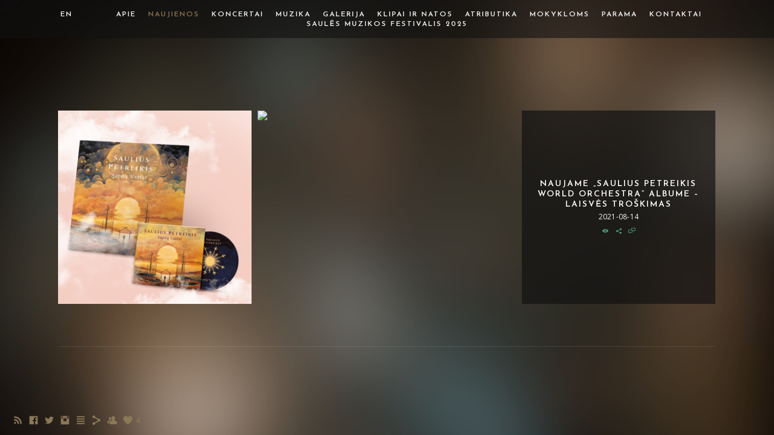

--- FILE ---
content_type: text/html; charset=UTF-8
request_url: https://www.sauliuspetreikis.com/naujienos?tag=koncertinis-turas
body_size: 68185
content:
<!doctype html>
<html lang="en" site-body ng-controller="baseController" prefix="og: http://ogp.me/ns#">
<head>
    <meta name="google-site-verification" content="g0chItup_yw5YwNTR6-7n507vHfC8cHwFd19GesUP0M"/>
    <title>NAUJIENOS</title>
    <base href="/">
    <meta charset="UTF-8">
    <meta http-equiv="X-UA-Compatible" content="IE=edge,chrome=1">
    <meta name="viewport" content="width=device-width, initial-scale=1">

    <link rel="manifest" href="/manifest.webmanifest">

	
    <meta name="keywords" content="sauliuspetreikis.com, NAUJIENOS, Saulius Petreikis, World music, Folk music, Lithuanian music, Baltic music,">
    <meta name="generator" content="sauliuspetreikis.com">
    <meta name="author" content="sauliuspetreikis.com">

    <meta itemprop="name" content="NAUJIENOS">
    <meta itemprop="url" content="https://www.sauliuspetreikis.com/naujienos?tag=koncertinis-turas">

    <link rel="alternate" type="application/rss+xml" title="RSS NAUJIENOS" href="/extra/rss" />
    <!-- Open Graph data -->
    <meta property="og:title" name="title" content="NAUJIENOS">

	
    <meta property="og:site_name" content="Saulius Petreikis">
    <meta property="og:url" content="https://www.sauliuspetreikis.com/naujienos?tag=koncertinis-turas">
    <meta property="og:type" content="website">

            <!--    This part will not change dynamically: except for Gallery image-->

    <meta property="og:image" content="https://dvqlxo2m2q99q.cloudfront.net/000_clients/1149926/file/11499265SCMIdyf.jpg">
    <meta property="og:image:height" content="630">
    <meta property="og:image:width" content="1200">

    
    <meta property="fb:app_id" content="291101395346738">

    <!-- Twitter Card data -->
    <meta name="twitter:url" content="https://www.sauliuspetreikis.com/naujienos?tag=koncertinis-turas">
    <meta name="twitter:title" content="NAUJIENOS">

	
	<meta name="twitter:site" content="Saulius Petreikis">
    <meta name="twitter:creator" content="sauliuspetreikis.com">

    <link rel="dns-prefetch" href="https://cdn.portfolioboxdns.com">

    	
	<link rel="icon" href="https://dvqlxo2m2q99q.cloudfront.net/000_clients/1149926/file/32x32-11499268qdZUipe.ico" type="image/x-icon" />
    <link rel="shortcut icon" href="https://dvqlxo2m2q99q.cloudfront.net/000_clients/1149926/file/32x32-11499268qdZUipe.jpg" type="image/jpeg" />
    <link rel="apple-touch-icon" sizes="57x57" href="https://dvqlxo2m2q99q.cloudfront.net/000_clients/1149926/file/57x57-11499268qdZUipe.jpg" type="image/jpeg" />
	<link rel="apple-touch-icon" sizes="114x114" href="https://dvqlxo2m2q99q.cloudfront.net/000_clients/1149926/file/114x114-11499268qdZUipe.jpg" type="image/jpeg" />
	<link rel="apple-touch-icon" sizes="72x72" href="https://dvqlxo2m2q99q.cloudfront.net/000_clients/1149926/file/72x72-11499268qdZUipe.jpg" type="image/jpeg" />
	<link rel="apple-touch-icon" sizes="144x144" href="https://dvqlxo2m2q99q.cloudfront.net/000_clients/1149926/file/144x144-11499268qdZUipe.jpg" type="image/jpeg" />
	<link rel="apple-touch-icon" sizes="60x60" href="https://dvqlxo2m2q99q.cloudfront.net/000_clients/1149926/file/60x60-11499268qdZUipe.jpg" type="image/jpeg" />
	<link rel="apple-touch-icon" sizes="120x120" href="https://dvqlxo2m2q99q.cloudfront.net/000_clients/1149926/file/120x120-11499268qdZUipe.jpg" type="image/jpeg" />
	<link rel="apple-touch-icon" sizes="76x76" href="https://dvqlxo2m2q99q.cloudfront.net/000_clients/1149926/file/76x76-11499268qdZUipe.jpg" type="image/jpeg" />
	<link rel="apple-touch-icon" sizes="152x152" href="https://dvqlxo2m2q99q.cloudfront.net/000_clients/1149926/file/152x152-11499268qdZUipe.jpg" type="image/jpeg" />
	<link rel="apple-touch-icon" sizes="196x196" href="https://dvqlxo2m2q99q.cloudfront.net/000_clients/1149926/file/196x196-11499268qdZUipe.jpg" type="image/jpeg" />
	<link rel="mask-icon" href="https://dvqlxo2m2q99q.cloudfront.net/000_clients/1149926/file/16x16-11499268qdZUipe.svg">
	<link rel="icon" href="https://dvqlxo2m2q99q.cloudfront.net/000_clients/1149926/file/196x196-11499268qdZUipe.jpg" type="image/jpeg" />
	<link rel="icon" href="https://dvqlxo2m2q99q.cloudfront.net/000_clients/1149926/file/192x192-11499268qdZUipe.jpg" type="image/jpeg" />
	<link rel="icon" href="https://dvqlxo2m2q99q.cloudfront.net/000_clients/1149926/file/168x168-11499268qdZUipe.jpg" type="image/jpeg" />
	<link rel="icon" href="https://dvqlxo2m2q99q.cloudfront.net/000_clients/1149926/file/96x96-11499268qdZUipe.jpg" type="image/jpeg" />
	<link rel="icon" href="https://dvqlxo2m2q99q.cloudfront.net/000_clients/1149926/file/48x48-11499268qdZUipe.jpg" type="image/jpeg" />
	<link rel="icon" href="https://dvqlxo2m2q99q.cloudfront.net/000_clients/1149926/file/32x32-11499268qdZUipe.jpg" type="image/jpeg" />
	<link rel="icon" href="https://dvqlxo2m2q99q.cloudfront.net/000_clients/1149926/file/16x16-11499268qdZUipe.jpg" type="image/jpeg" />
	<link rel="icon" href="https://dvqlxo2m2q99q.cloudfront.net/000_clients/1149926/file/128x128-11499268qdZUipe.jpg" type="image/jpeg" />
	<meta name="application-name" content="Saulius Petreikis"/>
	<meta name="theme-color" content="#121212">
	<meta name="msapplication-config" content="browserconfig.xml" />

	<!-- sourcecss -->
<link rel="stylesheet" href="https://cdn.portfolioboxdns.com/pb3/application/_output/pb.out.front.ver.1764936980995.css" />
<!-- /sourcecss -->

    
			<script async src="https://www.googletagmanager.com/gtag/js?id=UA-148464969-1"></script>
			<script>
			  window.dataLayer = window.dataLayer || [];
			  function gtag(){dataLayer.push(arguments);}
			  gtag('js', new Date());
			  
			  gtag('config', 'UA-148464969-1');
			</script>
            

</head>
<body id="pb3-body" pb-style="siteBody.getStyles()" style="visibility: hidden;" ng-cloak class="{{siteBody.getClasses()}}" data-rightclick="{{site.EnableRightClick}}" data-imgshadow="{{site.ThumbDecorationHasShadow}}" data-imgradius="{{site.ThumbDecorationBorderRadius}}"  data-imgborder="{{site.ThumbDecorationBorderWidth}}">

<img ng-if="site.LogoDoUseFile == 1" ng-src="{{site.LogoFilePath}}" alt="" style="display:none;">

<pb-scrol-to-top></pb-scrol-to-top>

<div class="containerNgView" ng-view autoscroll="true" page-font-helper></div>

<div class="base" ng-cloak>
    <div ng-if="base.popup.show" class="popup">
        <div class="bg" ng-click="base.popup.close()"></div>
        <div class="content basePopup">
            <div ng-include="base.popup.view"></div>
        </div>
    </div>
</div>

<logout-front></logout-front>

<script src="https://cdn.portfolioboxdns.com/pb3/application/_output/3rd.out.front.ver.js"></script>

<!-- sourcejs -->
<script src="https://cdn.portfolioboxdns.com/pb3/application/_output/pb.out.front.ver.1764936980995.js"></script>
<!-- /sourcejs -->


<script>
    var isLoadedFromServer = true;
    var seeLiveMobApp = "";

    if(seeLiveMobApp == true || seeLiveMobApp == 1){
        if(pb.utils.isMobile() == true){
            pbAng.isMobileFront = seeLiveMobApp;
        }
    }
    var serverData = {
        siteJson : {"Guid":"18275D6wIgHmqjGz","Id":1149926,"Url":"sauliuspetreikis.com","IsUnpublished":0,"SecondaryUrl":null,"AccountType":1,"LanguageId":0,"IsSiteLocked":0,"MetaValidationTag":"<meta name=\"google-site-verification\" content=\"g0chItup_yw5YwNTR6-7n507vHfC8cHwFd19GesUP0M\"\/>","CustomCss":"","CustomHeaderBottom":null,"CustomBodyBottom":"","MobileLogoText":"","MobileMenuBoxColor":"#121212","MobileLogoDoUseFile":0,"MobileLogoFileName":"","MobileLogoFileHeight":null,"MobileLogoFileWidth":null,"MobileLogoFileNameS3Id":null,"MobileLogoFilePath":null,"MobileLogoFontFamily":"'Josefin Sans', sans-serif","MobileLogoFontSize":"17px","MobileLogoFontVariant":600,"MobileLogoFontColor":"#ffffff","MobileMenuFontFamily":"'Josefin Sans', sans-serif","MobileMenuFontSize":"14px","MobileMenuFontVariant":600,"MobileMenuFontColor":"#f5f5f5","MobileMenuIconColor":"#f5f5f5","SiteTitle":"Saulius Petreikis","SeoKeywords":"Saulius Petreikis, World music, Folk music, Lithuanian music, Baltic music,","SeoDescription":"Saulius Petreikis \u2013 one of the few people in Europe who has a unique collection of musical instruments from all over the world and is using them to create and perform his own music. ","ShowSocialMediaLinks":1,"SocialButtonStyle":1,"SocialButtonColor":"#8a7958","SocialShowShareButtons":1,"SocialFacebookShareUrl":"https:\/\/www.facebook.com\/sauliuspetreikismusic\/","SocialFacebookUrl":"https:\/\/www.facebook.com\/sauliuspetreikismusic\/?ref=br_rs","SocialTwitterUrl":"https:\/\/twitter.com\/spetreikis","SocialFlickrUrl":null,"SocialLinkedInUrl":null,"SocialGooglePlusUrl":null,"SocialPinterestUrl":null,"SocialInstagramUrl":"https:\/\/www.instagram.com\/saulius.petreikis\/","SocialBlogUrl":"https:\/\/www.patreon.com\/join\/sauliuspetreikis","SocialFollowButton":1,"SocialFacebookPicFileName":"11499265SCMIdyf.jpg","SocialHideLikeButton":0,"SocialFacebookPicFileNameS3Id":0,"SocialFacebookPicFilePath":"https:\/\/dvqlxo2m2q99q.cloudfront.net\/000_clients\/1149926\/file\/11499265SCMIdyf.jpg","BgImagePosition":1,"BgUseImage":1,"BgColor":"#121212","BgFileName":"1149926yBt2LKh6.jpg","BgFileWidth":2048,"BgFileHeight":1367,"BgFileNameS3Id":0,"BgFilePath":"https:\/\/dvqlxo2m2q99q.cloudfront.net\/000_clients\/1149926\/file\/1149926yBt2LKh6.jpg","BgBoxColor":"#121212","LogoDoUseFile":0,"LogoText":"","LogoFileName":"","LogoFileHeight":null,"LogoFileWidth":null,"LogoFileNameS3Id":null,"LogoFilePath":null,"LogoDisplayHeight":"59px","LogoFontFamily":"'Josefin Sans', sans-serif","LogoFontVariant":700,"LogoFontSize":"24px","LogoFontColor":"#ffffff","LogoFontSpacing":"6px","LogoFontUpperCase":1,"ActiveMenuFontIsUnderline":0,"ActiveMenuFontIsItalic":0,"ActiveMenuFontIsBold":0,"ActiveMenuFontColor":"#8a754d","HoverMenuFontIsUnderline":0,"HoverMenuFontIsItalic":0,"HoverMenuFontIsBold":0,"HoverMenuBackgroundColor":"transparent","ActiveMenuBackgroundColor":null,"MenuFontFamily":"'Josefin Sans', sans-serif","MenuFontVariant":600,"MenuFontSize":"12px","MenuFontColor":"#f5f5f5","MenuFontColorHover":"#8a754d","MenuBoxColor":"#121212","MenuBoxBorder":0,"MenuFontSpacing":"8px","MenuFontUpperCase":1,"H1FontFamily":"'Josefin Sans', sans-serif","H1FontVariant":700,"H1FontColor":"#ffffff","H1FontSize":"22px","H1Spacing":"1px","H1UpperCase":1,"H2FontFamily":"'Josefin Sans', sans-serif","H2FontVariant":600,"H2FontColor":"#ffffff","H2FontSize":"18px","H2Spacing":"1px","H2UpperCase":1,"H3FontFamily":"'Josefin Sans', sans-serif","H3FontVariant":600,"H3FontColor":"#ffffff","H3FontSize":"14px","H3Spacing":"8px","H3UpperCase":0,"PFontFamily":"'Open Sans', sans-serif","PFontVariant":"regular","PFontColor":"#f5f5f5","PFontSize":"12px","PLineHeight":"30px","PLinkColor":"#65f5c3","PLinkColorHover":"#ffffff","PSpacing":"1px","PUpperCase":0,"ListFontFamily":"'Josefin Sans', sans-serif","ListFontVariant":700,"ListFontColor":"#f5f5f5","ListFontSize":"10px","ListSpacing":"7px","ListUpperCase":1,"ButtonColor":"#f5f5f5","ButtonHoverColor":"#423f38","ButtonTextColor":"#ffffff","SiteWidth":0,"ImageQuality":null,"DznLayoutGuid":6,"DsnLayoutViewFile":"top02","DsnLayoutTitle":"top02","DsnLayoutType":"wide","DsnMobileLayoutGuid":8,"DsnMobileLayoutViewFile":"mobilemenu08","DsnMobileLayoutTitle":"mobilemenu08","FaviconFileNameS3Id":0,"FaviconFileName":"144x144-11499268qdZUipe.jpg","FaviconFilePath":"https:\/\/dvqlxo2m2q99q.cloudfront.net\/000_clients\/1149926\/file\/144x144-11499268qdZUipe.jpg","ThumbDecorationBorderRadius":"0px","ThumbDecorationBorderWidth":"0px","ThumbDecorationBorderColor":"#000000","ThumbDecorationHasShadow":0,"MobileLogoDisplayHeight":"69px","IsFooterActive":0,"FooterContent":"","MenuIsInfoBoxActive":0,"MenuInfoBoxText":"","MenuImageFileName":null,"MenuImageFileNameS3Id":null,"MenuImageFilePath":null,"FontCss":"<link id='sitefonts' href='https:\/\/fonts.googleapis.com\/css?subset=latin,latin-ext,greek,cyrillic&family=Josefin+Sans:600%2C700|Open+Sans:regular' rel='stylesheet' type='text\/css'>","ShopSettings":{"Guid":"11499265BIj5FFD","SiteId":1149926,"ShopName":"V\u0161\u012e Saul\u0117s muzika","Email":"spmuzika@gmail.com","ResponseSubject":null,"ResponseEmail":null,"ReceiptNote":null,"PaymentMethod":null,"InvoiceDueDays":30,"HasStripeUserData":null,"Address":"Vytenio g. 2-21","Zip":"LT-03113","City":"Vilnius","CountryCode":"LT","OrgNr":303310459,"PayPalEmail":null,"Currency":"EUR","ShippingInfo":null,"ReturnPolicy":null,"TermsConditions":null,"ShippingRegions":[{"Guid":"1149926dEKY3FtZ","SiteId":1149926,"CountryCode":"WORLD","ShippingCost":4,"created_at":"2019-03-13 18:20:38","updated_at":"2019-03-13 18:20:38"},{"Guid":"1149926RjRE0p5D","SiteId":1149926,"CountryCode":"EU","ShippingCost":2,"created_at":"2019-03-13 18:14:38","updated_at":"2019-03-13 18:14:38"}],"TaxRegions":[{"Guid":"1149926HtJJpYb9","CountryCode":"LT","TaxPercent":21,"SiteId":1149926,"created_at":"2021-01-06 18:15:34","updated_at":"2021-01-06 18:15:34"},{"Guid":"1149926ntvplxvY","CountryCode":"WORLD","TaxPercent":21,"SiteId":1149926,"created_at":"2021-01-06 18:16:04","updated_at":"2021-01-06 18:16:04"}]},"UserTranslatedText":{"Guid":"1149926LdP1nlrn","SiteId":1149926,"Message":"Message","YourName":"Your Name","EnterTheLetters":"Enter The Letters","Send":"Send","ThankYou":"Thank You","Refresh":"Refresh","Follow":"Follow","Comment":"Comment","Share":"Share","CommentOnPage":"Comment On Page","ShareTheSite":"Share The Site","ShareThePage":"Share The Page","AddToCart":"Add To Cart","ItemWasAddedToTheCart":"Item Was Added To The Cart","Item":"Item","YourCart":"Your Cart","YourInfo":"Your Info","Quantity":"Quantity","Product":"Product","ItemInCart":"Item In Cart","BillingAddress":"Billing Address","ShippingAddress":"Shipping Address","OrderSummary":"Order Summary","ProceedToPay":"Proceed To Payment","Payment":"Payment","CardPayTitle":"Credit card information","PaypalPayTitle":"This shop uses paypal to process your payment","InvoicePayTitle":"This shop uses invoice to collect your payment","ProceedToPaypal":"Proceed to paypal to pay","ConfirmInvoice":"Confirm and receive invoice","NameOnCard":"Name on card","APrice":"A Price","Options":"Options","SelectYourCountry":"Select Your Country","Remove":"Remove","NetPrice":"Net Price","Vat":"Vat","ShippingCost":"Shipping Cost","TotalPrice":"Total Price","Name":"Name","Address":"Address","Zip":"Zip","City":"City","State":"State\/Province","Country":"Country","Email":"Email","Phone":"Phone","ShippingInfo":"Shipping Info","Checkout":"Checkout","Organization":"Organization","DescriptionOrder":"Description","InvoiceDate":"Invoice Date","ReceiptDate":"Receipt Date","AmountDue":"Amount Due","AmountPaid":"Amount Paid","ConfirmAndCheckout":"Confirm And Checkout","Back":"Back","Pay":"Pay","ClickToPay":"Click To Pay","AnErrorHasOccurred":"An Error Has Occurred","PleaseContactUs":"Please Contact Us","Receipt":"Receipt","Print":"Print","Date":"Date","OrderNr":"Order Number","PayedWith":"Paid With","Seller":"Seller","HereIsYourReceipt":"Here Is Your Receipt","AcceptTheTerms":"Accept The Terms","Unsubscribe":"Unsubscribe","ViewThisOnline":"View This Online","Price":"Price","SubTotal":"Subtotal","Tax":"Tax","OrderCompleteMessage":"Please download your receipt.","DownloadReceipt":"Download Receipt","ReturnTo":"Return to site","ItemPurchasedFrom":"items was purchased from","SameAs":"Same As","SoldOut":"SOLD OUT","ThisPageIsLocked":"This page is locked","Invoice":"Invoice","BillTo":"Bill to:","Ref":"Reference no.","DueDate":"Due date","Notes":"Notes:","CookieMessage":"We are using cookies to give you the best experience on our site. By continuing to use this website you are agreeing to the use of cookies.","CompleteOrder":"Thank you for your order!","Prev":"Previous","Next":"Next","Tags":"Tags","Description":"Description","Educations":"Education","Experiences":"Experience","Awards":"Awards","Exhibitions":"Exhibitions","Skills":"Skills","Interests":"Interests","Languages":"Languages","Contacts":"Contacts","Present":"Present","created_at":"2018-10-03 13:49:40","updated_at":"2018-10-03 13:49:40"},"GoogleAnalyticsSnippet":"\n\n  window.dataLayer = window.dataLayer || [];\n  function gtag(){dataLayer.push(arguments);}\n  gtag('js', new Date());\n\n  gtag('config', 'UA-148464969-1');\n","GoogleAnalyticsObjects":"{\"objType\":\"gtag\",\"account\":\"gtag('config', 'UA-148464969-1');\",\"code\":\"UA-148464969-1\"}","EnableRightClick":1,"EnableCookie":1,"EnableRSS":1,"SiteBGThumb":1,"ClubType":null,"ClubMemberAtSiteId":null,"ProfileImageFileName":null,"ProfileImageS3Id":null,"CoverImageFileName":null,"CoverImageS3Id":null,"ProfileImageFilePath":null,"CoverImageFilePath":null,"StandardBgImage":1,"NrOfProLikes":4,"NrOfFreeLikes":0,"NrOfLikes":4,"ClientCountryCode":"LT","HasRequestedSSLCert":3,"CertNextUpdateDate":1731165773,"IsFlickrWizardComplete":null,"FlickrNsId":null,"SignUpAccountType":1,"created_at":1538567380000},
        pageJson : {"Guid":"1149926xFWf4nc2","PageTitle":"NAUJIENOS","Uri":"naujienos","IsStartPage":0,"IsFavorite":0,"IsUnPublished":0,"IsPasswordProtected":0,"SeoDescription":"","BlockContent":"","DescriptionPosition":1,"ListImageMargin":null,"ListImageSize":0,"BgImage":null,"BgImageHeight":0,"BgImageWidth":0,"BgImagePosition":0,"BgImageS3LocationId":0,"PageBGThumb":null,"AddedToClubId":null,"DznTemplateGuid":61,"DsnTemplateType":"blogs","DsnTemplateSubGroup":"thumbs","DsnTemplatePartDirective":null,"DsnTemplateViewFile":"threeoneblog","DsnTemplateProperties":[{"type":"main-text-prop","position":"contentPanel"},{"type":"main-text-position-prop","position":"displaySettings","settings":{"enablePreStyle":0}},{"type":"blog-prop","position":"contentPanel"}],"DsnTemplateHasPicview":null,"DsnTemplateIsCustom":null,"DsnTemplateCustomTitle":null,"DsnTemplateCustomHtml":"","DsnTemplateCustomCss":"","DsnTemplateCustomJs":"","BlogPosts":[{"Guid":"1149926w1nCis28","Content":"<span id=\"VERIFY_1149926w1nCis28_HASH\" class=\"DO_NOT_REMOVE_OR_COPY_AND_KEEP_IT_TOP ng-scope\" style=\"display:none;width:0;height:0;position:fixed;top:-10px;z-index:-10\"><\/span>\n<div class=\"row\" id=\"BHGPZQKSD\">\n<div class=\"column\" id=\"YABGXXOEV\">\n<div class=\"block\" id=\"LXWXNDUZT\">\n<div class=\"text tt2\" contenteditable=\"false\" style=\"position: relative;\"><p style=\"text-align: center;\"><span style=\"font-size:14px\">Saulius Petreikis pristato du jaukius \u0161ventinius klipus<\/span><\/p>\n\n<p>&nbsp;<\/p>\n\n<p style=\"text-align:justify\"><span style=\"font-size:14px\">Saulius Petreikis pristato du naujus video klipus \u0161ventiniam laikotarpiui: \u201eSapnai kaip \u017evaig\u017ed\u0117s\u201d ir \u201eEi, Kal\u0117da, Kal\u0117da\u201d. Klipai susij\u0119 su svarbiausiomis met\u0173 \u0161vent\u0117mis, tod\u0117l ir pokalbis \u017eemiau su Sauliumi Petreikiu apie \u0161ventes.<\/span><\/p>\n\n<p style=\"text-align:justify\"><span style=\"font-size:14px\">Apie k\u0105 yra tavo kal\u0117dos?<\/span><\/p>\n\n<p style=\"text-align:justify\"><span style=\"font-size:14px\">Kal\u0117dos, \u017einoma, yra apie \u0161eim\u0105 ir apie prisiminimus. Tai metas susitikimui ir bendrystei, buvimui kartu ir vienybei. Ir tai yra gr\u012f\u017eimas namo, kad ir kur beb\u016btume. Per K\u016b\u010dias ir Kal\u0117das stengiam\u0117s b\u016bti namuose su artimaisiais, pasakyti ger\u0105 \u017eod\u012f, apsikabinti, nurimti ir pasid\u017eiaugti galimybe b\u016bti kartu. Mano Kal\u0117dos yra apie sugr\u012f\u017eim\u0105 \u012f save po vis\u0173 met\u0173 b\u0117gim\u0173. \u012e tyl\u0105, buvim\u0105 ir tai, kas i\u0161 ties\u0173 svarbu.<\/span><\/p>\n\n<p style=\"text-align:justify\"><span style=\"font-size:14px\">Pavyzd\u017eiui, klipas \u201eSapnai kaip \u017evaig\u017ed\u0117s\u201d man yra keleri\u0173 met\u0173 retrospektyva, tarsi savo veiklos ir pasirinkim\u0173 apm\u0105stymas prie\u0161 Naujus metus. Daina gim\u0117 i\u0161 jausmo, kad kartais gyvename labai arti vieni kit\u0173, esame \u0161alia, bet vis tiek ne visada pamatome ar pasiekiame savo sielos \u017emog\u0173. Kartais mus skiria i\u0161tisos planetos, kartais \u2013 tik kelios kalvel\u0117s, kartais tik kambarys, o kai i\u0161skrendame u\u017e j\u016br\u0173 mari\u0173, mintimis visada gr\u012f\u017etame prie mylimo \u017emogaus. \u0160i daina kalba apie tai, kad meil\u0117 ir \u0161irdies ry\u0161ys mus jungia nepaisant atstumo. Taigi ir \u0161vent\u0117s man yra apie tai \u2013 kartais net nepaisant atstumo, kai \u0161irdy yra daug \u0161ilumos ir meil\u0117s \u2013 esam vienyb\u0117je su artimaisiais, o tai jausti yra didelis dalykas. Tada esam ram\u016bs kartais net dirbdami per \u0161ventes.<\/span><\/p>\n\n<p style=\"text-align:justify\"><span style=\"font-size:14px\">Kuo tau svarbi daina \u201eEi, Kal\u0117da, Kal\u0117da\u201d?<\/span><\/p>\n\n<p style=\"text-align:justify\"><span style=\"font-size:14px\">\u0160i daina gyvena su manimi jau daugel\u012f met\u0173. Ji dainuojama namuose, dar\u017eelyje, mokykloje, kartu su draugais \u2013 ji tapusi nat\u016bralia m\u016bs\u0173 kasdienyb\u0117s ir \u0161ven\u010di\u0173 dalimi. Man buvo labai svarbu j\u0105 i\u0161saugoti ir suteikti galimyb\u0119 \u017emon\u0117ms dainuoti kartu. Be to, pati daina yra sena, tod\u0117l nat\u016braliai priver\u010dia susim\u0105styti apie \u0161aknis, prot\u0117vius, apie tai, kaip jie gyveno, ir apie tai, kas mums perduodama i\u0161 kartos \u012f kart\u0105. Manau prisiminti tuos, kas gyveno prie\u0161 mus, irgi yra labai svarbu per \u0161ventes.&nbsp; &nbsp;<\/span><\/p>\n\n<p style=\"text-align:justify\"><span style=\"font-size:14px\">Be to, \u0161altas oras, tamsuma aplink priver\u010dia pamatyti, kiek daug visgi \u0161ilumos yra aplink, kiek daug rei\u0161kia tur\u0117ti namus ir \u017emones pas kuriuos gali sugr\u012f\u017eti. Tokiu metu neretai atsigr\u0119\u017eiam labiau \u012f paprastum\u0105 ir save: o kiek mes patys skleid\u017eiam \u0161ilumos? Matyt, abi \u0161ios dainos ir apjungia apm\u0105stymus apie nueit\u0105 keli\u0105 bei d\u017eiaugsm\u0105, kad turime kuo pasidalinti ir galime b\u016bti kartu.<\/span><\/p>\n\n<p style=\"text-align:justify\"><span style=\"font-size:14px\">Saulius Petreikis drauge su grupe \u0161ventiniu laikotarpiu aplankys penkis did\u017eiausius Lietuvos miestus, kur pristatys \u0161ventin\u0119 program\u0105 - Ei, Kal\u0117da, Kal\u0117da.<\/span><\/p>\n\n<p>&nbsp;<\/p>\n\n<p>Koncertai vyks:<br>\nGruod\u017eio 17 d. - Kauno kult\u016bros centras;&nbsp;<br>\nGruod\u017eio 18 d. - Klaip\u0117dos kult\u016bros fabrikas;&nbsp;<br>\nGruod\u017eio 27 d. - Panev\u0117\u017eio kult\u016bros centras;&nbsp;<br>\nGruod\u017eio 30 d. - \u0160v. Kotrynos ba\u017eny\u010dia, Vilnius;&nbsp;<br>\nSausio 4 d.&nbsp; - \u0160iauli\u0173 dramos teatras;<br>\nBilietus platina kakava<\/p>\n\n<p>&nbsp;<\/p>\n\n<p>Muzikantai:&nbsp;<br>\nRahel Talts \u2013 klavi\u0161iniai;&nbsp;<br>\nDonatas Petreikis \u2013 gitara, balsas;<br>\nVytis Vainilaitis \u2013 perkusija;&nbsp;<br>\nArt\u016brs Duckis - bosin\u0117 gitara;&nbsp;<br>\nSaulius Petreikis \u2013 pu\u010diamieji instrumentai, balsas.&nbsp;<\/p>\n\n<p>&nbsp;<\/p>\n\n<p>Dizainas Lina Marcinon\u0117;<br>\nNuotrauka Ilm\u0117 Vy\u0161niauskait\u0117.<\/p>\n<\/div>\n<span class=\"movehandle\"><\/span><span class=\"confhandle\"><\/span>\n<\/div>\n<\/div>\n<\/div>\n\n","ContentSummary":"Saulius Petreikis pristato du jaukius \u0161ventinius klipus \u00a0 Saulius Petreikis pristato du naujus video klipus \u0161ventiniam laikotarpiui: \u201eSapnai kaip \u017evaig\u017ed\u0117s\u201d ir \u201eEi, Kal\u0117da, Kal\u0117da\u201d. Klipai susij\u0119 su svarbiausiomis met\u0173 \u0161vent\u0117mis, tod\u0117l ir pokalbis \u017eemiau su Sauliumi Petreikiu apie \u0161ventes. Apie k\u0105 yra tavo kal\u0117dos? ","IsPublished":1,"AllowComments":1,"Title":"Saulius Petreikis pristato du jaukius \u0161ventinius klipus","Url":"saulius-petreikis-pristato-du-jaukius-ventinius-klipus","DsnBlogPostTemplateId":1,"MetaDescription":"","ImagePosition":0,"PostDate":"2025-12-14 00:00:00","ViewFile":"slideshow01","BlogGalleryItems":[{"Guid":"1149926Z4tA29Az","FileName":null,"S3LocationId":null,"Idx":0,"Height":720,"Width":1280,"VideoThumbUrl":"https:\/\/img.youtube.com\/vi\/WsEk_JdteFY\/maxresdefault.jpg","VideoUrl":"https:\/\/www.youtube.com\/embed\/WsEk_JdteFY?si=kQK4XhLd-1DQtcqY","ListText":"","TextContent":"","BlogPostGuid":"1149926w1nCis28","SiteId":1149926,"PageGuid":"1149926xFWf4nc2"},{"Guid":"11499268f88BgOu","FileName":null,"S3LocationId":null,"Idx":1,"Height":720,"Width":1280,"VideoThumbUrl":"https:\/\/img.youtube.com\/vi\/ISPpfLEvLxw\/maxresdefault.jpg","VideoUrl":"https:\/\/www.youtube.com\/embed\/ISPpfLEvLxw?si=kkLazL-YHK9rM56f","ListText":"","TextContent":"","BlogPostGuid":"1149926w1nCis28","SiteId":1149926,"PageGuid":"1149926xFWf4nc2"}],"IsFullPost":true},{"Guid":"11499261hbSnbYh","Content":"<span id=\"VERIFY_11499261hbSnbYh_HASH\" class=\"DO_NOT_REMOVE_OR_COPY_AND_KEEP_IT_TOP ng-scope\" style=\"display:none;width:0;height:0;position:fixed;top:-10px;z-index:-10\"><\/span>\n<div class=\"row\" id=\"NSKFEKXFJ\">\n<div class=\"column\" id=\"RKEXTBNEH\">\n<div class=\"block\" id=\"HQPABDNJY\">\n<div class=\"text tt2\" contenteditable=\"false\" style=\"position: relative;\"><p><span style=\"font-size:14px\">Pasaulio muzika atveria duris \u012f kaimyn\u0173 istorijas \u2013 ir kartu \u012f sav\u0105j\u0105.<\/span><\/p>\n\n<p>&nbsp;<\/p>\n\n<p style=\"text-align: justify;\"><span style=\"font-size:14px\">Kartais pakanka vieno gero garso, kad nor\u0117t\u0173si eiti giliau. Tod\u0117l norime kviesti pa\u017einti pasaulio ir folk muzik\u0105, atrasti jos \u012fvairov\u0119 ir gyvybingum\u0105, o kartu pasi\u016blyti kokybi\u0161ko turinio visai \u0161eimai. Tai muzika, kuri kalba paprastai ir tiesiai \u2013 apie \u017emones, j\u0173 istorijas, kra\u0161tovaizd\u017eius, \u0161ventes, kasdienyb\u0119. Ir b\u016btent d\u0117l to ji taip lengvai randa keli\u0105 \u012f skirtingas \u0161irdis bei kartas.<\/span><\/p>\n\n<p style=\"text-align: justify;\"><span style=\"font-size:14px\">Pasaulio ir folk muzikos \u017eanrai \u0161iandien vis da\u017eniau tampa \u0161iuolaikin\u0117s kult\u016bros dalimi: jie kei\u010diasi, atsinaujina, jungiasi su kitais stiliais, ta\u010diau nepraranda savo \u0161akn\u0173 ir savitumo. \u0160iaur\u0117s \u0161ali\u0173 kontekste tai ypa\u010d ry\u0161ku \u2013 tiek Baltijos, tiek Skandinavijos valstyb\u0117s dalijasi sena muzikinio paveldo tradicija. \u0160vilpos, kankl\u0117s, ragai, daudyt\u0117s ir kiti senieji instrumentai primena, kiek daug bendr\u0173 garsini\u0173 patir\u010di\u0173 turime ir kaip seniai viena kit\u0105 girdime.<br>\nVis d\u0117lto \u012fdomiausia steb\u0117ti, kaip \u0161ios tradicijos skleid\u017eiasi \u0161iandien. Saulius Petreikis, festivalio \u201eSaul\u0117s muzika\u201c \u012fk\u016br\u0117jas, atkreipia d\u0117mes\u012f, kad kai kuriose \u0160iaur\u0117s \u0161alyse folk muzika nu\u0117jo labai \u0161iuolaiki\u0161ku keliu. Pavyzd\u017eiui, Norvegijoje ji tapo moderni, dr\u0105si, jaunimui patraukli ir artima pla\u010diai auditorijai \u2013 tarsi savaranki\u0161ka, gyva \u0161iuolaikin\u0117 scena. Tokie kaimyn\u0173 pavyzd\u017eiai \u012fkvepia ir mus: jie parodo, kiek daug galimybi\u0173 turi \u0161is \u017eanras, kai jam suteikiama erdv\u0117s augti ir b\u016bti girdimam bei kaip \u012f j\u012f \u012fsitraukia jaunimas. B\u016btent tam ir kuriamas \u201eSaul\u0117s muzikos\u201c festivalis, kasmet ruden\u012f vykstantis Vilniuje. Festivalis - tai ne tik proga i\u0161 arti susipa\u017einti su turtingu pasaulio muzikos \u017eanru, bet ir neretai nusikelti \u012f gilesn\u012f suvokim\u0105 apie ne tik savo, bet persipynusias \u0161iaurieti\u0161kas \u0161aknis, i\u0161 arti pamatyti instrumentus, kuriuos reg\u0117jo bei klaus\u0117 m\u016bs\u0173 prot\u0117viai ir kaip jie keit\u0117si iki \u0161iandien.<br>\nBe koncert\u0173, festival\u012f papildo atviros edukacin\u0117s dirbtuv\u0117s. Festivalio edukacin\u0117s dirbtuv\u0117s tampa ypatinga patirtimi: jose galima pab\u016bti su atlik\u0117jais visai arti, pamatyti instrumentus i\u0161 ar\u010diau, paklausti apie j\u0173 skambes\u012f, k\u016bryb\u0105, tradicijas, grojimo technikas ar dainas. Tokios edukacijos svarbios ir d\u0117l to, kad pritraukia auditorijas, kurioms neretai tr\u016bksta kokybi\u0161k\u0173 edukacij\u0173 ir rengini\u0173, pavyzd\u017eiui, \u0161eimoms su vaikais. Taip pat kvie\u010diami universitetuose, kolegijose ir mokyklose muzik\u0105 studijuojantis jaunimas ir d\u0117stytojai, nes \u010dia jie gali pamatyti instrumentus bei atlik\u0117jus, apie kuriuos galb\u016bt yra tik skait\u0119 ar gird\u0117j\u0119. \u010cia jie gali \u0161girsti j\u0173 unikal\u0173 skambes\u012f. Festivalio metu yra kvie\u010diami pasaulio muzikos \u017eanro ekspertai ir \u0161io \u017eanro festivali\u0173 reng\u0117jai. Jie jau prie\u0161 festival\u012f bendradarbiauja su populiar\u0117jan\u010diais vietiniais muzikantais, nuotoliu veda mokymus, o gyvai susitik\u0119 aptaria ateities galimybes. Da\u017enai tokie susitikimai virsta realiomis galimyb\u0117mis \u2013 pasaulio muzikos ekspertai, pamat\u0119 atlik\u0117jus festivalyje, gali juos pakviesti \u012f savo programas, festivalius ar koncert\u0173 sales. Taip kuriasi nat\u016bralus t\u0119stinumas ir tarptautinis matomumas, kuris prasideda nuo vieno pasirodymo \u201eSaul\u0117s muzikos\u201c scenoje.<br>\nSvarbu ir tai, kas lieka po festivalio. \u201eSaul\u0117s muzika\u201c filmuoja ir archyvuoja visus koncertus, kad \u0161i muzika nepradingt\u0173 kartu su paskutiniu aplodismentu. Taip kaupiame gyv\u0105 pasaulio muzikos bendruomen\u0117s istorij\u0105 ir didiname \u017eanro prieinamum\u0105 tiems, kurie galb\u016bt dar tik pradeda j\u012f atrasti. Kvie\u010diame dar kart\u0105 i\u0161girsti pasaulio ir folk muzikos spalvas, pajusti, kuo ji gyva \u0161iandien, ir galb\u016bt atrasti savo nauj\u0105 m\u0117gstam\u0105 gars\u0105. Tegul \u0161i muzika skleid\u017eiasi pla\u010diau \u2013 koncert\u0173 sal\u0117se, namuose ir m\u016bs\u0173 kasdienyb\u0117je.<\/span><\/p>\n<\/div>\n<span class=\"movehandle\"><\/span><span class=\"confhandle\"><\/span>\n<\/div>\n<\/div>\n<\/div>\n\n","ContentSummary":"Pasaulio muzika atveria duris \u012f kaimyn\u0173 istorijas \u2013 ir kartu \u012f sav\u0105j\u0105. \u00a0 Kartais pakanka vieno gero garso, kad nor\u0117t\u0173si eiti giliau. Tod\u0117l norime kviesti pa\u017einti pasaulio ir folk muzik\u0105, atrasti jos \u012fvairov\u0119 ir gyvybingum\u0105, o kartu pasi\u016blyti kokybi\u0161ko turinio visai \u0161eimai. Tai muzika, kuri kalba paprastai ","IsPublished":1,"AllowComments":1,"Title":"Pasaulio muzika atveria duris \u012f kaimyn\u0173 istorijas \u2013 ir kartu \u012f sav\u0105j\u0105.","Url":"pasaulio-muzika-atveria-duris-kaimyn-istorijas-ir-kartu-savj","DsnBlogPostTemplateId":1,"MetaDescription":"saules muzika","ImagePosition":0,"PostDate":"2025-12-08 13:00:22","ViewFile":"slideshow01","BlogGalleryItems":[{"Guid":"1149926a4Mt3zHc","FileName":null,"S3LocationId":null,"Idx":0,"Height":720,"Width":1280,"VideoThumbUrl":"https:\/\/img.youtube.com\/vi\/08G-lCHCWsA\/maxresdefault.jpg","VideoUrl":"https:\/\/www.youtube.com\/embed\/08G-lCHCWsA","ListText":"","TextContent":"","BlogPostGuid":"11499261hbSnbYh","SiteId":1149926,"PageGuid":"1149926xFWf4nc2"}],"IsFullPost":true},{"Guid":"11499266S71GufC","Content":"<span id=\"VERIFY_11499266S71GufC_HASH\" class=\"DO_NOT_REMOVE_OR_COPY_AND_KEEP_IT_TOP ng-scope\" style=\"display:none;width:0;height:0;position:fixed;top:-10px;z-index:-10\"><\/span>\n<div class=\"row\" id=\"ALUQIVZYM\">\n<div class=\"column\" id=\"PVJJNROCR\">\n<div class=\"block\" id=\"LJNJGUPKQ\">\n<div class=\"text tt2\" contenteditable=\"false\" style=\"position: relative;\"><p style=\"text-align: justify;\"><span style=\"font-size:14px\">Saulius Petreikis, pasaulio gars\u0173 architektas, tik praeit\u0105 m\u0117nes\u012f sugr\u012f\u017e\u0119s i\u0161 turo po JAV su \u017eymiuoju tarptautiniu muzikiniu projektu \u201eThe World of Hans Zimmer: A New Dimension\u201c, susp\u0117jo \u012fgyvendinti Vilniaus koncert\u0173 sal\u0117se ir klubuose nuvilnijus\u012f festival\u012f \u201eSaul\u0117s muzika\u201c ir jau ruo\u0161iasi Kal\u0117diniam turui po Lietuv\u0105. Nors pats Saulius sako, kad jau beveik u\u017emir\u0161o 1,5 m\u0117nesio trukus\u012f tur\u0105 po \u0160iaur\u0117s Amerik\u0105, bet vis dar gyvena k\u0105 tik \u012fvykusio (lapkri\u010dio 6-9 d.) festivalio nuotaika, nes reikia susid\u0117ti visus \u012fsp\u016bd\u017eius.&nbsp;<\/span><\/p>\n\n<p style=\"text-align: justify;\">&nbsp;<\/p>\n\n<p style=\"text-align: justify;\"><span style=\"font-size:14px\">\u201eSenosios \u0161iaurie\u010di\u0173 hipnotizuojan\u010dios giesm\u0117s, viking\u0173 spalvingi pu\u010diamieji, ugningos kelti\u0161kos melodijos, d\u017eigai ir rilsai tiesiog sprogdino \u2014 kojos pa\u010dios kilo nuo \u017eem\u0117s, energija tvyrojo ore, nor\u0117josi paleisti plaukus ir tiesiog \u0161okti iki i\u0161nakt\u0173.\u201c \u2013 dalijosi \u012fsp\u016bd\u017eiais Saulius Petreikis. Festivalio metu rengiami ne tik koncertai, bet ir edukacijos, nes yra didelis noras dalintis ne tik sukurta muzika, bet ir \u017einiomis. Tarptautinio renginio auditorija kasmet stipriai ple\u010diasi ir \u0161iemet festivalio renginiuose apsilank\u0117 per 1600 lankytoj\u0173, ta\u010diau neretas festivalio klausytojas vis dar maloniai nustemba gal\u0117j\u0119s atgaivinti savo \u0161iaurieti\u0161k\u0105 siel\u0105 kokybi\u0161kuose muzikos garsuose.&nbsp;<\/span><\/p>\n\n<p style=\"text-align: justify;\"><span style=\"font-size:14px\">&nbsp;&nbsp; &nbsp;\u201e\u017dmon\u0117s, kurie ateina \u012f \u0161\u012f festival\u012f ir edukacijas, yra ypatingi, o gal jie tiesiog atsiskleid\u017eia, ne\u017einau...gal matydami i\u0161 arti kaip gimsta k\u016bryba, kaip skamba instrumentai i\u0161 arti, kaip menininkai dalinasi savo patirtimi ir istorijomis, t.y. prisiliesdami prie t\u0173 gyviausi\u0173 ir intymiausi\u0173 muziko gyvenimo moment\u0173, patys ka\u017ek\u0105 randa savy autenti\u0161ko ir kitaip \u012fvertina\u201c \u2013 kalba apie edukacij\u0173 dalyvius bei klausytojus festivalio vadovas.&nbsp;<\/span><\/p>\n\n<p style=\"text-align: justify;\"><span style=\"font-size:14px\">&nbsp;&nbsp; &nbsp;Paklausus Sauliaus k\u0105 jam asmeni\u0161kai paliko \u0161i\u0173 met\u0173 festivalis, atsako: \u201eVis\u0173 pirma \u2014 pajutim\u0105, kas esu ir kur esu, t.y. pajusti tas \u0161iaurieti\u0161kas \u0161aknis, kurios yra labai turtingos. Antra \u2014 per naujas \u017einias ir patirtis edukacij\u0173 metu, nauj\u0105 k\u016brybin\u0119 kibirk\u0161t\u012f kurti dar dr\u0105siau. Tre\u010dia \u2014 kad tai tik prad\u017eia. Eisim toliau su dar didesne meile muzikai, \u017emon\u0117ms ir tam, kas tikra.\u201c<\/span><\/p>\n\n<p style=\"text-align: justify;\"><span style=\"font-size:14px\">&nbsp;&nbsp; &nbsp;Saulius Petreikis su grupe jau d\u0117liojasi festivalio metu \u012fgytas naujas \u017einias ir \u012fkv\u0117pim\u0105 bei ruo\u0161iasi Kal\u0117diniam koncert\u0173 turui \u201eEi, Kal\u0117da, Kal\u0117da\u201d, startuojan\u010diam gruod\u017eio 17 d. Muzikantas surengs koncertus Kaune, Klaip\u0117doje, Panev\u0117\u017eyje, Vilniuje bei \u0160iauliuse. Visa informacij\u0105 apie art\u0117jan\u010dius koncertus galima rasti atlik\u0117jo svetain\u0117je&nbsp;sauliuspetreikis.com&nbsp;<\/span><\/p>\n\n<p style=\"text-align: justify;\"><span style=\"font-size:14px\">Festival\u012f finansuoja: Lietuvos kult\u016bros institutas, K\u016brybi\u0161ka Europa, Vilniaus miesto savivaldyb\u0117, Estijos, Suomijos, Airijos bei Norvegijos amabasados Lietuvoje. Festivalio partneriai: Naujosios Vilnios kult\u016bros centras, UPBEAT, Vilniaus mokytoj\u0173 namai, \u201eB\u016bk\u010dia\u201c kombu\u010dia, kavin\u0117 VIETA, vie\u0161butis Comfort.<\/span><\/p>\n\n<p style=\"text-align: justify;\"><span style=\"font-size:14px\">Nuotrauk\u0173 autorius Rytis \u0160afranauskas<\/span><\/p>\n<\/div>\n<span class=\"movehandle\"><\/span><span class=\"confhandle\"><\/span>\n<\/div>\n<\/div>\n<\/div>\n\n","ContentSummary":"Saulius Petreikis, pasaulio gars\u0173 architektas, tik praeit\u0105 m\u0117nes\u012f sugr\u012f\u017e\u0119s i\u0161 turo po JAV su \u017eymiuoju tarptautiniu muzikiniu projektu \u201eThe World of Hans Zimmer: A New Dimension\u201c, susp\u0117jo \u012fgyvendinti Vilniaus koncert\u0173 sal\u0117se ir klubuose nuvilnijus\u012f festival\u012f \u201eSaul\u0117s muzika\u201c ir jau ruo\u0161iasi Kal\u0117diniam turui po ","IsPublished":1,"AllowComments":1,"Title":"\u201eEisim toliau su dar didesne meile muzikai, \u017emon\u0117ms ir tam, kas tikra.\u201d - sako tik k\u0105 pasibaigusio pasaulio muzikos festivalis - Saul\u0117s muzika - sumanytojas Saulius Petreikis","Url":"eisim-toliau-su-dar-didesne-meile-muzikai-monms-ir-tam-kas-tikra-sako-tik-k-pasibaigusio-pasaulio-muzikos-festivalis-sauls-muzika-sumanytojas-saulius-petreikis","DsnBlogPostTemplateId":3,"MetaDescription":"fesitvalis saules muzika","ImagePosition":0,"PostDate":"2025-11-10 00:00:00","ViewFile":"thumbs01","BlogGalleryItems":[{"Guid":"JzOUR4sr0EhYVsBm","FileName":"2grup-perfect-nemesis-5-pirma-diena-9c7387.jpg","S3LocationId":0,"Idx":0,"Height":4360,"Width":6103,"VideoThumbUrl":null,"VideoUrl":null,"ListText":"","TextContent":"","BlogPostGuid":"11499266S71GufC","SiteId":1149926,"PageGuid":"1149926xFWf4nc2"},{"Guid":"Sb0jFv2y0NOjbqwt","FileName":"4-kasia-gacek-duda-kingdom-of-beskid-9-pirma-diena-90ccc5.jpg","S3LocationId":0,"Idx":1,"Height":3929,"Width":4912,"VideoThumbUrl":null,"VideoUrl":null,"ListText":"","TextContent":"","BlogPostGuid":"11499266S71GufC","SiteId":1149926,"PageGuid":"1149926xFWf4nc2"},{"Guid":"uUUGhwP0ivSIuDAS","FileName":"3-gytis-ambrazevicius-ir-grup-23-pirma-diena-a1dcad.jpg","S3LocationId":0,"Idx":2,"Height":4258,"Width":5962,"VideoThumbUrl":null,"VideoUrl":null,"ListText":"","TextContent":"","BlogPostGuid":"11499266S71GufC","SiteId":1149926,"PageGuid":"1149926xFWf4nc2"},{"Guid":"VRYbJDl2JogJYsCg","FileName":"4-kasia-gacek-duda-kingdom-of-beskid-8-pirma-diena-b0c441.jpg","S3LocationId":0,"Idx":3,"Height":4482,"Width":6274,"VideoThumbUrl":null,"VideoUrl":null,"ListText":"","TextContent":"","BlogPostGuid":"11499266S71GufC","SiteId":1149926,"PageGuid":"1149926xFWf4nc2"},{"Guid":"s4CTTl08qAVAorFk","FileName":"3-gytis-ambrazevicius-ir-grup-21-pirma-diena-d2efee.jpg","S3LocationId":0,"Idx":4,"Height":4040,"Width":5656,"VideoThumbUrl":null,"VideoUrl":null,"ListText":"","TextContent":"","BlogPostGuid":"11499266S71GufC","SiteId":1149926,"PageGuid":"1149926xFWf4nc2"},{"Guid":"b1V4tviaPW2o6Fr9","FileName":"4-kasia-gacek-duda-kingdom-of-beskid-14-pirma-diena-d2efee.jpg","S3LocationId":0,"Idx":5,"Height":4909,"Width":6873,"VideoThumbUrl":null,"VideoUrl":null,"ListText":"","TextContent":"","BlogPostGuid":"11499266S71GufC","SiteId":1149926,"PageGuid":"1149926xFWf4nc2"},{"Guid":"fpws6QbNaO68F7lf","FileName":"4-kasia-gacek-duda-kingdom-of-beskid-5-pirma-diena-76dab1.jpg","S3LocationId":0,"Idx":6,"Height":4780,"Width":6692,"VideoThumbUrl":null,"VideoUrl":null,"ListText":"","TextContent":"","BlogPostGuid":"11499266S71GufC","SiteId":1149926,"PageGuid":"1149926xFWf4nc2"},{"Guid":"hYudu0IY0bvgMRUP","FileName":"solar-grove-2-diena-4-51cf4c.jpg","S3LocationId":0,"Idx":7,"Height":4237,"Width":6356,"VideoThumbUrl":null,"VideoUrl":null,"ListText":"","TextContent":"","BlogPostGuid":"11499266S71GufC","SiteId":1149926,"PageGuid":"1149926xFWf4nc2"},{"Guid":"dQKgPypdEk0XitLt","FileName":"aurimas-walk-2-diena-22-76924f.jpg","S3LocationId":0,"Idx":8,"Height":5404,"Width":5404,"VideoThumbUrl":null,"VideoUrl":null,"ListText":"","TextContent":"","BlogPostGuid":"11499266S71GufC","SiteId":1149926,"PageGuid":"1149926xFWf4nc2"},{"Guid":"kGuUjm0CB3QH2KMj","FileName":"uzkulisiai-2-diena-4-54a426.jpg","S3LocationId":0,"Idx":9,"Height":5464,"Width":7650,"VideoThumbUrl":null,"VideoUrl":null,"ListText":"","TextContent":"","BlogPostGuid":"11499266S71GufC","SiteId":1149926,"PageGuid":"1149926xFWf4nc2"},{"Guid":"znzcesnDkRMmaRkT","FileName":"solar-grove-2-diena-16-fcc23b.jpg","S3LocationId":0,"Idx":10,"Height":6503,"Width":5202,"VideoThumbUrl":null,"VideoUrl":null,"ListText":"","TextContent":"","BlogPostGuid":"11499266S71GufC","SiteId":1149926,"PageGuid":"1149926xFWf4nc2"},{"Guid":"jIhLs5C1UWV4Y0bz","FileName":"soma-apathy-band-pimasz-2-diena-9-fcc23b.jpg","S3LocationId":0,"Idx":11,"Height":5205,"Width":7286,"VideoThumbUrl":null,"VideoUrl":null,"ListText":"","TextContent":"","BlogPostGuid":"11499266S71GufC","SiteId":1149926,"PageGuid":"1149926xFWf4nc2"},{"Guid":"AHX41ZiGZaanhHsH","FileName":"aurimas-walk-2-diena-8-051ca2.jpg","S3LocationId":0,"Idx":12,"Height":4742,"Width":6638,"VideoThumbUrl":null,"VideoUrl":null,"ListText":"","TextContent":"","BlogPostGuid":"11499266S71GufC","SiteId":1149926,"PageGuid":"1149926xFWf4nc2"},{"Guid":"EPpFQRzCZXKaBD7z","FileName":"saulius-petreikis-3-diena-28-59552b.jpg","S3LocationId":0,"Idx":13,"Height":3881,"Width":3105,"VideoThumbUrl":null,"VideoUrl":null,"ListText":"","TextContent":"","BlogPostGuid":"11499266S71GufC","SiteId":1149926,"PageGuid":"1149926xFWf4nc2"},{"Guid":"CZ4b1H5fq3GY61G8","FileName":"a-friend-in-vilnius-2-5-045cb7.jpg","S3LocationId":0,"Idx":14,"Height":6445,"Width":4604,"VideoThumbUrl":null,"VideoUrl":null,"ListText":"","TextContent":"","BlogPostGuid":"11499266S71GufC","SiteId":1149926,"PageGuid":"1149926xFWf4nc2"},{"Guid":"lk5mUReOLTeAFE0H","FileName":"saulius-petreikis-2-22-d32387.jpg","S3LocationId":0,"Idx":15,"Height":4413,"Width":6179,"VideoThumbUrl":null,"VideoUrl":null,"ListText":"","TextContent":"","BlogPostGuid":"11499266S71GufC","SiteId":1149926,"PageGuid":"1149926xFWf4nc2"},{"Guid":"IZiBG5DiADyTteIt","FileName":"aevestaden-3-9-36749f.jpg","S3LocationId":0,"Idx":16,"Height":4485,"Width":6279,"VideoThumbUrl":null,"VideoUrl":null,"ListText":"","TextContent":"","BlogPostGuid":"11499266S71GufC","SiteId":1149926,"PageGuid":"1149926xFWf4nc2"},{"Guid":"YPROrerBRKOPVTne","FileName":"aevestaden-3-3-bd331a.jpg","S3LocationId":0,"Idx":17,"Height":4632,"Width":6486,"VideoThumbUrl":null,"VideoUrl":null,"ListText":"","TextContent":"","BlogPostGuid":"11499266S71GufC","SiteId":1149926,"PageGuid":"1149926xFWf4nc2"},{"Guid":"Aoppo9DK12luG7LA","FileName":"aevestaden-3-1-7cc7ff.jpg","S3LocationId":0,"Idx":18,"Height":6079,"Width":4342,"VideoThumbUrl":null,"VideoUrl":null,"ListText":"","TextContent":"","BlogPostGuid":"11499266S71GufC","SiteId":1149926,"PageGuid":"1149926xFWf4nc2"},{"Guid":"pWG8dR2zpdaA0K9o","FileName":"saulius-petreikis-2-19-121efc.jpg","S3LocationId":0,"Idx":19,"Height":5212,"Width":7296,"VideoThumbUrl":null,"VideoUrl":null,"ListText":"","TextContent":"","BlogPostGuid":"11499266S71GufC","SiteId":1149926,"PageGuid":"1149926xFWf4nc2"}],"IsFullPost":true},{"Guid":"11499261DNgo7ae","Content":"<span id=\"VERIFY_11499261DNgo7ae_HASH\" class=\"DO_NOT_REMOVE_OR_COPY_AND_KEEP_IT_TOP ng-scope\" style=\"display:none;width:0;height:0;position:fixed;top:-10px;z-index:-10\"><\/span>\n<div class=\"row\" id=\"YOIJIYJXM\">\n<div class=\"column\" id=\"YNHYSIHKS\">\n<div class=\"block\" id=\"QXBTRTLKE\">\n<div class=\"text tt2\" contenteditable=\"false\" style=\"position: relative;\"><p style=\"text-align:center\"><span style=\"font-size:14px\"><strong>Vilniuje vyksiantis festivalis \u201eSaul\u0117s muzika\u201c: keturios dienos gars\u0173, kult\u016br\u0173 ir bendryst\u0117s<\/strong><\/span><\/p>\n\n<p>&nbsp;<\/p>\n\n<p style=\"text-align:justify\"><strong>&nbsp; <span style=\"font-size:14px\">Lapkri\u010dio 6\u20139 d.<\/span><\/strong><span style=\"font-size:14px\"> Vilni\u0173 u\u017elies pasaulio muzikos garsai \u2013 jau penkt\u0105j\u012f kart\u0105 vyksiantis festivalis-vitrina \u201eSaul\u0117s muzika\u201c kvies ne tik klausytis, bet ir patirti: atrasti netik\u0117tus instrumentus, pasinerti \u012f skirting\u0173 kult\u016br\u0173 energij\u0105 ir dalintis ja drauge.<\/span><\/p>\n\n<p style=\"text-align:justify\"><br>\n<span style=\"font-size:14px\">&nbsp;&nbsp;Keturi lapkri\u010dio vakarai trijose ypatingose sostin\u0117s erdv\u0117se \u2013 Naujosios Vilnios kult\u016bros centre, muzikos klube \u201eTamsta\u201c ir \u0160v. Kotrynos ba\u017eny\u010dioje \u2013 taps tikra muzikos oaze, kurioje susitiks Lietuvos k\u016br\u0117jai ir \u012fkvepiantys sve\u010diai i\u0161 \u012fvairi\u0173 Europos \u0161ali\u0173.<\/span><\/p>\n\n<p style=\"text-align:justify\"><span style=\"font-size:14px\">&nbsp; Festivalio scenoje pasirodys Gytis Ambrazevi\u010dius su grupe, lenk\u0173 ansamblis \u201eKingdom of Beskid\u201c su fleit\u0173 virtuoze Katarzyna Gacek\u2013Duda, moderniojo folko k\u016br\u0117jai \u00c6vestaden (Norvegija\u2013\u0160vedija), unikalus trij\u0173 Baltijos \u0161ali\u0173 daininink\u0173 projektas \u201eThe Baltic Sisters\u201c ir kiti atlik\u0117jai, atve\u017eantys \u012f Lietuv\u0105 savitus garsus, istorijas ir tradicijas.<\/span><br>\n&nbsp;<\/p>\n\n<p style=\"text-align:justify\"><img alt=\"\" src=\"https:\/\/dvqlxo2m2q99q.cloudfront.net\/000_clients\/1149926\/file\/1149926bThh2RUI.jpg\" style=\"height:747px; width:1120px\"><br>\n<br>\n<span style=\"font-size:14px\">&nbsp; Be to, kaip ir kasmet, festivalio program\u0105 papildys muzikin\u0117s edukacin\u0117s dirbtuv\u0117s, atviros visiems \u2013 nuo \u0161eim\u0173 su vaikais iki muzikos myl\u0117toj\u0173.<\/span><\/p>\n\n<p style=\"text-align:justify\"><span style=\"font-size:14px\">&nbsp;<br>\nEdukacij\u0173 dalyviai Naujosios Vilnios kult\u016bros centre ir Vilniaus mokytoj\u0173 namuose gal\u0117s susipa\u017einti su \u012fvairi\u0173 \u0161ali\u0173 muzikin\u0117mis tradicijomis \u2013 nuo sen\u0173j\u0173 norveg\u0173, \u0161ved\u0173, airi\u0173 ar vengr\u0173 melodij\u0173 iki Beskid\u0173 kaln\u0173, kantri ir klarneto gars\u0173. Pa\u010di\u0173 ma\u017eiausi\u0173j\u0173 klausytoj\u0173 laukia \u017eaismingas dani\u0161k\u0173 folk dain\u0173 koncertas bei lotyni\u0161k\u0173 kumbia ritm\u0173 dirbtuv\u0117s visai \u0161eimai. I\u0161siilgusiems savo \u0161akn\u0173, kvietimas \u012f bendr\u0105 rat\u0105, kur skamb\u0117s Baltijos sesi\u0173 dainos \u2013 magi\u0161kos lietuvi\u0161kos sutartin\u0117s bei u\u017eburian\u010dios latvi\u0173 ir est\u0173 melodijos.<\/span><\/p>\n\n<p style=\"text-align:justify\"><span style=\"font-size:14px\">&nbsp;<br>\n\u201eSaul\u0117s muzika\u201c \u2013 tai daugiau nei festivalis. Tai kvietimas ne tik klausytis, bet ir patirti \u2013 atrasti, pa\u017einti ir kurti kartu. \u010cia susipina bendryst\u0117, tradicija ir naujov\u0117, o svarbiausia \u2013 gyvas ry\u0161ys tarp k\u016br\u0117j\u0173 ir klausytoj\u0173.<\/span><\/p>\n\n<p style=\"text-align:justify\"><span style=\"font-size:14px\">Festival\u012f organizuojantis multiinstrumentalistas ir kompozitorius Saulius Petreikis, teigia, kad \u201eSaul\u0117s muzika\u201c gim\u0117 i\u0161 noro dalintis \u012fkvepian\u010dia pasaulio muzika bei j\u0105 kurian\u010diais \u017emon\u0117mis:<\/span><\/p>\n\n<p style=\"text-align:justify\"><span style=\"font-size:14px\">&nbsp; \u201eI\u0161 prad\u017ei\u0173 tai buvo noras pristatyti skandinav\u0173 muzik\u0105, bet festivalis augo \u2013 atsiv\u0117r\u0117 \u012f platesn\u012f pasaulio muzikos spektr\u0105. Nor\u0117josi gird\u0117ti kaimynus i\u0161 vakar\u0173, atrasti \u012fvairov\u0119, d\u017eiaugsmingum\u0105. Dabar \u201eSaul\u0117s muzika\u201c \u2013 vis spalvingesn\u0117 ir gyvesn\u0117.\u201c<\/span><\/p>\n\n<p style=\"text-align:justify\">&nbsp;<\/p>\n\n<p style=\"text-align:justify\"><span style=\"font-size:14px\">&nbsp; \u0160iemet festivalis t\u0119sis keturias dienas, o programoje \u2013 net 12 unikali\u0173 pasirodym\u0173. Kiekvienas koncertas ir edukacija \u2013 tai galimyb\u0117 patirti muzik\u0105 kitaip, atrasti naujus garsus ir parsine\u0161ti dalel\u0119 \u012fkv\u0117pimo.<\/span><\/p>\n\n<p style=\"text-align:justify\"><span style=\"font-size:14px\">&nbsp;<br>\n\u201eLabai laukiu airi\u0173 grup\u0117s \u201eSolar Grove\u201c \u2013 jie be galo \u012fkvepiantys, o kolektyvas \u201eA Friend in Vilnius\u201c visada \u012fne\u0161a daug \u0161viesos ir geros nuotaikos. Manau, \u0161ie ir kiti k\u016br\u0117jai puikiai suskamb\u0117s skirtingose Vilniaus erdv\u0117se,\u201c \u2013 paklaustas kuri\u0173 pasirodym\u0173 i\u0161skirtinai laukia, priduria festivalio organizatorius Saulius Petreikis.<\/span><\/p>\n\n<p style=\"text-align:justify\"><br>\n<span style=\"font-size:14px\">&nbsp; Anot S. Petreikio, festivalis \u2013 tai ne tik koncertai, bet ir susitikimai, pa\u017eintys bei bendryst\u0117 tarp k\u016br\u0117j\u0173 ir klausytoj\u0173 i\u0161 skirting\u0173 \u0161ali\u0173:<\/span><\/p>\n\n<p style=\"text-align:justify\"><br>\n<span style=\"font-size:14px\">&nbsp; \u201eMan \u0161is festivalis yra apie bendryst\u0119, atradimus ir gryn\u0105 k\u016bryb\u0105,\u201c \u2013 sako S. Petreikis. \u2013 \u201eLabiausiai d\u017eiugina tie nematomi momentai, kai atlik\u0117jai po pasirodym\u0173 sus\u0117da vakarienei, dalijasi patirtimi, o i\u0161 t\u0173 pokalbi\u0173 gimsta nauji k\u016brybiniai tiltai.\u201c<\/span><\/p>\n\n<p><br>\nFestival\u012f finansuoja: Lietuvos kult\u016bros institutas, K\u016brybi\u0161ka Europa, Vilniaus miesto savivaldyb\u0117, Estijos, Suomijos, Airijos bei Norvegijos amabasados Lietuvoje.<\/p>\n\n<p>Festivalio partneriai: Naujosios Vilnios kult\u016bros centras, UPBEAT, Vilniaus mokytoj\u0173 namai, \u201eB\u016bk\u010dia\u201c kombu\u010dia, kavin\u0117 VIETA, vie\u0161butis Comfort.<\/p>\n\n<p style=\"text-align:justify\">&nbsp;<\/p>\n\n<p style=\"text-align:justify\"><a href=\"https:\/\/www.sauliuspetreikis.com\/saulesmuzika\">Daugiau apie atlik\u0117jus ir festivalio program\u0105 rasite \u010dia<\/a><\/p>\n\n<p>&nbsp;<\/p>\n\n<p><img alt=\"\" src=\"https:\/\/dvqlxo2m2q99q.cloudfront.net\/000_clients\/1149926\/file\/1149926wQyfQRr8.jpg\" style=\"height:439px; width:1120px\"><br>\n&nbsp;<\/p>\n<\/div>\n<span class=\"movehandle\"><\/span><span class=\"confhandle\"><\/span>\n<\/div>\n<\/div>\n<\/div>\n\n","ContentSummary":"Vilniuje vyksiantis festivalis \u201eSaul\u0117s muzika\u201c: keturios dienos gars\u0173, kult\u016br\u0173 ir bendryst\u0117s \u00a0 \u00a0 Lapkri\u010dio 6\u20139 d. Vilni\u0173 u\u017elies pasaulio muzikos garsai \u2013 jau penkt\u0105j\u012f kart\u0105 vyksiantis festivalis-vitrina \u201eSaul\u0117s muzika\u201c kvies ne tik klausytis, bet ir patirti: atrasti netik\u0117tus instrumentus, pasinerti \u012f skirting\u0173 kult\u016br\u0173 ","IsPublished":1,"AllowComments":1,"Title":"Festivalis \u201eSaul\u0117s muzika\u201c: nuo sen\u0173j\u0173 melodij\u0173 iki \u0161iuolaikini\u0173 interpretacij\u0173","Url":"festivalis-sauls-muzika-nuo-senj-melodij-iki-iuolaikini-interpretacij","DsnBlogPostTemplateId":3,"MetaDescription":"saules muzikos festivalis, saules muzika, koncertai ir edukacijos visai seimai, saulius petreikis","ImagePosition":0,"PostDate":"2025-10-17 11:39:32","ViewFile":"thumbs01","BlogGalleryItems":[{"Guid":"1149926buroeAfo","FileName":null,"S3LocationId":null,"Idx":0,"Height":720,"Width":1280,"VideoThumbUrl":"https:\/\/img.youtube.com\/vi\/LgG45r4E7ts\/maxresdefault.jpg","VideoUrl":"https:\/\/www.youtube.com\/embed\/LgG45r4E7ts?si=PPnUzA3tCdoLDTYl","ListText":"","TextContent":"","BlogPostGuid":"11499261DNgo7ae","SiteId":1149926,"PageGuid":"1149926xFWf4nc2"},{"Guid":"vL3vCIl8gOySvujY","FileName":"saules-muzika-2025-3konc-02a6c8.jpg","S3LocationId":0,"Idx":1,"Height":1350,"Width":1080,"VideoThumbUrl":null,"VideoUrl":null,"ListText":"","TextContent":"","BlogPostGuid":"11499261DNgo7ae","SiteId":1149926,"PageGuid":"1149926xFWf4nc2"},{"Guid":"euzXgMLvlWS4EaAx","FileName":"saules-muzika-2025-1konc-5675a1.jpg","S3LocationId":0,"Idx":2,"Height":1350,"Width":1080,"VideoThumbUrl":null,"VideoUrl":null,"ListText":"","TextContent":"","BlogPostGuid":"11499261DNgo7ae","SiteId":1149926,"PageGuid":"1149926xFWf4nc2"},{"Guid":"SqveUkKRzmlC6AUD","FileName":"saules-muzika-2025-2konc-5675a1.jpg","S3LocationId":0,"Idx":3,"Height":1350,"Width":1080,"VideoThumbUrl":null,"VideoUrl":null,"ListText":"","TextContent":"","BlogPostGuid":"11499261DNgo7ae","SiteId":1149926,"PageGuid":"1149926xFWf4nc2"},{"Guid":"TjW5YdKoqRf3TuRJ","FileName":"saules-muzika-2025-4konc-04c2f8.jpg","S3LocationId":0,"Idx":4,"Height":1350,"Width":1080,"VideoThumbUrl":null,"VideoUrl":null,"ListText":"","TextContent":"","BlogPostGuid":"11499261DNgo7ae","SiteId":1149926,"PageGuid":"1149926xFWf4nc2"}],"IsFullPost":true},{"Guid":"1149926R88DVXcj","Content":"<span id=\"VERIFY_1149926R88DVXcj_HASH\" class=\"DO_NOT_REMOVE_OR_COPY_AND_KEEP_IT_TOP ng-scope\" style=\"display:none;width:0;height:0;position:fixed;top:-10px;z-index:-10\"><\/span>\n<div class=\"row ng-scope\" id=\"PITMLRQTA\">\n<div class=\"column\" id=\"RIEQMTSIN\">\n<div class=\"block\" id=\"APPMNFJYB\">\n<div class=\"text tt2\" contenteditable=\"false\" style=\"position: relative;\"><p style=\"text-align:justify\"><span style=\"font-size:12px\">Lapkri\u010dio 6\u20139 d. Vilniuje jau penkt\u0105j\u012f kart\u0105 vykstantis festivalis \u201eSaul\u0117s muzika\u201c kvies ne tik klausytis, bet ir patirti muzik\u0105 i\u0161 arti. Naujosios Vilnios kult\u016bros centre bei Mokytoj\u0173 namuose rengiamos edukacijos suburs vaikus, \u0161eimas ir muzikos myl\u0117tojus \u012f jaukias muzikines popietes. \u010cia dalyviai susipa\u017eins su \u012fvairi\u0173 \u0161ali\u0173 tradicijomis \u2013 nuo sen\u0173j\u0173 norveg\u0173, \u0161ved\u0173, airi\u0173 ar vengr\u0173 melodij\u0173 iki Beskid\u0173 kaln\u0173, kantri bei klarneto gars\u0173 \u2013 kiekvienas atras k\u0105 nors naujo. Ma\u017e\u0173j\u0173 laukia \u017eaismingi dani\u0161k\u0173 dain\u0173 u\u017esi\u0117mimai bei lotyni\u0161kos kumbia ritm\u0173 dirbtuv\u0117s visai \u0161eimai. O bendrame rate suskamb\u0117s Baltijos sesi\u0173 dainos \u2013 magi\u0161kos lietuvi\u0161kos sutartin\u0117s bei u\u017eburian\u010dios latvi\u0173 ir est\u0173 melodijos.<\/span><\/p>\n\n<p style=\"text-align:justify\">&nbsp;<\/p>\n\n<p style=\"text-align:justify\"><span style=\"font-size:12px\">Muzikini\u0173 edukacini\u0173 u\u017esi\u0117mim\u0173 programa:<\/span><\/p>\n\n<p style=\"text-align:justify\">&nbsp;<\/p>\n\n<p style=\"text-align:justify\"><strong><span style=\"font-size:12px\">KETVIRTADIENIS, lapkri\u010dio&nbsp;6 d. Naujosios Vilnios kult\u016bros centras&nbsp;<\/span><\/strong><\/p>\n\n<p style=\"text-align:justify\">&nbsp;<\/p>\n\n<p style=\"text-align:justify\"><strong>18:00 - 18:45 <\/strong>&nbsp;<strong><span style=\"font-size:12px\">Kingdom of Beskid: pa\u017eintis su Beskid\u0173 muzikos tradicijomis*<\/span><\/strong><\/p>\n\n<p style=\"text-align:justify\">&nbsp;<\/p>\n\n<p style=\"text-align:justify\"><span style=\"font-size:12px\">Fleit\u0173 virtuoz\u0117 Katarzyna Gacek-Duda ir muzikantas Martinas Walachas kvies pasinerti \u012f Lenkijos Beskid\u0173 kaln\u0173 kult\u016br\u0105. Edukacijos metu dalyviai susipa\u017eins su tradiciniais instrumentais \u2013 nuo medini\u0173 fleit\u0173, \u0161vilpyni\u0173, d\u016bdmai\u0161i\u0173 iki unikalios Multankos bei \u012fsp\u016bdingo Beskid\u0173 rago \u2013 pastaraj\u012f kiekvienas tur\u0117s prog\u0105 pats i\u0161bandyti. Galiausiai pa\u017eint\u012f vainikuos drauge atliekamos tradicin\u0117s Lenk\u0173 Beskid\u0173 dainos.<\/span><\/p>\n\n<p style=\"text-align:justify\"><span style=\"font-size:12px\">*U\u017esi\u0117mimas vyks angl\u0173 kalba.<\/span><\/p>\n\n<p style=\"text-align:justify\">&nbsp;<\/p>\n\n<p style=\"text-align:justify\"><strong><span style=\"font-size:12px\">\u0160E\u0160TADIENIS, lapkri\u010dio 8 d. Vilniaus Mokytoj\u0173 namai, Ma\u017eoji sal\u0117:<\/span><\/strong><\/p>\n\n<p style=\"text-align:justify\">&nbsp;<\/p>\n\n<p style=\"text-align:justify\"><strong><span style=\"font-size:12px\">11:30 - 12:15&nbsp;Pimasz: pa\u017eintis su vengr\u0173 folkloru ir \u0161okiais*<\/span><\/strong><\/p>\n\n<p style=\"text-align:justify\">&nbsp;<\/p>\n\n<p style=\"text-align:justify\"><span style=\"font-size:12px\">Ansamblis Pimasz kvie\u010dia atrasti gyv\u0105 Vengrijos kult\u016bros puls\u0105 \u2013 tradicines melodijas, \u0161okius ir instrumentus. Edukacijos metu dalyviai mokysis dviej\u0173 sen\u0173j\u0173 rato \u0161oki\u0173, o muzikantai pristatys savos gamybos fleitas, \u0161vilpynes ir kavalus bei papasakos apie j\u0173 unikal\u0173 skambes\u012f. Tai galimyb\u0117 ne tik pa\u017einti vengr\u0173 folkloro vertybes, bet ir patiems \u012fsitraukti \u012f \u0161okio bei muzikos s\u016bkur\u012f.<\/span><\/p>\n\n<p style=\"text-align:justify\"><span style=\"font-size:12px\">*U\u017esi\u0117mimas vyks angl\u0173 kalba.<\/span><\/p>\n\n<p style=\"text-align:justify\">&nbsp;<\/p>\n\n<p style=\"text-align:justify\"><strong><span style=\"font-size:12px\">12:30 - 13:15 Nuo d\u017eig\u0173 iki polk\u0173: airi\u0161kos muzikos magija su \u201eSolar Grove\u201c*<\/span><\/strong><\/p>\n\n<p style=\"text-align:justify\">&nbsp;<\/p>\n\n<p style=\"text-align:justify\"><span style=\"font-size:12px\">Airiai \u201eSolar Grove\u201c supa\u017eindins klausytojus su turtinga airi\u0161kos muzikos tradicija. Instrumentalistai pristatys da\u017eniausiai grojam\u0173 melodij\u0173 tipus, tokius kaip rylai, d\u017eigai, hornpypai, mar\u0161ai, slaidai ir polkos. Susirink\u0119 klausydamiesi pamin\u0117t\u0173 melodij\u0173 tip\u0173 &nbsp;susipa\u017eins su unikliais j\u0173 charakteriais bei ritmais. Kiekvienas grup\u0117s narys pristatys savo instrument\u0105 \u2013 smuik\u0105, koncertin\u0105, gitar\u0105, b\u016bgn\u0105 bodhr\u00e1n ir skard\u017eiabals\u012f alavo \u0161vilpuk\u0105 (Tin Whistle) \u2013 atlikdamas trump\u0105 solin\u012f k\u016brin\u012f. Edukacijos pabaigoje visi susijungs bendrai improvizacijai, leisian\u010diai patirti tikr\u0105 airi\u0161kos muzikos energij\u0105 ir gro\u017e\u012f.<\/span><\/p>\n\n<p style=\"text-align:justify\"><span style=\"font-size:12px\">*U\u017esi\u0117mimas vyks angl\u0173 kalba.<\/span><\/p>\n\n<p style=\"text-align:justify\">&nbsp;<\/p>\n\n<p style=\"text-align:justify\"><strong><span style=\"font-size:12px\">13:30 - 14:15 Sandra Carrillo ir Paulius Volkovas: edukacija \u0161eimai \u201eKumbia ritmai ir dainos\u201c<\/span><\/strong><\/p>\n\n<p style=\"text-align:justify\">&nbsp;<\/p>\n\n<p style=\"text-align:justify\"><span style=\"font-size:12px\">Sandra ir Paulius kvies \u0161eimas su vaikais \u012f nuotaiking\u0105 pa\u017eint\u012f su Lotyn\u0173 Amerikos kumbia ritmais. U\u017esi\u0117mimo metu muzikantai kvies drauge muzikuoti ir jud\u0117ti pagal muzik\u0105. Tai puiki proga patirti bendr\u0105 muzikavimo d\u017eiaugsm\u0105, atrasti naujus garsus ir pasinerti \u012f kumbia nuotaik\u0105!<\/span><\/p>\n\n<p style=\"text-align:justify\"><span style=\"font-size:12px\">U\u017esi\u0117mimas tinka \u012fvairaus am\u017eiaus vaikams ir j\u0173 t\u0117veliams \u2013 svarbiausia atsine\u0161kite smalsum\u0105, energij\u0105 ir nor\u0105 kartu \u0161okti bei dainuoti!<\/span><\/p>\n\n<p style=\"text-align:justify\"><br>\n&nbsp;<\/p>\n\n<p style=\"text-align:justify\"><strong><span style=\"font-size:12px\">14:30 - 16:30 The Baltic sisters: Baltijos dain\u0173 ratas<\/span><\/strong><\/p>\n\n<p style=\"text-align:justify\">&nbsp;<\/p>\n\n<p style=\"text-align:justify\"><span style=\"font-size:12px\">Trys \u0161alys \u2013 Lietuva, Latvija ir Estija \u2013 kvie\u010dia susitikti bendrame dain\u0173 rate, kuriame atsiskleis turtingas ir unikalus m\u016bs\u0173 prot\u0117vi\u0173 palikimas. Dalyviai susipa\u017eins su lietuvi\u0161komis sutartin\u0117mis, \u012fsilies \u012f ypatingas latvi\u0161k\u0173 dain\u0173 dermes ir i\u0161m\u0117gins esti\u0161k\u0173 melodij\u0173 bei Setoma \u0161oki\u0173 ritmus. Tai patirtis, kurioje skirtingos kalbos susilieja \u012f vien\u0105 \u2013 bendr\u0105 Baltijos bals\u0105.<\/span><\/p>\n\n<p style=\"text-align:justify\"><span style=\"font-size:12px\">\u201eSutartin\u0117s vienos seniausi\u0173 u\u017era\u0161yt\u0173 dain\u0173. Ne\u012ftik\u0117tinas palikimas t\u0173, kurie gyveno gamtos ritmu, ritualais apgiedodami kiekvien\u0105 gamtos virsm\u0105. Stosim ratu, be i\u0161ankstini\u0173 nusistatym\u0173, socialini\u0173 vaidmen\u0173 ar kauki\u0173, \u010dia ir dabar. \u0160iame rate kalbam\u0117sime kita kalba \u2013 sutartin\u0117mis\u201d \u2013 sako The Baltic sisters.<\/span><\/p>\n\n<p style=\"text-align:justify\"><br>\n&nbsp;<\/p>\n\n<p style=\"text-align:justify\"><strong><span style=\"font-size:12px\">SEKMADIENIS, lapkri\u010dio 9 d.&nbsp;Vilniaus Mokytoj\u0173 namai, Ma\u017eoji sal\u0117:<\/span><\/strong><\/p>\n\n<p style=\"text-align:justify\">&nbsp;<\/p>\n\n<p style=\"text-align:justify\"><strong><span style=\"font-size:12px\">11:30 - 12:15 MI\u0160KAS: muzikin\u0117s kelion\u0117s su klarnetu<\/span><\/strong><\/p>\n\n<p style=\"text-align:justify\">&nbsp;<\/p>\n\n<p style=\"text-align:justify\"><span style=\"font-size:12px\">Kuo ypatingas klarnetas ir kok\u012f vaidmen\u012f jis atlieka klasikin\u0117je bei \u0161iuolaikin\u0117je muzikoje? Grup\u0117 \u201eMi\u0161kas\u201c kvie\u010dia \u012f \u017eaisming\u0105 ir k\u016brybi\u0161k\u0105 edukacij\u0105 visai \u0161eimai, kurioje \u0161is instrumentas atsiskleis visai netik\u0117tais pavidalais. Drauge bandysime atpa\u017einti ir pam\u0117gd\u017eioti garsus i\u0161 animacini\u0173 film\u0173, imituoti gyv\u016bn\u0173 balsus ar kurti nuotaikas ir atmosferas vien tik klarneto pagalba. Tai smagus ir interaktyvus u\u017esi\u0117mimas, kvie\u010diantis patirti muzik\u0105 kitaip \u2013 per vaizduot\u0119, gars\u0105 ir \u017eaidim\u0105.<\/span><\/p>\n\n<p style=\"text-align:justify\"><br>\n&nbsp;<\/p>\n\n<p style=\"text-align:justify\"><strong><span style=\"font-size:12px\">12:30 - 13:15 Kantri pasaulis su Gy\u010diu Ambrazevi\u010diumi<\/span><\/strong><\/p>\n\n<p style=\"text-align:justify\">&nbsp;<\/p>\n\n<p style=\"text-align:justify\"><span style=\"font-size:12px\">Ar \u017einai, kas i\u0161skiria kantri muzik\u0105 i\u0161 kit\u0173 \u017eanr\u0173? Edukacijos metu su\u017einosite \u0161io stiliaus istorij\u0105, pa\u017einsite ritmus, melodijas ir temas, kurios kuria ypating\u0105 kantri atmosfer\u0105. Gyvai i\u0161girsite akustin\u0117s gitaros, band\u017eos, mandolinos ir l\u016bpin\u0117s armonik\u0117l\u0117s skambes\u012f \u2013 instrumentus, be kuri\u0173 ne\u012fsivaizduojama tikra kantri dvasia. \u0160is u\u017esi\u0117mimas skirtas visai \u0161eimai \u2013 tiek vaikams, tiek suaugusiems, tad kiekvienas atras k\u0105 nors naujo ir \u012fdomaus. Tai puiki proga ne tik prapl\u0117sti \u017einias, bet ir patirti autenti\u0161k\u0105 muzikin\u0119 kelion\u0119 drauge.<\/span><\/p>\n\n<p style=\"text-align:justify\">&nbsp;<\/p>\n\n<p style=\"text-align:justify\"><strong><span style=\"font-size:12px\">13:30 - 14:15 A Friend in Vilnius: dani\u0161kos folk melodijos vaikams*<\/span><\/strong><\/p>\n\n<p style=\"text-align:justify\">&nbsp;<\/p>\n\n<p style=\"text-align:justify\"><span style=\"font-size:12px\">Ma\u017ei ir dideli muzikos myl\u0117tojai kvie\u010diami \u012f smagi\u0105 muzikin\u0119 kelion\u0119, kurioje susipa\u017eins su dani\u0161komis folk dainomis bei melodijomis. Edukacijos\u2013koncerto metu vaikai i\u0161girs \u017eaismingus ritmus, i\u0161m\u0117gins paprastus muzikavimo elementus ir atras naujus garsus.<\/span><\/p>\n\n<p style=\"text-align:justify\"><span style=\"font-size:12px\">*Koncertas-edukacija vyks angl\u0173 kalba.<\/span><\/p>\n\n<p style=\"text-align:justify\"><br>\n&nbsp;<\/p>\n\n<p style=\"text-align:justify\"><strong><span style=\"font-size:12px\">14:30 - 15:15&nbsp;\u00c6vestaden: pa\u017eintis su \u0161ved\u0173 bei norveg\u0173 folk muzika*<\/span><\/strong><\/p>\n\n<p style=\"text-align:justify\">&nbsp;<\/p>\n\n<p style=\"text-align:justify\"><span style=\"font-size:12px\">Edukacijos metu \u00c6vestaden pakvies \u012f norvegi\u0161kos ir \u0161vedi\u0161kos folk muzikos pasaul\u012f \u2013 \u010dia skamb\u0117s ne tik senosios melodijos, bet ir pasakojimai apie j\u0173 kilm\u0119. Grup\u0117s nariai pristatys savo i\u0161skirtinius instrumentus: Kravik lyra, smuik\u0105, kantel\u0119 ir kt., gyvai pademonstruos j\u0173 skambes\u012f ir pasidalins, kaip pasitelkdami sen\u0105sias muzikos tradicijas kuria naujas dainas.&nbsp;<\/span><\/p>\n\n<p style=\"text-align:justify\"><span style=\"font-size:12px\">*U\u017esi\u0117mimas vyks angl\u0173 kalba.<\/span><\/p>\n\n<p style=\"text-align:justify\">&nbsp;<\/p>\n\n<p style=\"text-align:justify\"><a href=\"https:\/\/kakava.lt\/renginys\/saules-muzika-pasaulio-muzikos-festivalis-edukacijos\/11041\/22190\">Bilietai \u010cIA<\/a><\/p>\n\n<p style=\"text-align:justify\">&nbsp;<\/p>\n\n<p style=\"text-align:justify\">&nbsp;<\/p>\n<\/div>\n<span class=\"movehandle\"><\/span><span class=\"confhandle\"><\/span>\n<\/div>\n<\/div>\n<\/div>\n\n","ContentSummary":"Lapkri\u010dio 6\u20139 d. Vilniuje jau penkt\u0105j\u012f kart\u0105 vykstantis festivalis \u201eSaul\u0117s muzika\u201c kvies ne tik klausytis, bet ir patirti muzik\u0105 i\u0161 arti. Naujosios Vilnios kult\u016bros centre bei Mokytoj\u0173 namuose rengiamos edukacijos suburs vaikus, \u0161eimas ir muzikos myl\u0117tojus \u012f jaukias muzikines popietes. \u010cia dalyviai susipa\u017eins su \u012f","IsPublished":1,"AllowComments":1,"Title":"Festivalio Saul\u0117s muzika - Edukacij\u0173 programa","Url":"edukacij-programa","DsnBlogPostTemplateId":1,"MetaDescription":"edukacijos visai \u0161eimai vilniuje, renginiai vaikams vilniuje, edukacijos vaikams, renginiai visai \u0161eimai","ImagePosition":0,"PostDate":"2025-10-08 13:30:02","ViewFile":"slideshow01","BlogGalleryItems":[{"Guid":"i14gFrNRi7peKcSD","FileName":"saules-muzika-2025-kakava-cover-edukacijos-c90fc8.jpg","S3LocationId":0,"Idx":0,"Height":900,"Width":1600,"VideoThumbUrl":null,"VideoUrl":null,"ListText":"<p><a href=\"https:\/\/kakava.lt\/renginys\/saules-muzika-pasaulio-muzikos-festivalis-edukacijos\/11041\/22190\">https:\/\/kakava.lt\/renginys\/saules-muzika-pasaulio-muzikos-festivalis-edukacijos\/11041\/22190<\/a>saul\u0117s muzika 2025 edukacijos<\/p>\n","TextContent":"","BlogPostGuid":"1149926R88DVXcj","SiteId":1149926,"PageGuid":"1149926xFWf4nc2"}],"IsFullPost":true},{"Guid":"1149926qNwykr8A","Content":"<span id=\"VERIFY_1149926qNwykr8A_HASH\" class=\"DO_NOT_REMOVE_OR_COPY_AND_KEEP_IT_TOP ng-scope\" style=\"display:none;width:0;height:0;position:fixed;top:-10px;z-index:-10\"><\/span>\n<div class=\"row\" id=\"MYLGZQTPR\">\n<div class=\"column\" id=\"UPNROIPZZ\">\n<div class=\"block\" id=\"ZWOUJHLMY\">\n<div class=\"text tt2\" contenteditable=\"false\" style=\"position: relative;\"><p style=\"text-align:justify\"><span style=\"font-size:14px\">&nbsp; Hans Zimmer \u2013 Holivudo film\u0173 muzikos k\u016br\u0117jas ir prodiuseris, suk\u016br\u0119s garso takelius tokiems filmams kaip \u201eThe Lion King\u201c (liet. \u201eLi\u016btas karalius\u201c), \u201eGladiator\u201c (liet. \u201eGladiatorius\u201c), \u201ePirates of the Caribbean\u201c (liet. \u201eKarib\u0173 piratai\u201c), \u201eIntersteller\u201c (liet. \u201eTarp \u017evaig\u017ed\u017ei\u0173\u201c) ar \u201eDune\u201c (liet. \u201eKopa\u201c) ir savo dosje talpinantis 12 Oskaro nominacij\u0173, 20 Grammy nominacij\u0173, 10 BAFTA nominacij\u0173 bei kit\u0173 \u012fvertinim\u0173. Jo film\u0173 muzika \u017einoma visam pasaulyje, tod\u0117l \u012f jo kuruojam\u0105 muzikin\u012f projekt\u0105 \u201eThe World of Hans Zimmer: A New Dimension\u201c gerb\u0117jai visoje Europoje bilietus pirko dar prie\u0161 metus. Lietuvos gerb\u0117jai taip pat tur\u0117jo galimyb\u0119 i\u0161vysti \u0161\u012f nepaprast\u0105 regin\u012f Vilniuje ir nema\u017eai \u017emoni\u0173 \u0161\u012f koncert\u0105 \u012fvardijo kaip bene geriausi\u0105 kada matyt\u0105 muzikin\u012f \u0161ou. Visgi dar didesn\u0119 nuostab\u0105 lietuviams suk\u0117l\u0117, kad tarp 73 atlik\u0117j\u0173 i\u0161 18 pasaulio \u0161ali\u0173 vienas pagrindini\u0173 projekto solist\u0173 \u2013 lietuvis Saulius Petreikis.<\/span><\/p>\n\n<p style=\"text-align:justify\"><span style=\"font-size:14px\">&nbsp; Nors Lietuvos scenoje Saulius yra jau 20 met\u0173 ir yra \u012fra\u0161\u0119s daugiau nei 12 album\u0173, vis dar nedaugelis lietuvi\u0173 \u017eino \u0161io turtingo muzikine i\u0161rai\u0161ka \u017emogaus k\u016bryb\u0105. Visgi Europoje Saulius su pana\u0161aus masto muzikiniais projektais jau buvo ne kart\u0105. Tie patys organizatoriai jau pora met\u0173 i\u0161 eil\u0117s kvie\u010dia Sauli\u0173 kaip vien\u0105 pagrindini\u0173 solist\u0173 dalyvauti projekte \u201eTwo steps from Hell\u201c ar pasirodyti vienam did\u017eiausi\u0173 Europos festivali\u0173 \u201eWacken Open Air\u201c. Nors Saulius visad primena, kad yra kil\u0119s i\u0161 ma\u017eo \u017demaitijos miestelio, ta\u010diau neretas spalio 26 d. koncerte tur\u0117jo galimyb\u0119 did\u017eiuotis lietuvio muzikiniais gabumais. Ir pats atlik\u0117jas labai d\u017eiaugiasi, kad turi galimyb\u0119 ne tik b\u016bti tokio \u017eymaus projekto dalimi ir po koncerto sulaukti tiek d\u0117mesio ir pad\u0117k\u0173 d\u0117l atlikimo, bet ir pajusti did\u017ei\u0173j\u0173 Europos koncertini\u0173 tur\u0173 skon\u012f. Atlik\u0117jas tai \u012fvardija kaip did\u017eiul\u0119 dovan\u0105, ta\u010diau taip pat juokaudamas priduria, kad u\u017e j\u0105 visgi reikia sunkiai atidirbti.<\/span><\/p>\n\n<p style=\"text-align:justify\"><span style=\"font-size:14px\">&nbsp; Nors kelion\u0117s po did\u017eiuosius Europos miestus gal\u0117t\u0173 b\u016bti daugelio svajon\u0117, ta\u010diau atlik\u0117jas patikina, kad visgi \u0161iuo atveju tai yra sunkus darbas ir retai kada galima pasid\u017eiaugti ilgais romanti\u0161kais pasivaik\u0161\u010diojimais po \u017eymius Europos senamies\u010dius ar priimant sveikinimus po koncert\u0173. \u201eBe abejo yra ne\u012ftik\u0117tini \u012fsp\u016bd\u017eiai po koncert\u0173 pvz., arenose, talpinan\u010diose 50000 \u017emoni\u0173\u201c \u2013 sako Saulius \u2013 \u201eta\u010diau man n\u0117ra daug laiko pasisemt tos euforijos, tvyran\u010dios po koncert\u0173, nes tuoj pat turiu i\u0161valyti ir sud\u0117ti savo 15 instrument\u0173 kitam koncertui\u201c. Lagaminai su instrumentais ir koncertiniais drabu\u017eiais i\u0161kart po koncerto keliauja atskiru transportu \u012f kit\u0105 koncerto viet\u0105, o atlik\u0117j\u0173 laukia miegamieji autobusai, tuoj pat ve\u017eantys \u012f kit\u0105 miest\u0105. D\u0117l beveik kasdien besikei\u010dian\u010dios gyvenamosios vietos bei koncert\u0173, trunkan\u010di\u0173 po 3 ar daugiau valand\u0173, laisvomis dienomis atlik\u0117jai pirmiausia stengiasi gerai i\u0161simiegoti. Kaip beb\u016bt\u0173, tokio lygio turas n\u0117ra tik daugelio atlik\u0117j\u0173 svajon\u0117, bet ir didelis psichologinis i\u0161\u0161\u016bkis bei fizinis nuovargis. Atlik\u0117jas atviravo, kad tikrai b\u016bna ir didelio nuovargio dien\u0173, kai atrodo tik namo norisi, ta\u010diau kolegos visk\u0105 pastebi ir arba i\u0161tempia pasivaik\u0161\u010diot vieni kitus, arba primena, kad tokiam ture negali m\u0105styt daugiau nei viena diena antraip gali b\u016bti labai sunku. \u201eLabai padeda u\u017esimezgusios atlik\u0117j\u0173 draugyst\u0117s ir pokalbiai su \u0161eima\u201c - u\u017esimena atlik\u0117jas. \u201eVisi atlik\u0117jai draugi\u0161ki ir n\u0117ra joki\u0173 intrig\u0173 \u2013 o tai yra didelis psichologinis komfortas tokiam ture\u201c \u2013 d\u017eiaug\u0117si Saulius Petreikis, kuris per 20 met\u0173 scenoje yra tur\u0117j\u0119s labai skirting\u0173 patir\u010di\u0173. \u201ePavyzd\u017eiui Matt, dirigentas, yra tarsi m\u016bs\u0173 vis\u0173 vadovas, bet yra stipri jungiamoji grandis ir be galo linksm\u0173 plau\u010di\u0173 \u017emogus, \u0161alia kurio visada malonu b\u016bti.\u201c \u2013 dalijasi \u012fsp\u016bd\u017eiais atlik\u0117jas. \u201eKai n\u0117ra bereikaling\u0173 intrig\u0173 tarp atlik\u0117j\u0173 \u2013 tai matosi ir&nbsp; jau\u010diasi scenoje, nes susikuria glaud\u016bs ry\u0161iai tarp atlik\u0117j\u0173 bei daugiau teigiam\u0173 emocij\u0173.\u201c Taigi nors ture sunku, bet profesional\u016bs ir geri \u017emon\u0117s labai palengvina b\u016bt\u012f ir buit\u012f.<\/span><\/p>\n\n<p style=\"text-align:justify\"><span style=\"font-size:14px\">&nbsp; Projektas, apkeliav\u0119s 12 skirting\u0173 \u0161ali\u0173 bei 29 miestus, fini\u0161uos gruod\u017eio 9 d. Lisabonoje. Visgi i\u0161 Portugalijos Saulius vyks tiesiai \u012f Bordo miest\u0105, kur surengs savo grup\u0117s koncert\u0105, kuris yra Lietuvos kult\u016bros sezono Pranc\u016bzijoje dalis. Negana to, tik gr\u012f\u017eus \u012f Lietuv\u0105 Sauliaus laukia \u0161ventinis turas Lietuvoje, skirtas ne tik pasid\u017eiaugti laukiamiausia met\u0173 \u0161vente, bet ir at\u0161v\u0119sti savo k\u016brybos scenoje dvide\u0161imtmet\u012f. Taigi gruod\u017eio 17- sausio 3 d. Lietuvos klausytoj\u0173 laukia ypatingi Sauliaus Petreikio k\u016brybos koncertai Alytuje, Vilniuje, Kaune, Tel\u0161iuose, Klaip\u0117doje, Panev\u0117\u017eyje bei \u0160iauliuose.<br>\n<br>\nNuotraukos - Frank Embacher<\/span><\/p>\n<\/div>\n<span class=\"movehandle\"><\/span><span class=\"confhandle\"><\/span>\n<\/div>\n<\/div>\n<\/div>\n\n","ContentSummary":"","IsPublished":1,"AllowComments":1,"Title":"Hans Zimmer muzikiniame projekte \u2013 lietuvis Saulius Petreikis ","Url":"hans-zimmer-muzikiniame-projekte-lietuvis-saulius-petreikis","DsnBlogPostTemplateId":3,"MetaDescription":"","ImagePosition":0,"PostDate":"2024-12-01 00:00:00","ViewFile":"thumbs01","BlogGalleryItems":[{"Guid":"td7lyP0gs8l0Tz3m","FileName":"wohz-nairobi-chamber-chorus-credit-frank-embacher-3-d2471f.jpg","S3LocationId":0,"Idx":0,"Height":1365,"Width":2048,"VideoThumbUrl":null,"VideoUrl":null,"ListText":"","TextContent":"","BlogPostGuid":"1149926qNwykr8A","SiteId":1149926,"PageGuid":"1149926xFWf4nc2"},{"Guid":"pagP7xTRNsAMXGCU","FileName":"wohz-nairobi-chambers-chorus-credit-frank-embacher-1-cee1f1.jpg","S3LocationId":0,"Idx":1,"Height":1365,"Width":2048,"VideoThumbUrl":null,"VideoUrl":null,"ListText":"","TextContent":"","BlogPostGuid":"1149926qNwykr8A","SiteId":1149926,"PageGuid":"1149926xFWf4nc2"},{"Guid":"xyKezWXU5sfoQikZ","FileName":"1-wohz-saulius-woodwind-credit-frank-embacher-dc3c5e.jpg","S3LocationId":0,"Idx":2,"Height":1365,"Width":2048,"VideoThumbUrl":null,"VideoUrl":null,"ListText":"","TextContent":"","BlogPostGuid":"1149926qNwykr8A","SiteId":1149926,"PageGuid":"1149926xFWf4nc2"},{"Guid":"aGIknUvySzIYSmkz","FileName":"wohz-odessa-orchestra-and-friends-credit-frank-embacher-4-611d02.jpg","S3LocationId":0,"Idx":3,"Height":1365,"Width":2048,"VideoThumbUrl":null,"VideoUrl":null,"ListText":"","TextContent":"","BlogPostGuid":"1149926qNwykr8A","SiteId":1149926,"PageGuid":"1149926xFWf4nc2"},{"Guid":"tQblS8PIzzj53fFx","FileName":"wohz-saulius-woodwind-credit-frank-embacher-2e6d51.jpg","S3LocationId":0,"Idx":4,"Height":1365,"Width":2048,"VideoThumbUrl":null,"VideoUrl":null,"ListText":"","TextContent":"","BlogPostGuid":"1149926qNwykr8A","SiteId":1149926,"PageGuid":"1149926xFWf4nc2"},{"Guid":"Dx8095IKjrRbqYF7","FileName":"wohz-lucy-luis-credit-frank-embacher-4-f14032.jpg","S3LocationId":0,"Idx":5,"Height":1365,"Width":2048,"VideoThumbUrl":null,"VideoUrl":null,"ListText":"","TextContent":"","BlogPostGuid":"1149926qNwykr8A","SiteId":1149926,"PageGuid":"1149926xFWf4nc2"},{"Guid":"Ciss2eewKAE21zqe","FileName":"wohz-show-credit-frankembacher-13-c4ea68.jpg","S3LocationId":0,"Idx":6,"Height":1365,"Width":2048,"VideoThumbUrl":null,"VideoUrl":null,"ListText":"","TextContent":"","BlogPostGuid":"1149926qNwykr8A","SiteId":1149926,"PageGuid":"1149926xFWf4nc2"},{"Guid":"DSScUzXcdLNVTCnJ","FileName":"wohz-show-credit-frankembacher-4-53191e.jpg","S3LocationId":0,"Idx":7,"Height":1365,"Width":2048,"VideoThumbUrl":null,"VideoUrl":null,"ListText":"","TextContent":"","BlogPostGuid":"1149926qNwykr8A","SiteId":1149926,"PageGuid":"1149926xFWf4nc2"},{"Guid":"L3nPgoLRgbdSiL6N","FileName":"wohz-berfin-credit-frank-embacher-1-b43724.jpg","S3LocationId":0,"Idx":8,"Height":1366,"Width":2048,"VideoThumbUrl":null,"VideoUrl":null,"ListText":"","TextContent":"","BlogPostGuid":"1149926qNwykr8A","SiteId":1149926,"PageGuid":"1149926xFWf4nc2"},{"Guid":"pAsO7xSTjYOLS1oP","FileName":"wohz-eliane-credit-frank-embacher-2-47c533.jpg","S3LocationId":0,"Idx":9,"Height":3955,"Width":5932,"VideoThumbUrl":null,"VideoUrl":null,"ListText":"","TextContent":"","BlogPostGuid":"1149926qNwykr8A","SiteId":1149926,"PageGuid":"1149926xFWf4nc2"},{"Guid":"SeGZNZayDjTxZN8E","FileName":"wohz-saulius-credit-frank-embacher-1-ac2c3a.jpg","S3LocationId":0,"Idx":10,"Height":1365,"Width":2048,"VideoThumbUrl":null,"VideoUrl":null,"ListText":"","TextContent":"","BlogPostGuid":"1149926qNwykr8A","SiteId":1149926,"PageGuid":"1149926xFWf4nc2"},{"Guid":"KCdS7o2eXksFSbih","FileName":"wohz-futurelove-credit-frank-embacher-2-7dfc23.jpg","S3LocationId":0,"Idx":11,"Height":1366,"Width":2048,"VideoThumbUrl":null,"VideoUrl":null,"ListText":"","TextContent":"","BlogPostGuid":"1149926qNwykr8A","SiteId":1149926,"PageGuid":"1149926xFWf4nc2"}],"IsFullPost":true},{"Guid":"11499263Jsa3rMk","Content":"<span id=\"VERIFY_11499263Jsa3rMk_HASH\" class=\"DO_NOT_REMOVE_OR_COPY_AND_KEEP_IT_TOP ng-scope\" style=\"display:none;width:0;height:0;position:fixed;top:-10px;z-index:-10\"><\/span>\n<div class=\"row\" id=\"YQXEENOXY\">\n<div class=\"column\" id=\"XBHXAAUVC\">\n<div class=\"block ishovered\" id=\"WTSPYKGXM\">\n<div class=\"text tt2\" contenteditable=\"false\" style=\"position: relative;\"><p>20 met\u0173 scenoje: Saulius Petreikis kvie\u010dia \u012f i\u0161skirtin\u012f kal\u0117din\u012f tur\u0105 po Lietuv\u0105<br>\n&nbsp;<\/p>\n\n<p style=\"text-align:justify\">Kal\u0117dos Lietuvoje \u0161iemet bus ypatingos \u2013 vienas talentingiausi\u0173 \u0161alies multiinstrumentalist\u0173 Saulius Petreikis kvie\u010dia \u012f nepakartojam\u0105 \u0161ventin\u012f tur\u0105, kuris taps bendryst\u0117s, \u0161ilumos bei \u012fkv\u0117pim\u0173 \u0161vente. \u0160ventinis turas pa\u017eym\u0117s ir reik\u0161ming\u0105 k\u016brybin\u012f etap\u0105 \u2013 20 met\u0173 scenoje.<br>\n&nbsp;<\/p>\n\n<p style=\"text-align:justify\">Nuo gruod\u017eio iki sausio S. Petreikis aplankys septynis Lietuvos miestus, dovanodamas ypating\u0105 kal\u0117din\u0119 nuotaik\u0105. \u012e koncertin\u012f tur\u0105 jis leisis kartu su i\u0161tikimais muzikiniais bi\u010diuliais ir \u0161eimos nariais \u2013 broliu, saksofonistu bei kompozitoriumi Donatu Petreikiu, jo \u017emona, talentinga est\u0173 d\u017eiazo pianiste Rahel Talts ir perkusininku Vy\u010diu Vainilai\u010diu.<br>\n&nbsp;<\/p>\n\n<p style=\"text-align:justify\">\u201eKal\u0117dos man visada buvo metas, kai muzika suartina \u017emones ir pripildo \u0161irdis \u0161iluma. Kiekvienais metais laukiu \u0161i\u0173 susitikim\u0173 su klausytojais, o \u0161iemet jie dar ypatingesni \u2013 \u0161ven\u010diu ne tik savo jubiliej\u0173, bet ir galimyb\u0119 \u0161i\u0105 prog\u0105 pamin\u0117ti su tais, kurie mane lyd\u0117jo vis\u0105 \u0161i\u0105 kelion\u0119,\u201c \u2013 sako Saulius.<br>\n&nbsp;<\/p>\n\n<p style=\"text-align:justify\">Turo koncertai sujungs pasaulio Kal\u0117dines giesmes, tradicines melodijas ir nepaprast\u0105 Sauliaus geb\u0117jim\u0105 suteikti naujus skambesius pa\u017e\u012fstamoms dainoms.<br>\n&nbsp;<\/p>\n\n<p style=\"text-align:justify\">Vasar\u0105 savo 40-met\u012f at\u0161vent\u0119s S. Petreikis pastebi, kad su kiekvienais metais jo k\u016brybin\u0117 kelion\u0117 vis labiau praturt\u0117ja \u2013 prisipildo nauj\u0173 stebukl\u0173, pasaulio instrument\u0173 ir asmenini\u0173 atradim\u0173.<br>\n&nbsp;<\/p>\n\n<p style=\"text-align:justify\">\u201eJau\u010diuosi pasikeit\u0119s, labiau \u012fsigilinu \u012f detales. Stengiuosi d\u017eiaugtis \u0161iandiena, i\u0161gyventi d\u017eiaugsm\u0105 \u010dia ir dabar. Pa\u017einti save \u012fvairiapusi\u0161kai. Jau\u010diu, kaip per \u0161iuos metus paaugo mano muzikinis suvokimas, grojimas, koncert\u0173 valdymas. Daugiau instrument\u0173 man pakl\u016bsta, komanda susigrojo i\u0161 vieno \u017evilgsnio. Atsirado dar daugiau pasitik\u0117jimo scenoje\u201c, \u2013 sako multiinstrumentalistas.<br>\n&nbsp;<\/p>\n\n<p style=\"text-align:justify\">\u0160i\u0173 met\u0173 ruden\u012f S. Petreikis keliauja kartu su tarptautiniu projektu, vienijan\u010diu per 100 talentingiausi\u0173 pasaulio muzikant\u0173 \u2013 \u201eThe World of Hans Zimmer\u201c. \u012esp\u016bd\u017eiais ir \u012fkv\u0117pimais, sukauptais \u012fsp\u016bding\u0173 pasirodym\u0173 metu, jis pasidalins ir su klausytojais Lietuvoje \u2013 sugr\u012f\u017e\u0119s namo gruod\u017eio m\u0117nes\u012f.<\/p>\n\n<p>&nbsp;<\/p>\n\n<p>Turo datos ir miestai:<\/p>\n\n<p>&nbsp;<\/p>\n\n<p><a href=\"https:\/\/linktr.ee\/sauliuspetreikis\">Gruod\u017eio 17 d. \u2013 Alytaus miesto teatras<\/a><\/p>\n\n<p><a href=\"https:\/\/linktr.ee\/sauliuspetreikis\">Gruod\u017eio 18 d. \u2013 Vilnius, Men\u0173 spaustuv\u0117&nbsp;<\/a><\/p>\n\n<p><a href=\"https:\/\/linktr.ee\/sauliuspetreikis\">Gruod\u017eio 19 d. \u2013 Kauno kult\u016bros centras<\/a><\/p>\n\n<p><a href=\"https:\/\/linktr.ee\/sauliuspetreikis\">Gruod\u017eio 22 d. \u2013 Tel\u0161i\u0173 \u017demait\u0117s teatras<\/a><\/p>\n\n<p><a href=\"https:\/\/linktr.ee\/sauliuspetreikis\">Gruod\u017eio 27 d. \u2013 Klaip\u0117da, Kult\u016bros fabrikas<\/a><\/p>\n\n<p><a href=\"https:\/\/linktr.ee\/sauliuspetreikis\">Gruod\u017eio 28 d. \u2013 Panev\u0117\u017eio bendruomeni\u0173 r\u016bmai<\/a><\/p>\n\n<p><a href=\"https:\/\/linktr.ee\/sauliuspetreikis\">Sausio 3 d. \u2013 \u0160iauli\u0173 dramos teatras<\/a><\/p>\n<\/div>\n<span class=\"movehandle\"><\/span><span class=\"confhandle\"><\/span>\n<\/div>\n<\/div>\n<\/div>\n\n","ContentSummary":"20 met\u0173 scenoje: Saulius Petreikis kvie\u010dia \u012f i\u0161skirtin\u012f kal\u0117din\u012f tur\u0105 po Lietuv\u0105 \u00a0 Kal\u0117dos Lietuvoje \u0161iemet bus ypatingos \u2013 vienas talentingiausi\u0173 \u0161alies multiinstrumentalist\u0173 Saulius Petreikis kvie\u010dia \u012f nepakartojam\u0105 \u0161ventin\u012f tur\u0105, kuris taps bendryst\u0117s, \u0161ilumos bei \u012fkv\u0117pim\u0173 \u0161vente. \u0160ventinis turas pa\u017eym\u0117s ir reik\u0161ming\u0105 k\u016brybin\u012f ","IsPublished":1,"AllowComments":1,"Title":"\u0160ventinis turas po Lietuv\u0105","Url":"ventinis-turas-po-lietuv","DsnBlogPostTemplateId":1,"MetaDescription":"saulius petreikis \u0161ventinis turas po lietuv\u0105","ImagePosition":0,"PostDate":"2024-10-30 11:04:09","ViewFile":"slideshow01","BlogGalleryItems":[{"Guid":"BfVJTXkVhwZ7wJkQ","FileName":"kakava-cover-image1-1600x900-37837e.jpg","S3LocationId":0,"Idx":0,"Height":900,"Width":1600,"VideoThumbUrl":null,"VideoUrl":null,"ListText":"","TextContent":"","BlogPostGuid":"11499263Jsa3rMk","SiteId":1149926,"PageGuid":"1149926xFWf4nc2"}],"IsFullPost":true},{"Guid":"1149926LoSC4wuv","Content":"<span id=\"VERIFY_1149926LoSC4wuv_HASH\" class=\"DO_NOT_REMOVE_OR_COPY_AND_KEEP_IT_TOP ng-scope\" style=\"display:none;width:0;height:0;position:fixed;top:-10px;z-index:-10\"><\/span>\n<div class=\"row\" id=\"TBVAQDBZE\">\n<div class=\"column\" id=\"CWJUJYHLG\">\n<div class=\"block\" id=\"OEDEUBUPH\">\n<div class=\"text tt2\" contenteditable=\"false\" style=\"position: relative;\"><p style=\"text-align:center\">\u201eSaul\u0117s muzikos\u201c festivalyje: \u0161iaurieti\u0161k\u0173 kra\u0161t\u0173 pasaulio muzika, kuri Lietuvoje \u2013 labai reta<\/p>\n\n<p style=\"text-align:center\">&nbsp;<\/p>\n\n<p style=\"text-align:justify\">Rugs\u0117jo 20\u201322 dienomis \u012f sostin\u0119 sugr\u012f\u017eta pasaulio muzikos festivalis \u201eSaul\u0117s muzika\u201c. Did\u017ei\u0173j\u0173 ir ma\u017e\u0173j\u0173 klausytoj\u0173 laukia devyni talenting\u0173 k\u016br\u0117j\u0173 pasirodymai bei \u012fvairios muzikin\u0117s edukacijos. Viso \u2013 trys \u012fkvepian\u010dios dienos patir\u010di\u0173, su sve\u010diais i\u0161 Skandinavijos bei<\/p>\n\n<p style=\"text-align:justify\">Baltijos \u0161ali\u0173.<\/p>\n\n<p style=\"text-align:justify\">&nbsp;<\/p>\n\n<p style=\"text-align:justify\">Talentingo \u0161alies multiinstrumentalisto, kompozitoriaus Sauliaus Petreikio organizuojamas renginys kvie\u010dia pa\u017einti \u0161iaur\u0117s \u0161ali\u0173 muzik\u0105 \u2013 \u012fdomiausius k\u016br\u0117jus, unikalius bei retus pasaulio instrumentus, archaji\u0161kas muzikines tradicijas, gyvuojan\u010dias iki \u0161i\u0173 dien\u0173.<\/p>\n\n<p style=\"text-align:justify\">&nbsp;<\/p>\n\n<p style=\"text-align:justify\">\u201eM\u016bs\u0173 scenoje pasirodantys talentai ne tik atlieka magi\u0161k\u0105 muzik\u0105, bet ir geba j\u0105 perduoti, pasidalinti savo grojimo paslaptimis. Norime, kad kiekvienas klausytojas, at\u0117j\u0119s \u012f m\u016bs\u0173 renginius, priart\u0117t\u0173 prie muzikos atradimo. Festivalis yra draugi\u0161kas \u0161eimoms. T\u0117veliams daugiau skirti vakariniai koncertai, o edukacijose laukiami visi vaikai\u201c, \u2013 kalba S. Petreikis, pridurdamas, jog per ketverius metus festivalis u\u017eaugino pasaulio muzik\u0105 mylin\u010di\u0173 \u017emoni\u0173 bendruomen\u0119.<\/p>\n\n<p style=\"text-align:justify\">&nbsp;<\/p>\n\n<p style=\"text-align:justify\">Pasak jo, festivalis yra puiki proga susipa\u017einti su Baltijos j\u016bros pakran\u010di\u0173 \u0161ali\u0173 muzikantais, o ypa\u010d \u2013 su m\u016bs\u0173 artimiausiais kaimynais, atrasti ma\u017eiau gird\u0117tus atlik\u0117jus bei k\u016br\u0117jus. Dinami\u0161koje festivalio programoje \u2013 pasaulio, naujojo folk ir regio muzika. \u201e\u0160iais metais \u012f festival\u012f atvyksta \u017einomi menininkai i\u0161 \u0160iaur\u0117s \u0161ali\u0173. Tai \u2013 i\u0161skirtiniai atlik\u0117jai, kurie Lietuvoje apsilanko retai. Apskritai, ma\u017eai folk, pasaulio muzikos koncert\u0173 vyksta m\u016bs\u0173 \u0161alyje, o u\u017esienie\u010dius atve\u017ea vos vienas, kitas organizatorius. Tod\u0117l m\u016bs\u0173 festivalis yra i\u0161skirtinis, \u010dia galima i\u0161girsti tai, ko nei\u0161girsi niekur kitur\u201c, \u2013 kalba S. Petreikis.<\/p>\n\n<p style=\"text-align:justify\"><br>\nKalb\u0117damas apie festivalio program\u0105, jis i\u0161skiria kelis vardus. \u201eLabai kvie\u010diu atrasti \u201eIngunn Bjorg\u201c \u2013 Norvegijoje \u017einom\u0105 ir itin vertinam\u0105 instrumentalist\u0119. Atskiro pamin\u0117jimo verta grup\u0117 \u201eMENT4L\u201c, kurioje groja pianistas Fergusas McReady \u2013 viena spar\u010diausiai kylan\u010di\u0173 savo instrumento \u017evaig\u017ed\u017ei\u0173 Did\u017eiojoje Britanijoje. Drauge su juo kuria ir naujosios kartos lietuvi\u0173 d\u017eiazo gitaristas Mindaugas Stumbras. Festivalyje jie atliks speciali\u0105 program\u0105, praturtint\u0105 \u0161iuolaikinio d\u017eiazo ir folko deriniais\u201c, \u2013 pasakoja festivalio vadovas.<\/p>\n\n<p style=\"text-align:justify\"><br>\nI\u0161 viso \u201eSaul\u0117s muzikos\u201c scenoje pasirodys devyni ansambliai. Koncertai bei muzikin\u0117s edukacijos, skirtos visai \u0161eimai, vyks \u0160v. Kotrynos Ba\u017eny\u010dioje ir Vilniaus mokytoj\u0173 nam\u0173 did\u017eiojoje sal\u0117je.<\/p>\n\n<p style=\"text-align:justify\"><br>\nRengin\u012f finansuoja Lietuvos kult\u016bros institutas, K\u016brybi\u0161ka Europa, Suomijos bei Estijos ambasados.<\/p>\n\n<p style=\"text-align:justify\">&nbsp;<\/p>\n\n<p style=\"text-align:justify\"><strong>Rugs\u0117jo 20 d.: Ingunn Bj\u00f8rgo band (NO), Ugniavijas, JUUK (LV).<\/strong><\/p>\n\n<p style=\"text-align:justify\">Ingunn Bj\u00f8rgo \u2013 apdovanojimus pelniusi Norvegijos muzikos kompozitor\u0117, diatoninio ir chromatinio akordeon\u0173 virtuoz\u0117, savo k\u016bryba nukelianti \u012f magi\u0161k\u0105 Skandinavijos ir Airijos liaudies melodij\u0173 pasaul\u012f.\u201eUgniavijas\u201c \u2013 po intriguojan\u010diu pavadinimu ir balt\u0173 apdarais atrasite unikalaus skambesio vyr\u0173 kuop\u0105, atliekan\u010dia karines-istorines dainas. \u0160io penketo k\u016brybos \u0161aknys gl\u016bdi archaji\u0161kiausiose liaudies melodijose, o vyri\u0161ka polifonija ir senoviniai instrumentai dainas praturtina ypatingu,<\/p>\n\n<p style=\"text-align:justify\">sodriu tonu.<\/p>\n\n<p style=\"text-align:justify\">Latvi\u0173 folk-roko grup\u0117 \u201eJUUK\u201c \u2013 tai meloding\u0173 dain\u0173 meistrai, kurie \u012fkv\u0117pimo semiasi i\u0161 Lietuvos bei Latvijos poet\u0173 tekst\u0173, pagyvindami juos sumaniu \u017eod\u017ei\u0173 \u017eaismu. Grup\u0117s k\u016bryboje susilieja akustiniai instrumentai \u2013 banjo, fleita ir smuikas \u2013 su specifin\u0117mis elektrin\u0117s roko gitaros gaidomis, sukurian\u010diomis nepakartojam\u0105 muzikin\u0119 patirt\u012f.<\/p>\n\n<p style=\"text-align:justify\">&nbsp;<\/p>\n\n<p style=\"text-align:justify\"><strong>Rugs\u0117jo 21 d.: MENT4L (IT), Tautvydas ir Simona, \u201eThe Honkin\u2019 Dudes Brass Band\u201c<\/strong><\/p>\n\n<p style=\"text-align:justify\">Tarptautinis d\u017eiazo ansamblis MENT4L \u2013 keturi\u0173 ambicing\u0173 ir talenting\u0173 muzikant\u0173 kolektyvas, u\u017ekariav\u0119s Europos scenas. Grup\u0117 kuria unikali\u0105 muzikin\u0119 kelion\u0119, kurioje susilieja \u0161kot\u0173 ir ital\u0173 folkloro elementai, o festivaliui jie pareng\u0117 speciali\u0105 folk program\u0105..<\/p>\n\n<p style=\"text-align:justify\">\u201eBaltasis Kiras\u201c \u2013 daugiau nei de\u0161imtmet\u012f gyvuojanti ir daugeliui pa\u017e\u012fstama indie folk grup\u0117, bet kaip patys sako, pirmiausia yra b\u016brys draug\u0173, kurie muzikuodami kelioms akimirkoms pakyla \u012f pauk\u0161\u010dio skryd\u012f. Festivalyje grup\u0117s lyderis Tautvydas atliks speciali\u0105 program\u0105 su Simona Kli\u0161evi\u010diene.<\/p>\n\n<p style=\"text-align:justify\">\u201eThe Honkin\u2019 Dudes Brass Band\u201c \u2013 pirmoji ir vienintel\u0117 tradicin\u0117s Naujojo Orleano muzikos orkestrin\u0117 grup\u0117 Lietuvoje. I\u0161skirtinio skambesio pu\u010diam\u0173j\u0173 grup\u0117je grojantis a\u0161tuonetukas \u2013 vieni geriausi\u0173 jaunosios kartos Lietuvos muzikant\u0173, kurie su savimi \u012f scen\u0105 atsine\u0161a ne tik savo instrumentus, bet ir sprogstam\u0105 energijos ir geros nuotaikos u\u017etais\u0105.<\/p>\n\n<p style=\"text-align:justify\"><br>\n<strong>Rugs\u0117jo 22 d.: D\u00e9sir\u00e9e Saarela (FI), C\u00c4TLIN M\u00c4GI &amp; ESTPIPES (EE), Saulius Petreikis<\/strong><\/p>\n\n<p style=\"text-align:justify\">D\u00e9sir\u00e9e Saarela \u2013 daugiau nei dvide\u0161imt met\u0173 dainuojamosios poezijos pasaulyje gyvuojanti ir klausytojus \u0161iuolaikine folkloro muzika \u017eavinti suomi\u0173 atlik\u0117ja. Jos \u012ftraukia klausytojus \u012f magi\u0161k\u0105 liaudies tradicij\u0173 pasaul\u012f, kur gamtos gro\u017eis, \u017emoni\u0173 santykiai ir gyvi gyvenimo peiza\u017eai suskamba tarsi tikri instrumentai.<\/p>\n\n<p style=\"text-align:justify\">C\u00e4tlin M\u00e4gi Duo &amp; EstPipes \u2013 i\u0161skirtinis, garsios est\u0173 muzikant\u0117s C\u00e4tlin M\u00e4gi vadovaujamas ansamblis, atgaivinantis est\u0173 tradicin\u0119 muzik\u0105, pristatant archajinius esti\u0161ko d\u016bdmai\u0161io (Eesti torupill) ir \u017eyd\u0173 arfos garsus su moderniomis d\u017eiazo improvizacijomis, kurias koncerte saksofonu atliks Marko M\u00e4gi.<\/p>\n\n<p style=\"text-align:justify\">Saulius Petreikis \u2013 muzikin\u0117s scenos fenomenas ir vienas ekspresyviausi\u0173 Lietuvos k\u016br\u0117j\u0173. Jo atliekama muzika u\u017eburia tradicini\u0173 ir archajini\u0173 pu\u010diam\u0173j\u0173 instrument\u0173 garsais, suteikdama kiekvienam pasirodymui ne\u012ftik\u0117tinos energijos ir emocij\u0173. Festivalio pasirodymui atlik\u0117jas ruo\u0161i\u0105 i\u0161sikirtin\u012f pasirodym\u0105 su visa World Orchestra komanda bei sve\u010diais.<\/p>\n<\/div>\n<span class=\"movehandle\"><\/span><span class=\"confhandle\"><\/span>\n<\/div>\n<\/div>\n<\/div>\n\n","ContentSummary":"","IsPublished":1,"AllowComments":1,"Title":"Ruden\u012f sugr\u012f\u017etantis \u201eSaul\u0117s muzikos\u201c festivalis pristato devynis, itin retus pasaulio muzikos pasirodymus","Url":"ruden-sugrtantis-sauls-muzikos-festivalis-pristato-devynis-itin-retus-pasaulio-muzikos-pasirodymus","DsnBlogPostTemplateId":3,"MetaDescription":"saules muzikos festivalis, festivalis saules muzika","ImagePosition":0,"PostDate":"2024-09-11 00:00:00","ViewFile":"thumbs01","BlogGalleryItems":[{"Guid":"z061MQECFxSh79a1","FileName":"09-sm24-fcb-feed-petreikis-1beaab.jpg","S3LocationId":0,"Idx":0,"Height":1080,"Width":1080,"VideoThumbUrl":null,"VideoUrl":null,"ListText":"","TextContent":"","BlogPostGuid":"1149926LoSC4wuv","SiteId":1149926,"PageGuid":"1149926xFWf4nc2"},{"Guid":"gCLKNZCGuE46aLlT","FileName":"01-sm24-fcb-feed-bjorgo-352fb4.jpg","S3LocationId":0,"Idx":1,"Height":1080,"Width":1080,"VideoThumbUrl":null,"VideoUrl":null,"ListText":"","TextContent":"","BlogPostGuid":"1149926LoSC4wuv","SiteId":1149926,"PageGuid":"1149926xFWf4nc2"},{"Guid":"pUCE3JF5kbjDcNzQ","FileName":"08-sm24-fcb-feed-magi-560fff.jpg","S3LocationId":0,"Idx":2,"Height":1080,"Width":1080,"VideoThumbUrl":null,"VideoUrl":null,"ListText":"","TextContent":"","BlogPostGuid":"1149926LoSC4wuv","SiteId":1149926,"PageGuid":"1149926xFWf4nc2"},{"Guid":"koj5ybhRXIPjWgYK","FileName":"03-sm24-fcb-feed-juuk-06dc3f.jpg","S3LocationId":0,"Idx":3,"Height":1080,"Width":1080,"VideoThumbUrl":null,"VideoUrl":null,"ListText":"","TextContent":"","BlogPostGuid":"1149926LoSC4wuv","SiteId":1149926,"PageGuid":"1149926xFWf4nc2"},{"Guid":"imzhqeGAeJwTXTqC","FileName":"04-sm24-fcb-feed-mental-75eb78.jpg","S3LocationId":0,"Idx":4,"Height":1080,"Width":1080,"VideoThumbUrl":null,"VideoUrl":null,"ListText":"","TextContent":"","BlogPostGuid":"1149926LoSC4wuv","SiteId":1149926,"PageGuid":"1149926xFWf4nc2"},{"Guid":"DuxtirItDkv0QDml","FileName":"02-sm24-fcb-feed-ugniavijas-f7fc52.jpg","S3LocationId":0,"Idx":5,"Height":1080,"Width":1080,"VideoThumbUrl":null,"VideoUrl":null,"ListText":"","TextContent":"","BlogPostGuid":"1149926LoSC4wuv","SiteId":1149926,"PageGuid":"1149926xFWf4nc2"},{"Guid":"ktcG6nAWcMei7HoV","FileName":"06-sm24-fcb-feed-brassdudes-75bccb.jpg","S3LocationId":0,"Idx":6,"Height":1080,"Width":1080,"VideoThumbUrl":null,"VideoUrl":null,"ListText":"","TextContent":"","BlogPostGuid":"1149926LoSC4wuv","SiteId":1149926,"PageGuid":"1149926xFWf4nc2"},{"Guid":"B6y6EFsvCt5CHNVI","FileName":"07-sm24-fcb-feed-saarela-2db4ec.jpg","S3LocationId":0,"Idx":7,"Height":1080,"Width":1080,"VideoThumbUrl":null,"VideoUrl":null,"ListText":"","TextContent":"","BlogPostGuid":"1149926LoSC4wuv","SiteId":1149926,"PageGuid":"1149926xFWf4nc2"},{"Guid":"QX3KLEAKkuiXzUim","FileName":"05-sm24-fcb-feed-kiras-fe4f11.jpg","S3LocationId":0,"Idx":8,"Height":1080,"Width":1080,"VideoThumbUrl":null,"VideoUrl":null,"ListText":"","TextContent":"","BlogPostGuid":"1149926LoSC4wuv","SiteId":1149926,"PageGuid":"1149926xFWf4nc2"},{"Guid":"JKPSm7sznj17ms5Y","FileName":"saules-muz24-fcb-feed-1080x1080px-koncertai-1f9092.png","S3LocationId":0,"Idx":9,"Height":1080,"Width":1080,"VideoThumbUrl":null,"VideoUrl":null,"ListText":"","TextContent":"","BlogPostGuid":"1149926LoSC4wuv","SiteId":1149926,"PageGuid":"1149926xFWf4nc2"}],"IsFullPost":true},{"Guid":"11499263b72dz1J","Content":"<span id=\"VERIFY_11499263b72dz1J_HASH\" class=\"DO_NOT_REMOVE_OR_COPY_AND_KEEP_IT_TOP ng-scope\" style=\"display:none;width:0;height:0;position:fixed;top:-10px;z-index:-10\"><\/span>\n<div class=\"row\" id=\"PNOHQLXCM\">\n<div class=\"column\" id=\"IKFZWSOAJ\">\n<div class=\"block\" id=\"LBNPEAWNP\">\n<div class=\"text tt2\" contenteditable=\"false\" style=\"position: relative;\"><p>Rugs\u0117jo 20-22 d. jau ketvirtus metus i\u0161 eil\u0117s Vilniuje skamban\u010diame pasaulio muzikos festivalyje \u201eSaul\u0117s muzika\u201c ne tik koncertai, bet ir edukacin\u0117s paskaitos bei muzikin\u0117s dirbtuv\u0117s visai \u0161eimai! \u2600<\/p>\n\n<p>&nbsp;<\/p>\n\n<p>Pilnas \u0161viesos ir meil\u0117s, sl\u0117piningiausi\u0173 pasaulio instrument\u0173 bei melomani\u0161k\u0173 gars\u0173 festivalis kvies pa\u017einti vienetinius Lietuvos talentus bei atrasti i\u0161skirtini\u0173 u\u017esienio atlik\u0117j\u0173 k\u016bryb\u0105 \ud83c\udfb6<\/p>\n\n<p>&nbsp;<\/p>\n\n<p>\u25aa\ufe0f \u0160iemet smagias bei informatyvias edukacines paskaitas ves fenomenalus lietuvi\u0173 folk muzikos penketas \u201eUgniavijas\u201c, latvi\u0173 folk-roko grup\u0117 JUUK, kolektyvas i\u0161 Estijos \u201eCatlin Magi duo &amp; Estpipes\u201c ir pirmoji bei vienintel\u0117 tradicin\u0117s Naujojo Orleano muzikos orkestrin\u0117 grup\u0117 Lietuvoje \u201eThe Honkin\u2019 Dudes Brass Band\u201c.<\/p>\n\n<p>&nbsp;<\/p>\n\n<p>\u25aa\ufe0f Muzikuoti drauge muzikin\u0117se dirbtuv\u0117se kvies pasaulyje pripa\u017einto tarptautinio ansamblio MENT4L muzikantai bei suomi\u0173-\u0161ved\u0173 kilm\u0117s daininink\u0117 ir dain\u0173 k\u016br\u0117ja D\u00e9sir\u00e9e Saarela.<\/p>\n\n<p>&nbsp;<\/p>\n\n<p>\u25aa\ufe0f O rugs\u0117jo 21 d. 12.00 val. apdovanojimus pelniusi muzikant\u0117 i\u0161 Norvegijos Ingunn Bj\u00f8rgo kartu su grupe surengs nuotaiking\u0105 paskait\u0105 - koncert\u0105 visai \u0161eimai!<\/p>\n\n<p>&nbsp;<\/p>\n\n<p>\u25aa\ufe0f <a href=\"https:\/\/kakava.lt\/renginys\/saules-muzika-pasaulio-muzikos-festivalis-edukacijos\/8705\/16230?fbclid=IwY2xjawFDmm5leHRuA2FlbQIxMAABHeoE4sRqElXT2ZFnkgmFybzvSwSf5YAOA-b4L46n4QgqZWPzy6Nw_GaAYg_aem_4wuzmEXI7kKctWAsot835A\">BILIETAI<\/a>&nbsp;<\/p>\n\n<p><br>\n&nbsp;<\/p>\n\n<p>PILNA PROGRAMA:<\/p>\n\n<p>&nbsp;<\/p>\n\n<p>\u25aa\ufe0f Ugniavijas (LT) | Rugs\u0117jo 20 d. 18.00 val.&nbsp;<\/p>\n\n<p>&nbsp;<\/p>\n\n<p>Unikalaus skambesio balt\u0173 apdarais pasidabinusios vyr\u0173 kuopos \u201eUgniavijas\u201c k\u016brybos \u0161aknys gl\u016bdi archai\u0161kiausiose liaudies melodijose, kurios per j\u0173 interpretacij\u0105 \u012fgauna nauj\u0105 skambes\u012f, o vyri\u0161ka polifonija ir senoviniai instrumentai dainas praturtina ypatingu, sodriu tonu.&nbsp;<\/p>\n\n<p>Paskaitos metu 15 met\u0173 patirt\u012f turintis ansamblis papasakos apie lietuvi\u0161k\u0105 folk muzik\u0105, savo po\u017ei\u016br\u012f \u012f liaudies karo dainas, unikalius balt\u0173 instrumentus bei savo priart\u0117jim\u0105 prie to. O po vis\u0173 pasakojim\u0173, \u201eUgniavijas\u201c kvies prisijungti \u012f visiems atvir\u0105 dain\u0173 rat\u0105 ir pamuzikuoti drauge.<\/p>\n\n<p><br>\n&nbsp;<\/p>\n\n<p>\u25aa\ufe0f Juuk (LV) | Rugs\u0117jo 21 d. 11.00 val.<\/p>\n\n<p>&nbsp;<\/p>\n\n<p>Latvi\u0173 folk-roko grup\u0117s JUUK talenting\u0173 muzikant\u0173 \u0161e\u0161etas paskaitos metu ne tik pagros banjo, fleita, smuiku ir gitaromis, bet ir pasidalins savo \u017einiomis apie muzikos istorij\u0105 bei savo k\u016bryboje naudojamas i\u0161skirtines technikas.&nbsp;<\/p>\n\n<p>&nbsp;<\/p>\n\n<p>Pagrindinis paskaitos prane\u0161\u0117jas, grup\u0117s narys Oskars Jansons, ypa\u010d domisi Amerikos dainuojamosios poezijos ir folk tradicija (XIX\u2013XX am\u017eius), tad paskaitoje papasakos apie populiariosios muzikos \u201e\u0161aknis\u201c, paai\u0161kinis, kaip Anglijos folk tradicija paveik\u0117 Amerikos dain\u0173 k\u016brim\u0105 per Pilietin\u012f kar\u0105 ir kaip i\u0161 viso to gim\u0117 kantri (angl. country) ir folk muzika, \u012fskaitant tokius atlikejus kaip Woody Guthrie ir Bob Dylan.<\/p>\n\n<p>Be teorin\u0117s dalies, O. Jansons prakti\u0161kai parodys alternatyvaus fingerpicking gitaros stiliaus (pasiskolinto i\u0161 honky-tonk pianino grojimo) ir vadinamosios thumb-lead banjo (Amerikos primityvizmo mokyklos, kurioje naudojami tik du pir\u0161tai) technikas, kurios taip pat yra neatsiejama grup\u0117s \u201eJUUK\u201c muzikos dalis.<\/p>\n\n<p>&nbsp;<\/p>\n\n<p>Paskaitos pirmoji dalis, apimanti muzikos istorij\u0105, sudomins pla\u010di\u0105 auditorij\u0105, o antroji dalis, skirta fingerstyle akustiniam grojimui, bus aktuali muzikantam besidomintiems pana\u0161iomis technikomis. Viso paskaita truks apie 40 minu\u010di\u0173, per kuriuos klausytojai gal\u0117s giliau pa\u017einti muzikos istorij\u0105 ir technikas, kurios formuoja \u201eJUUK\u201c unikal\u0173 skambes\u012f.&nbsp;<\/p>\n\n<p>&nbsp;<\/p>\n\n<p>I\u0161girskite:&nbsp;https:\/\/www.youtube.com\/@grupajuuk4479<\/p>\n\n<p><br>\n&nbsp;<\/p>\n\n<p>\u25aa\ufe0f Ingunn Bjorgo band (NO) | Rugs\u0117jo 21 d. 12.00 val.<\/p>\n\n<p>Edukacin\u0117 paskaita-koncertas \u0161eimai su \u201eIngunn Bj\u00f8rgo Band\u201c \u2013 tai puiki proga visai \u0161eimai pasinerti \u012f norvegi\u0161kos folkloro muzikos pasaul\u012f. Atlik\u0117ja i\u0161 Norvegijos Ingunn Bj\u00f8rgo kartu su grupe atliks smagias ir d\u017eiaugsmingas melodijas diatoniniu akordeonu, gitara\/mandolina bei&nbsp; nacionaliniu Norvegijos instrumentu \u2013 Hardanger smuiku. Paskaitos metu tur\u0117site galimyb\u0119 i\u0161 arti pamatyti \u0161iuos gra\u017eiuosius instrumentus, o be to, Marie M. Bakke pamokys norvegi\u0161ko liaudies \u0161okio \u017eingsneli\u0173. Paskaita - koncertas atviras visiems \u2013 laukiami visi!<\/p>\n\n<p>&nbsp;<\/p>\n\n<p>\u25aa\ufe0f The Honkin\u2019 Dudes Brass Band | Rugs\u0117jo 21 d. 13.00 val.<\/p>\n\n<p>&nbsp;<\/p>\n\n<p>The Honkin\u2019 Dudes Brass Band \u2013 i\u0161skirtinio skambesio, pirmoji ir kol kas vienintel\u0117 tradicin\u0117s Naujojo Orleano muzikos orkestrin\u0117 grup\u0117 Lietuvoje. O joje grojantis a\u0161tuonetas \u2013 vieni geriausi\u0173 jaunosios kartos Lietuvos muzikant\u0173, kurie edukacin\u0117s paskaitos metu ne tik papasakos apie d\u017eiazo gimtin\u0119 \u2013 Nauj\u0105j\u012f Orlean\u0105, \u0161io miesto kult\u016br\u0105, bet ir supa\u017eindins bei leis i\u0161bandyti varinius pu\u010diamuosius instrumentus.<\/p>\n\n<p><br>\n&nbsp;<\/p>\n\n<p>\u25aa\ufe0f MENT4L | Rugs\u0117jo 21 d. 14.00 val.&nbsp;<\/p>\n\n<p><br>\nKvie\u010diame \u012f muzikines dirbtuves, kuriose drauge su pasaulyje pripa\u017einto tarptautinio ansamblio MENT4L muzikantais \u2013 kontrabosininku Michelangelo Scandroglio, b\u016bgnininku Mattia Galeotti ir gitaristu Mindaugu Stumbru, mokysim\u0117s \u0161ved\u0173, ital\u0173 ir lietuvi\u0161k\u0173 folk melodij\u0173.&nbsp;<\/p>\n\n<p>Muzikantai ragina atsine\u0161ti savo instrumentus (gitaras, bar\u0161ku\u010dius ar kitus perkusinius instrumentus) ir atrasti skirting\u0173 \u0161ali\u0173 tradicines melodijas bei i\u0161girsti pasakojimus apie j\u0173 k\u016brybin\u0119 virtuv\u0119.<\/p>\n\n<p>&nbsp;<\/p>\n\n<p>Dirbtuv\u0117se taip pat laukiami ir tie, kas dar tik susipa\u017e\u012fsta su instrumentais ir groti drauge dar nesiry\u017eta.&nbsp;<\/p>\n\n<p>&nbsp;<\/p>\n\n<p>Atraskite:&nbsp;https:\/\/www.youtube.com\/watch?v=J79PvW3ElK4<\/p>\n\n<p><br>\n&nbsp;<\/p>\n\n<p>\u25aa\ufe0f Fergus McCreadie (MENT4L) | Rugs\u0117jo 21 d. 15.00 val.&nbsp;<\/p>\n\n<p>&nbsp;<\/p>\n\n<p>Vieno spar\u010diausiai kylan\u010di\u0173 brit\u0173 fortepijono \u017evaig\u017ed\u017ei\u0173, ketvirtojo grup\u0117s MENT4L nario, improvizatorius Fergus McCreadie paskaitoje \u2013 pa\u017eintis su itin turtinga \u0161kot\u0173 folk muzika bei muzikini\u0173 improvizacij\u0173 popiet\u0117.<\/p>\n\n<p>&nbsp;<\/p>\n\n<p>Fergus McCreadie \u2013 \u017einomas d\u0117l savo i\u0161skirtinio pianisto talento ir sugeb\u0117jimo perteikti gilias emocijas, o jo muzika, susijungianti su tradiciniu \u0161kot\u0173 folkloru, sukuria unikal\u0173 ir u\u017eburiant\u012f skambes\u012f.&nbsp; Paskaitos metu muzikantas ne tik pasakos apie itin turting\u0105 ir skirting\u0105 \u0161kot\u0173 folk muzik\u0105, konkre\u010dius k\u016brinius, bet ir kvies susirinkusius pagroti kartu.&nbsp;<\/p>\n\n<p>Tad jei groji gitara, grie\u017ei smuiku, ar bent truput\u012f valdai kok\u012f nors instrument\u0105 \u2013 pasiimk j\u012f ir prisijunk pamuzikuoti drauge su Fergus McCreadie.&nbsp;<\/p>\n\n<p><br>\n&nbsp;<\/p>\n\n<p>\u25aa\ufe0f Catlin Magi duo &amp; Estpipes (EE) | Rugs\u0117jo 22 d. 12.00 val.<\/p>\n\n<p>Catlin Magi duo &amp; Estpipes kvie\u010dia \u012f edukacin\u0119 paskait\u0105 \u201eEst\u0173 dain\u0173 \u017eaidimai\u201d, kurioje pasinersite \u012f unikal\u0173 est\u0173 tradicin\u0117s muzikos aspekt\u0105 \u2013 dain\u0173 \u017eaidimus. \u0160ie \u017eaidimai, jungiantys teatr\u0105, \u0161ok\u012f ir muzik\u0105, iki XIX a. pabaigos buvo neatsiejama Estijos kaimo bendruomeni\u0173 laisvalaikio dalis.&nbsp;<\/p>\n\n<p>Paskaitos metu ne tik su\u017einosite apie \u0161i\u0173 \u0161imtme\u010dius gyvuojan\u010di\u0173 \u017eaidim\u0173 atsiradim\u0105, bet ir tur\u0117site prog\u0105 i\u0161bandyti juos drauge su charizmati\u0161k\u0105j\u0105 Catlin Magi.<\/p>\n\n<p>Daugiau informacijos apie est\u0173 tradicij\u0105 rasite:&nbsp;https:\/\/www.folklore.ee\/rl\/pubte\/ee\/bif\/bif1\/mirov.html<\/p>\n\n<p><br>\n&nbsp;<\/p>\n\n<p>\u25aa\ufe0f D\u00e9sir\u00e9e Saarela &amp; Triskel\u2019s (FIN) | Rugs\u0117jo 22 d. 13.00 val.<\/p>\n\n<p>&nbsp;<\/p>\n\n<p>Kvie\u010diame \u012f edukacin\u0119 paskait\u0105 - muzikines dirbtuves su suomi\u0173-\u0161ved\u0173 kilm\u0117s dainininke ir dain\u0173 k\u016br\u0117ja D\u00e9sir\u00e9e Saarela, kurios vokalin\u0117 rai\u0161ka stipriai \u012fsi\u0161aknijusi folkloro tradicijose.&nbsp;<\/p>\n\n<p>&nbsp;<\/p>\n\n<p>D\u00e9sir\u00e9e muzikoje svarbiausia yra tekstai, pasakojimai ir nuotaika, kuri\u0105 jie perteikia. Kaip folkloro atlik\u0117ja, ji daugiausia d\u0117mesio skiria suomi\u0173-\u0161ved\u0173 liaudies muzikai ir dainavimo tradicijoms, savo interpretacijomis sujungdama sen\u0173j\u0173 laik\u0173 dainas ir pasakojimus su \u0161i\u0173 dien\u0173 kontekstu.<\/p>\n\n<p>&nbsp;<\/p>\n\n<p>\u0160ioje paskaitoje ne tik i\u0161moksite suomi\u0173-\u0161ved\u0173 liaudies dain\u0173, bet b\u016bsite kvie\u010diami kartu \u0161okti ir groti savo atsine\u0161tais instrumentais. Atlik\u0117jai \u017eada, kad bus jauku ir be galo smagu - prisijunkite!<\/p>\n<\/div>\n<span class=\"movehandle\"><\/span><span class=\"confhandle\"><\/span>\n<\/div>\n<\/div>\n<\/div>\n\n","ContentSummary":"Rugs\u0117jo 20-22 d. jau ketvirtus metus i\u0161 eil\u0117s Vilniuje skamban\u010diame pasaulio muzikos festivalyje \u201eSaul\u0117s muzika\u201c ne tik koncertai, bet ir edukacin\u0117s paskaitos bei muzikin\u0117s dirbtuv\u0117s visai \u0161eimai! \u2600 \u00a0 Pilnas \u0161viesos ir meil\u0117s, sl\u0117piningiausi\u0173 pasaulio instrument\u0173 bei melomani\u0161k\u0173 gars\u0173 festivalis kvies ","IsPublished":1,"AllowComments":1,"Title":"Saul\u0117s muzika | Edukacij\u0173 programa","Url":"sauls-muzika-edukacij-programa","DsnBlogPostTemplateId":3,"MetaDescription":"saules muzika edukacijos, saules muzikos festivalis edukacijos","ImagePosition":0,"PostDate":"2024-08-12 00:00:00","ViewFile":"thumbs01","BlogGalleryItems":[{"Guid":"pA6n7PdtLRardGGm","FileName":"06eduk-sm24-fcb-feed-brassdudes-2a8051.jpg","S3LocationId":0,"Idx":0,"Height":1080,"Width":1080,"VideoThumbUrl":null,"VideoUrl":null,"ListText":"","TextContent":"","BlogPostGuid":"11499263b72dz1J","SiteId":1149926,"PageGuid":"1149926xFWf4nc2"},{"Guid":"x8QGd49NY3hyA7Hk","FileName":"07eduk-sm24-fcb-feed-saarela-8a4fa4.jpg","S3LocationId":0,"Idx":1,"Height":1080,"Width":1080,"VideoThumbUrl":null,"VideoUrl":null,"ListText":"","TextContent":"","BlogPostGuid":"11499263b72dz1J","SiteId":1149926,"PageGuid":"1149926xFWf4nc2"},{"Guid":"Ucv4xUf6JzVH7VLB","FileName":"10eduk-sm24-fcb-feed-fergus-7d7639.jpg","S3LocationId":0,"Idx":2,"Height":1080,"Width":1080,"VideoThumbUrl":null,"VideoUrl":null,"ListText":"","TextContent":"","BlogPostGuid":"11499263b72dz1J","SiteId":1149926,"PageGuid":"1149926xFWf4nc2"},{"Guid":"bAkiIB0DXqLuqdi7","FileName":"01eduk-sm24-fcb-feed-bjorgo-11bddd.jpg","S3LocationId":0,"Idx":3,"Height":1080,"Width":1080,"VideoThumbUrl":null,"VideoUrl":null,"ListText":"","TextContent":"","BlogPostGuid":"11499263b72dz1J","SiteId":1149926,"PageGuid":"1149926xFWf4nc2"},{"Guid":"xxpW8SqXcKwevlN6","FileName":"04eduk-sm24-fcb-feed-mental-1e4fc3.jpg","S3LocationId":0,"Idx":4,"Height":1080,"Width":1080,"VideoThumbUrl":null,"VideoUrl":null,"ListText":"","TextContent":"","BlogPostGuid":"11499263b72dz1J","SiteId":1149926,"PageGuid":"1149926xFWf4nc2"},{"Guid":"DpPIYfbxx77fRdrW","FileName":"02eduk-sm24-fcb-feed-ugniavijas-30eeb7.jpg","S3LocationId":0,"Idx":5,"Height":1080,"Width":1080,"VideoThumbUrl":null,"VideoUrl":null,"ListText":"","TextContent":"","BlogPostGuid":"11499263b72dz1J","SiteId":1149926,"PageGuid":"1149926xFWf4nc2"},{"Guid":"biZYjM6Mf5V5VDXc","FileName":"03eduk-sm24-fcb-feed-juuk-9aa3a8.jpg","S3LocationId":0,"Idx":6,"Height":1080,"Width":1080,"VideoThumbUrl":null,"VideoUrl":null,"ListText":"","TextContent":"","BlogPostGuid":"11499263b72dz1J","SiteId":1149926,"PageGuid":"1149926xFWf4nc2"},{"Guid":"Hy1DDO5ZJkxheras","FileName":"08eduk-sm24-fcb-feed-magi-a96d42.jpg","S3LocationId":0,"Idx":7,"Height":1080,"Width":1080,"VideoThumbUrl":null,"VideoUrl":null,"ListText":"","TextContent":"","BlogPostGuid":"11499263b72dz1J","SiteId":1149926,"PageGuid":"1149926xFWf4nc2"}],"IsFullPost":true},{"Guid":"1149926poJ53stv","Content":"<span id=\"VERIFY_1149926poJ53stv_HASH\" class=\"DO_NOT_REMOVE_OR_COPY_AND_KEEP_IT_TOP ng-scope\" style=\"display:none;width:0;height:0;position:fixed;top:-10px;z-index:-10\"><\/span>\n<div class=\"row ng-scope\" id=\"ZIPKAHKPF\">\n<div class=\"column\" id=\"VMLDXXAHJ\">\n<div class=\"block\" id=\"UZIQRSOZP\">\n<div class=\"text tt2\" contenteditable=\"false\" style=\"position: relative;\"><p style=\"text-align:justify\">Saulius Petreikis kvie\u010dia atrasti pasaulio instrumentus internete<br>\n<br>\nUkrainieti\u0161kas \u0161vilpukas, koncertin\u0117s kankl\u0117s, Hulusi fleita i\u0161 Kinijos, \u0161vilpukai, klarnetas ir net senoviniai i\u0161 Norvegijos \u0161iaur\u0117s pargabenti vargonai, skai\u010diuojantys kelis \u0161imtus met\u0173 \u2013 \u0161i\u0173 ir daugelio kit\u0173 instrument\u0173 gyv\u0105 skambes\u012f bei istorijas nuo \u0161iol galima i\u0161girsti multiinstrumentalisto Sauliaus Petreikio edukaciniame vaizdo klipe, muzikiniame portale ltinstrumentai.lt. Skaitmenin\u0119 \u0161io portalo bibliotek\u0105 taip pat papild\u0117 net 11 k\u016brini\u0173 natos, kurios prieinamos visiems, norintiems muzikuoti namuose arba muzikos pamokose.<br>\n<br>\nSkatina dom\u0117jim\u0105si instrumentine muzika<br>\n<br>\nMuzikinis edukacinis portalas ltinstrumentai.lt, kur\u012f suk\u016br\u0117 Saulius Petreikis ir jo vadovaujama V\u0161\u012e \u201eSaul\u0117s muzika\u201c, gyvuoja jau \u0161e\u0161erius metus. Portalas skirtas populiarinti savaranki\u0161k\u0105 muzikavim\u0105 namuose arba mokykloje ir atrasti ne tik lietuvi\u0173 liaudies, bet ir kitus instrumentus i\u0161 viso pasaulio.<br>\n<br>\nPortale ltinstrumentai.lt galima rasti i\u0161samius sen\u0173j\u0173 Lietuvos instrument\u0173 apra\u0161ymus, edukacinius vaizdo \u012fra\u0161us, kuriuose pristatomi skirtingi instrumentai, bei gausi\u0105 nat\u0173 bibliotek\u0105. \u201eSiekiame suteikti i\u0161teklius bei \u012fkv\u0117pim\u0105 ir muzikos mokytojams, ir savaranki\u0161kai susik\u016brusiems ansambliams, ir visiems muzikuojantiems. Platesn\u0117 m\u016bs\u0173 portalo misija \u2013 pagyvinti susidom\u0117jim\u0105 instrumentine muzika, kuris \u0161iuo metu ma\u017e\u0117ja. Be to, norime atkreipti d\u0117mes\u012f \u012f folk ir pasaulio muzikos \u017eanrus kaip alternatyv\u0105 klasikinei bei d\u017eiazo muzikai. Kuo daugiau bus grojan\u010di\u0173 \u012fvairiais muzikos instrumentais, tuo daugiau bus klausytoj\u0173, o kuo daugiau klausytoj\u0173, tuo daugiau ir suprantan\u010di\u0173j\u0173, kokia svarbi yra akustin\u0117 gyv\u0173 instrument\u0173 id\u0117ja\u201c, \u2013 sako projekto sumanytojas S. Petreikis.<br>\n<br>\nSkai\u010diuojama, kad per m\u0117nes\u012f portale apsilanko apie 500 lankytoj\u0173, portalas sulauk\u0117 palaikymo ir i\u0161 muzikos pedagog\u0173 bendruomen\u0117s.<br>\n<br>\nPusvaland\u017eio kelion\u0117 po pasaul\u012f su instrumentais<br>\n<br>\nNaujausias edukacinis vaizdo klipas \u201eSkamban\u010dios pilys ir keliaujantys muzikantai\u201c, tai \u2013 pa\u017eintis su 15 instrument\u0173, kuriais groja pats Saulius Petreikis ir jam talkinanti muzikant\u0173 komanda: muzikantas Donatas Petreikis, kanklinink\u0117 Aist\u0117 Bru\u017eait, vargonininkas Rimvydas Mitkus, gitaristas Chris Ruebens, perkusininkas Domantas Razmus.<br>\n<br>\n\u201eKaip ir ankstesniame edukaciniame klipe apie archai\u0161kus liaudies instrumentus, \u0161iame pasakojame apie instrumentus ie\u0161kome nauj\u0173 gars\u0173, tad \u017ei\u016brovai gali matyti ne tik pa\u010dius instrumentus, bet ir pajausti muzikos atlikimo proces\u0105, vyksm\u0105, kur\u012f pabr\u0117\u017eia gatv\u0117s menininko Via\u010deslavo Mickevi\u010diaus atliekami triukai. Nesl\u0117p\u0117me filmavimo u\u017ekulisi\u0173, tad vaizdo klipe galima pamatyti kaip dirba operatorius, matome ir ma\u017e\u0173j\u0173 gyvo pasirodymo klausytoj\u0173 \u012fsitraukim\u0105\u201c, \u2013 pasakoja S. Petreikis.<br>\n<br>\n\u201eNorime perteikti grojimo kaip \u017eaidimo id\u0117j\u0105. Juk daugelyje pasaulio kalb\u0173 grojimas ir rei\u0161kia \u201e\u017eaisti\u201c. Muzikos atlikimo kaip \u017eaidimo suvokimas padeda dr\u0105siau \u017eengti \u012f grojimo pasaul\u012f, o tai labai svarbu m\u016bs\u0173 kult\u016broje, kurioje muzikavimas da\u017enai pateikiamas kaip labai sud\u0117tingas, didelio meistri\u0161kumo reikalaujantis darbas. Mes einame prie\u0161inga linkme ir siekiame atkleisti muzikavimo \u017eaidybin\u0119, net terapin\u0119 pus\u0119. Tikime, kad b\u016btent toks po\u017ei\u016bris padeda muzikai pl\u0117stis ir vis didesniam skai\u010diui \u017emoni\u0173 i\u0161bandyti muzikavim\u0105 kaip laisvalaikio praleidimo, terapijos, poilsio b\u016bd\u0105\u201c, \u2013 pabr\u0117\u017eia S. Petreikis.<br>\n<br>\nEdukacin\u012f muzikin\u012f vaizdo klip\u0105 \u201eSkamban\u010dios pilys ir keliaujantys muzikantai\u201c k\u016br\u0117 gausi profesional\u0173 komanda: re\u017eisierius Juozas Bobina, garso in\u017einierius Normantas Ulevi\u010dius. Klipas nufilmuotas \u201eD\u016bm\u0173 fabriko\u201c erdv\u0117je.<br>\n<br>\nNat\u0173 bibliotek\u0105 papild\u0117 visiems prieinamos melodijos<br>\n<br>\nKaip kit\u0105 ne ma\u017eiau svarbi\u0105 savo ir portalo ltinstrumentai.lt misij\u0105, Saulius Petreikis \u012fvardija dalijamasi natomis ir k\u016briniais, kurie pad\u0117s \u017eengti pirmuosius \u017eingsnius muzikos pagrindus turintiems \u017emon\u0117ms.&nbsp;<br>\n<br>\n\u201eM\u016bs\u0173 portalo skaitmenin\u0119 nemokam\u0105 bibliotek\u0105 papild\u0117 11 kompozicij\u0173 natos net 15-ai instrument\u0173. \u0160ie k\u016briniai atsirado i\u0161 siekio dalytis ir \u012fkv\u0117pti. Visos natos pritaikytos atlikimui pianinu ir vis kitam soliniam instrumentui, bet k\u016briniai sugalvoti taip, kad prie j\u0173 galima b\u016bt\u0173 prijungti su bet kuriuo instrumentu ar net visa grupe instrument\u0173, tad muzikant\u0173, kaip ir instrument\u0173, skai\u010dius \u2013 neribotas. Siekiame dalytis k\u016briniais, kurie b\u016bt\u0173 \u012fkandami \u012fvairaus pasirengimo muzikantams, tod\u0117l viskas ko reikia \u2013 mok\u0117ti skaityti natas. Svarbiausia, ko siekiame dalydamiesi savo natomis \u2013 parodyti, kaip gimsta muzikas ir kokios \u012fvairios yra skirting\u0173 instrument\u0173 apjungimo galimyb\u0117s. Tikim\u0117s, kad \u0161i iniciatyva \u012fkv\u0117ps ne tik muzika besidomin\u010dius \u017emones patiems imtis muzikavimo, bet ir paskatins kitus kompozitorius bei muzikantus pla\u010diau dalytis savo sukurtomis melodijomis\u201c, \u2013 sako S. Petreikis. Aran\u017euotes pareng\u0117 Donatas Petreikis, o klavyr\u0105 Rahel Talts.<br>\n<br>\n\u0160iuo metu skaitmenin\u0117je tinstrumentai.lt bibliotekoje galima rasti 11 kompozicij\u0173, pritaikyt\u0173 skirtingiems instrumentams.<br>\n<br>\nProjekt\u0105 finansuoja:<br>\nLietuvos kult\u016bros taryba<br>\nLATGA<br>\nVilniaus miesto savivaldyb\u0117<br>\n&nbsp;<\/p>\n<\/div>\n<span class=\"movehandle\"><\/span><span class=\"confhandle\"><\/span>\n<\/div>\n<\/div>\n<\/div>\n\n","ContentSummary":"Saulius Petreikis kvie\u010dia atrasti pasaulio instrumentus internete Ukrainieti\u0161kas \u0161vilpukas, koncertin\u0117s kankl\u0117s, Hulusi fleita i\u0161 Kinijos, \u0161vilpukai, klarnetas ir net senoviniai i\u0161 Norvegijos \u0161iaur\u0117s pargabenti vargonai, skai\u010diuojantys kelis \u0161imtus met\u0173 \u2013 \u0161i\u0173 ir daugelio kit\u0173 instrument\u0173 gyv\u0105 skambes\u012f bei istorijas nuo \u0161iol galima i\u0161girsti multiinstrumentalisto ","IsPublished":1,"AllowComments":1,"Title":"Saulius Petreikis kvie\u010dia atrasti pasaulio instrumentus internete","Url":"saulius-petreikis-kvieia-atrasti-pasaulio-instrumentus-internete","DsnBlogPostTemplateId":3,"MetaDescription":"ltinstrumentai","ImagePosition":0,"PostDate":"2023-12-01 00:00:00","ViewFile":"thumbs01","BlogGalleryItems":[{"Guid":"k9o2R8Krtgay0Z1Y","FileName":"foto-5-648827.jpg","S3LocationId":0,"Idx":0,"Height":4160,"Width":6240,"VideoThumbUrl":null,"VideoUrl":null,"ListText":"","TextContent":"","BlogPostGuid":"1149926poJ53stv","SiteId":1149926,"PageGuid":"1149926xFWf4nc2"},{"Guid":"ESGZuMkVsEZzDJnS","FileName":"foto-0de4fc.jpg","S3LocationId":0,"Idx":1,"Height":2160,"Width":3840,"VideoThumbUrl":null,"VideoUrl":null,"ListText":"","TextContent":"","BlogPostGuid":"1149926poJ53stv","SiteId":1149926,"PageGuid":"1149926xFWf4nc2"},{"Guid":"gwVuYkJJvNNUtmOs","FileName":"foto-7-d3ff3a.jpg","S3LocationId":0,"Idx":2,"Height":4160,"Width":6240,"VideoThumbUrl":null,"VideoUrl":null,"ListText":"","TextContent":"","BlogPostGuid":"1149926poJ53stv","SiteId":1149926,"PageGuid":"1149926xFWf4nc2"},{"Guid":"bwH2marykddGATcw","FileName":"foto-8-2a3cdc.jpg","S3LocationId":0,"Idx":3,"Height":6240,"Width":4160,"VideoThumbUrl":null,"VideoUrl":null,"ListText":"","TextContent":"","BlogPostGuid":"1149926poJ53stv","SiteId":1149926,"PageGuid":"1149926xFWf4nc2"},{"Guid":"LSqraSr9gkdpVa2e","FileName":"foto-2-b051b5.jpg","S3LocationId":0,"Idx":4,"Height":4160,"Width":6240,"VideoThumbUrl":null,"VideoUrl":null,"ListText":"","TextContent":"","BlogPostGuid":"1149926poJ53stv","SiteId":1149926,"PageGuid":"1149926xFWf4nc2"},{"Guid":"TyGn1U6LBmAXwZAH","FileName":"foto-6-562190.jpg","S3LocationId":0,"Idx":5,"Height":4160,"Width":6240,"VideoThumbUrl":null,"VideoUrl":null,"ListText":"","TextContent":"","BlogPostGuid":"1149926poJ53stv","SiteId":1149926,"PageGuid":"1149926xFWf4nc2"},{"Guid":"h4XqJK5jsvb7y9Ip","FileName":"foto-4-a52cdd.jpg","S3LocationId":0,"Idx":6,"Height":4160,"Width":6240,"VideoThumbUrl":null,"VideoUrl":null,"ListText":"","TextContent":"","BlogPostGuid":"1149926poJ53stv","SiteId":1149926,"PageGuid":"1149926xFWf4nc2"},{"Guid":"bU1boHN3M6Oak3EP","FileName":"foto-3-a52cdd.jpg","S3LocationId":0,"Idx":7,"Height":4160,"Width":6240,"VideoThumbUrl":null,"VideoUrl":null,"ListText":"","TextContent":"","BlogPostGuid":"1149926poJ53stv","SiteId":1149926,"PageGuid":"1149926xFWf4nc2"},{"Guid":"NagRm2aas7Br0Hsk","FileName":"foto-1-4752ef.jpg","S3LocationId":0,"Idx":8,"Height":4160,"Width":6240,"VideoThumbUrl":null,"VideoUrl":null,"ListText":"","TextContent":"","BlogPostGuid":"1149926poJ53stv","SiteId":1149926,"PageGuid":"1149926xFWf4nc2"},{"Guid":"1149926hvxII2Gr","FileName":null,"S3LocationId":null,"Idx":9,"Height":720,"Width":1280,"VideoThumbUrl":"https:\/\/img.youtube.com\/vi\/QFqRhMMgdxI\/maxresdefault.jpg","VideoUrl":"https:\/\/www.youtube.com\/embed\/QFqRhMMgdxI","ListText":"","TextContent":"","BlogPostGuid":"1149926poJ53stv","SiteId":1149926,"PageGuid":"1149926xFWf4nc2"}],"IsFullPost":true},{"Guid":"1149926reFAYCt6","Content":"<span id=\"VERIFY_1149926reFAYCt6_HASH\" class=\"DO_NOT_REMOVE_OR_COPY_AND_KEEP_IT_TOP ng-scope\" style=\"display:none;width:0;height:0;position:fixed;top:-10px;z-index:-10\"><\/span>\n<div class=\"row\" id=\"QNHTSOHRJ\">\n<div class=\"column\" id=\"IJBTWVGMV\">\n<div class=\"block\" id=\"SCYKFZPUZ\">\n<div class=\"text tt2\" contenteditable=\"false\" style=\"position: relative;\"><p>Pokalbis LRT radijo laidoje -&nbsp;<a href=\"https:\/\/www.lrt.lt\/mediateka\/irasas\/2000305298\/pasaulio-garsai-saulius-petreikis-apie-albuma-sapnu-vartai-tai-lopsiniu-albumas-skirtas-tevams\" style=\"color: rgb(101, 245, 195);\">Pasaulio garsai<\/a>&nbsp;-&nbsp;su Mariumi Eidukoniu<\/p>\n<\/div>\n<span class=\"movehandle\"><\/span><span class=\"confhandle\"><\/span>\n<\/div>\n<\/div>\n<\/div>\n\n","ContentSummary":"Pokalbis LRT radijo laidoje -\u00a0Pasaulio garsai\u00a0-\u00a0su Mariumi Eidukoniu ","IsPublished":1,"AllowComments":1,"Title":"Pasaulio garsai. Saulius Petreikis apie album\u0105 \u201eSapn\u0173 vartai\u201c: tai lop\u0161ini\u0173 albumas, skirtas t\u0117vams","Url":"pasaulio-garsai-saulius-petreikis-apie-album-sapn-vartai-tai-lopini-albumas-skirtas-tvams","DsnBlogPostTemplateId":1,"MetaDescription":"Pasaulio garsai. Saulius Petreikis apie album\u0105 \u201eSapn\u0173 vartai\u201c: tai lop\u0161ini\u0173 albumas, skirtas t\u0117vams","ImagePosition":0,"PostDate":"2023-11-19 17:43:33","ViewFile":"slideshow01","BlogGalleryItems":[{"Guid":"tlALJEXE6FmAdBYD","FileName":"sapnu-vartai-cd-and-lp-ec6e6b.jpg","S3LocationId":0,"Idx":0,"Height":2000,"Width":2000,"VideoThumbUrl":null,"VideoUrl":null,"ListText":"","TextContent":"","BlogPostGuid":"1149926reFAYCt6","SiteId":1149926,"PageGuid":"1149926xFWf4nc2"}],"IsFullPost":true},{"Guid":"1149926wlN0oc1P","Content":"<span id=\"VERIFY_1149926wlN0oc1P_HASH\" class=\"DO_NOT_REMOVE_OR_COPY_AND_KEEP_IT_TOP ng-scope\" style=\"display:none;width:0;height:0;position:fixed;top:-10px;z-index:-10\"><\/span>\n<div class=\"row\" id=\"VUMBHBUAK\">\n<div class=\"column\" id=\"WGMLRHSVY\">\n<div class=\"block\" id=\"EXCTVANDJ\">\n<div class=\"text tt2\" contenteditable=\"false\" style=\"position: relative;\"><p style=\"text-align:justify\">Po daugiau nei trij\u0173 met\u0173 pertraukos vienas \u017einomiausi\u0173 \u0161alies atlik\u0117j\u0173, multiinstrumentalistas Saulius Petreikis pristato nauj\u0105 album\u0105 \u201eSapn\u0173 vartai\u201c ir leid\u017eiasi \u012f ypating\u0105 koncertin\u012f tur\u0105 po Lietuv\u0105. \u201ePrie\u0161ventinis ir \u0161ventinis laikotarpis albumo pristatymui pasirinktas neatsitiktinai. Man labai svarbus kal\u0117dinis \u0161eimos jausmas, noriu juo apgaubti visus gyvo pasirodymo klausytojus, kad jie tapt\u0173 koncerto dalimi, jiems patiems to nejau\u010diant b\u016bt\u0173 \u012ftraukti \u012f magi\u0161k\u0105 proces\u0105 ir visa sal\u0117 gal\u0117t\u0173 dainuoti kartu. Juokaujame, kad jau turime savo kal\u0117dinius klausytojus \u2013 tuos, kuriems svarbu mus i\u0161girsti b\u016btent per \u0161ventes\u201c, \u2013 sako Saulius Petreikis.<\/p>\n\n<p style=\"text-align:justify\">&nbsp;<\/p>\n\n<p style=\"text-align:justify\">Albumas, skirtas \u0161v\u0119sti ramyb\u0119 ir gr\u012f\u017eim\u0105 \u012f save<\/p>\n\n<p style=\"text-align:justify\">&nbsp;<\/p>\n\n<p style=\"text-align:justify\">\u201ePastaruosius por\u0105 met\u0173 visomis prasm\u0117mis daug keliavau \u2013 ir \u012f skirtingus \u017eanrus, ir \u012f u\u017esienio \u0161alis. Po aktyvios koncertin\u0117s veiklos su broliu Donatu sujung\u0117me j\u0117gas ir bandome atnaujinti muzikin\u0119 program\u0105, ie\u0161koti rakto, kaip keliauti toliau. I\u0161 to gim\u0117 ir naujasis albumas, ir muzikin\u0117 gyv\u0173 pasirodym\u0173 programa\u201c, \u2013 apie albumo atsiradimo prie\u0161istor\u0119 pasakoja S. Petreikis.<\/p>\n\n<p style=\"text-align:justify\">Albume \u201eSapn\u0173 vartai\u201c \u2013 12 k\u016brini\u0173, kuriuos nuo \u0161iandien galima i\u0161girsti internete, populiariausiose muzikos klausymo platformose. Albumas bus i\u0161leistas ne tik skaitmenin\u0117je erdv\u0117je, bet ir vinilin\u0117s bei kompaktin\u0117s plok\u0161tel\u0117s pavidalais.<\/p>\n\n<p style=\"text-align:justify\">&nbsp;<\/p>\n\n<p style=\"text-align:justify\">\u201eSapn\u0173 vartai\u201c prasid\u0117jo nuo lop\u0161ini\u0173, tod\u0117l jo pavadinimas \u2013 nuoroda \u012f laik\u0105, kai po ilgos dienos ruo\u0161iam\u0117s poilsiui, pereiname \u012f kit\u0105 b\u016bsen\u0105. Ta\u010diau po truput\u012f albumas augo ir virto k\u016briniu, kuris padeda susitelkti, gr\u012f\u017eti \u012f save bet kuriuo paros metu. Variniai pu\u010diamieji, sintezatori\u0173 garsai \u2013 visa tai nor\u0117jau sulieti \u012f muzik\u0105, kuri leid\u017eia jaustis patogiai\u201c, \u2013 sako S. Petreikis ir priduria, kad \u201eSapn\u0173 vartai\u201c jam pad\u0117jo u\u017efiksuoti nusiraminimo b\u016bsen\u0105, ry\u0161\u012f su savimi bei mylimiausiais \u017emon\u0117mis: \u201eSkirtingas lop\u0161ines vaikyst\u0117je man dainuodavo t\u0117vai. Tai vieni stipriausi\u0173 prisiminim\u0173, kuriuos branginu. Dabar jau pats vakarais dainuoju lop\u0161ines bei skaitau pasakas savo vaikams. Vaikams u\u017emigus naktis praleisdavau \u012fra\u0161\u0173 studijoje, kurioje band\u017eiau sustabdyti trap\u0173 moment\u0105, kai niekas niekur neskuba. \u0160is k\u016brybinis procesas, truk\u0119s ketverius metus, man buvo tarsi kelion\u0117 \u012f naujo muzikinio sav\u0119s atradim\u0105.\u201c<\/p>\n\n<p style=\"text-align:justify\">Muzikin\u0117 programa bus pritaikyta kiekvienai koncertinei erdvei<\/p>\n\n<p style=\"text-align:justify\">&nbsp;<\/p>\n\n<p style=\"text-align:justify\">Pasakodamas apie muzikin\u012f tur\u0105 po Lietuv\u0105, kuris lyd\u0117s nauj\u0105j\u012f album\u0105, S. Petreikis sako, kad koncert\u0173 metu suskamb\u0117s ir nauji k\u016briniai, ir pora senesni\u0173, atlik\u0117jui ir jo i\u0161tikimiausiems klausytojams brangi\u0173 kompozicij\u0173.<\/p>\n\n<p style=\"text-align:justify\">\u201eJaukiai klausytis albumo namuose yra viena, ta\u010diau gyvas koncertas \u2013 visai kas kita, jis daug dinami\u0161kesnis, organi\u0161kesnis, kuriantis bendrum\u0105 tarp m\u016bs\u0173 individuali\u0173 i\u0161gyvenim\u0173. Muzikin\u0119 program\u0105 kuriame atsi\u017evelgdami \u012f kiekvien\u0105 erdv\u0119, kurioje koncertuosime. Groju nuo 2008 met\u0173, tad visas erdves, kuriose pasirodysime, gerai pa\u017e\u012fstu. Tas \u017einojimas leid\u017eia priimti sprendimus, kurian\u010dius toki\u0105 patirt\u012f, kokios norime \u2013 siekiame, kad \u017emon\u0117s po koncerto i\u0161eit\u0173 \u0161venti\u0161kai pakyl\u0117ti, praturt\u0117j\u0119 ir kad skamb\u0117t\u0173 ta muzika, kuri rezonuoja su klausytojo vidiniu pasauliu, palie\u010dia jo tolimiausius prisiminimus, juos tartum primena ir tuo pat metu leid\u017eia keliauti toliau\u201c, \u2013 pasakoja S. Petreikis.<\/p>\n\n<p style=\"text-align:justify\">Gruod\u017eio 13 d. Utenoje prasid\u0117siantis Sauliaus Petreikio ir grup\u0117s turas po Lietuv\u0105 apkeliaus 9 Lietuvos miestus.<\/p>\n\n<p style=\"text-align:justify\">&nbsp;<\/p>\n\n<p style=\"text-align:justify\">Siekia \u012fkv\u0117pti patiems ie\u0161koti ir net kurti muzik\u0105<\/p>\n\n<p style=\"text-align:justify\">&nbsp;<\/p>\n\n<p style=\"text-align:justify\">S. Petreikis pabr\u0117\u017eia, kad savo koncertuose ne tik sieks kurti \u0161venti\u0161k\u0105 nuotaik\u0105, bet ir paskatinti \u017emones patiems ie\u0161koti muzikos ir net j\u0105 kurti. Tai viena i\u0161 prie\u017eas\u010di\u0173, kod\u0117l atlik\u0117jas ragina nebijoti \u012f jo koncertus atsivesti net pa\u010dius ma\u017eiausius klausytojus.<\/p>\n\n<p style=\"text-align:justify\">\u201eM\u016bs\u0173 koncertuose n\u0117ra jokio am\u017eiaus cenzo. Muzika, instrument\u0173 gausa turi terapin\u012f, subalansuojant\u012f poveik\u012f visiems, o tai m\u016bs\u0173 greitai lekian\u010diame pasaulyje yra labai reikalinga. Man \u0161i muzikin\u0117 programa svarbi dar ir tuo, kad j\u0105 k\u016br\u0117me su mano broliu Donatu, kuris muzikine prasme yra mano dalis, mes suprantame vienas kit\u0105 be \u017eod\u017ei\u0173, ir norime pasidalyti \u0161ia bendrum\u0105 kurian\u010dia \u017einia su visais: ateikite, \u017eaiskite, nebijokite pl\u0117sti akira\u010dio ir eksperimentuoti su jums brangiausiais \u017emon\u0117mis \u2013 muzika ir \u012fvair\u016bs muzikiniai instrumentai, net vien j\u0173 skambesys, yra viena geriausi\u0173 priemoni\u0173 tam\u201c, \u2013 sako S. Petreikis.<\/p>\n\n<p style=\"text-align:justify\">&nbsp;<\/p>\n\n<p style=\"text-align:justify\">Sauliaus Petreikio albumo \u201eSapn\u0173 vartai\u201c pristatymo koncertai:<br>\n12. 03 -&nbsp;L\u016bznavas mui\u017ea, Latvija<br>\n12. 04 -&nbsp;VEF Kult\u016bras pils, Ryga<br>\n12. 06 -&nbsp;Kuressaare Kultuurikeskus, Estija<br>\n12. 07 - Viljandi P\u00e4rimusmuusika Ait, Estija<br>\n12. 08 - P\u00f5lva Kultuuri- ja Huvikeskus, Estija<\/p>\n\n<p style=\"text-align:justify\">12. 13 - Utenos kamerinis teatras<\/p>\n\n<p style=\"text-align:justify\">12. 14 - Panev\u0117\u017eio bendruomeni\u0173 r\u016bmai<\/p>\n\n<p style=\"text-align:justify\">12. 16 - Kauno kult\u016bros centras<\/p>\n\n<p style=\"text-align:justify\">12. 17 - Laipt\u0173 galerija, \u0160iauliai<\/p>\n\n<p style=\"text-align:justify\">12. 19 - \u017demait\u0117s dramos teatras, Tel\u0161iai<\/p>\n\n<p style=\"text-align:justify\">12. 20 - Klaip\u0117dos kult\u016bros fabrikas<\/p>\n\n<p style=\"text-align:justify\">12. 21 -&nbsp;\u0160ilut\u0117s kult\u016bros ir pramog\u0173 centras<\/p>\n\n<p style=\"text-align:justify\">12. 22 - \u0160v. Kotrynos ba\u017eny\u010dia, Vilnius (Specialus koncertas Vilniaus 700 jubiliejaus proga)<\/p>\n\n<p style=\"text-align:justify\">01. 06 - Alytaus miesto teatras<\/p>\n\n<p style=\"text-align:justify\">&nbsp;<\/p>\n\n<p style=\"text-align:justify\"><a href=\"https:\/\/linktr.ee\/sapnuvartai\">Bilietai \u010dia<\/a><br>\n<br>\n<a href=\"https:\/\/open.spotify.com\/album\/4GI6IRq6aCUKhmMkFxi9va?si=JFTIA6iEQX-SRDGXOURzXw\">I\u0161girskite album\u0105<\/a><\/p>\n<\/div>\n<span class=\"movehandle\"><\/span><span class=\"confhandle\"><\/span>\n<\/div>\n<\/div>\n<\/div>\n\n","ContentSummary":"Po daugiau nei trij\u0173 met\u0173 pertraukos vienas \u017einomiausi\u0173 \u0161alies atlik\u0117j\u0173, multiinstrumentalistas Saulius Petreikis pristato nauj\u0105 album\u0105 \u201eSapn\u0173 vartai\u201c ir leid\u017eiasi \u012f ypating\u0105 koncertin\u012f tur\u0105 po Lietuv\u0105. \u201ePrie\u0161ventinis ir \u0161ventinis laikotarpis albumo pristatymui pasirinktas neatsitiktinai. Man labai svarbus kal\u0117dinis \u0161eimos jausmas, noriu juo apgaubti visus gyvo pasirodymo klausytojus, ","IsPublished":1,"AllowComments":1,"Title":"Saulius Petreikis pristato nauj\u0105 album\u0105 ir kvie\u010dia \u012f savo magi\u0161k\u0105 tur\u0105 po Lietuv\u0105","Url":"sapn-vartai","DsnBlogPostTemplateId":1,"MetaDescription":"Saulius Petreikis pristato nauj\u0105 album\u0105 ir kvie\u010dia \u012f savo magi\u0161k\u0105 tur\u0105 po Lietuv\u0105","ImagePosition":0,"PostDate":"2023-11-17 00:00:00","ViewFile":"slideshow01","BlogGalleryItems":[{"Guid":"x0fRcMnoVgV77bpL","FileName":"sapnu-vartai-cd-and-lp-perspective-f9a6c6.jpg","S3LocationId":0,"Idx":0,"Height":2000,"Width":2000,"VideoThumbUrl":null,"VideoUrl":null,"ListText":"","TextContent":"","BlogPostGuid":"1149926wlN0oc1P","SiteId":1149926,"PageGuid":"1149926xFWf4nc2"},{"Guid":"X4wVS0Ovln6RvSX5","FileName":"cd1-baeb74.jpg","S3LocationId":0,"Idx":1,"Height":1501,"Width":2000,"VideoThumbUrl":null,"VideoUrl":null,"ListText":"","TextContent":"","BlogPostGuid":"1149926wlN0oc1P","SiteId":1149926,"PageGuid":"1149926xFWf4nc2"},{"Guid":"1149926Kybx6tbB","FileName":null,"S3LocationId":null,"Idx":2,"Height":360,"Width":480,"VideoThumbUrl":"https:\/\/img.youtube.com\/vi\/9U0m8YzDNo4\/hqdefault.jpg","VideoUrl":"https:\/\/www.youtube.com\/embed\/9U0m8YzDNo4","ListText":"","TextContent":"","BlogPostGuid":"1149926wlN0oc1P","SiteId":1149926,"PageGuid":"1149926xFWf4nc2"},{"Guid":"1149926s62ChkoU","FileName":null,"S3LocationId":null,"Idx":3,"Height":720,"Width":1280,"VideoThumbUrl":"https:\/\/img.youtube.com\/vi\/oDe_s2JFvrQ\/maxresdefault.jpg","VideoUrl":"https:\/\/www.youtube.com\/embed\/oDe_s2JFvrQ","ListText":"","TextContent":"","BlogPostGuid":"1149926wlN0oc1P","SiteId":1149926,"PageGuid":"1149926xFWf4nc2"}],"IsFullPost":true},{"Guid":"1149926c0ApDmk0","Content":"<span id=\"VERIFY_1149926c0ApDmk0_HASH\" class=\"DO_NOT_REMOVE_OR_COPY_AND_KEEP_IT_TOP ng-scope\" style=\"display:none;width:0;height:0;position:fixed;top:-10px;z-index:-10\"><\/span>\n<div class=\"row\" id=\"IJUDDPFCU\">\n<div class=\"column\" id=\"FVALIXWQI\">\n<div class=\"block\" id=\"HZQNQEXZP\">\n<div class=\"text tt2\" contenteditable=\"false\" style=\"position: relative;\"><p>Bi\u010diuliai, noriu su jumis pasidalinti vaizdo klipu bei k\u016briniu i\u0161 naujo albumo - \u201eSapn\u0173 vartai\", kuris pasirodys jau \u0161\u012f m\u0117nes\u012f. \u201eSapn\u0173 vartai\" - tai palaiminga svajoni\u0173 melodija, apgaubta meditacin\u0117s pasaulio muzikos \u0161viesa. Daina spinduliuoja begalin\u0117s ramyb\u0117s ir saugumo poj\u016bt\u012f, \u0161vent\u0105 b\u016bsen\u0105, kuri\u0105 patiriame motinos \u012fs\u010diose. Tarsi du nedalomi pradai, sintezatoriai, lydimi \u012fvairi\u0173 pu\u010diam\u0173j\u0173 instrument\u0173 melodij\u0173, ir du vokalai - vyri\u0161kas ir moteri\u0161kas - gyvena vieningame gro\u017eyje.<br>\nU\u017e pagalb\u0105 \u012fra\u0161\u0173 sesijoje d\u0117koju Vytautei Pup\u0161ytei (Manjari Lila dasi). Vaizdo klip\u0105 suk\u016br\u0117 re\u017eisierius Vladas Novicki: \u201eKada esame tikrov\u0117je, o kada sapne? Ar sapnuojant mes patenkame \u012f dar kit\u0105 sapn\u0105? Kokia yra sapnuojan\u010dio kelion\u0117? \u0160ie klausimai tapo mano \u012fkv\u0117pimo \u0161altiniu.\u201d<br>\nGruod\u017eio m\u0117nes\u012f susitiksime naujo albumo pristatymo ture: \u201eAlbumas gim\u0117 i\u0161 noro u\u017efiksuoti nusiraminimo b\u016bsen\u0105, ry\u0161\u012f su savimi bei mylimiausiais \u017emon\u0117mis. Skirtingas lop\u0161ines vaikyst\u0117je man dainuodavo t\u0117vai. Tai vieni stipriausi\u0173 prisiminim\u0173, kuriuos labai branginu. \u0160iame gyvenimo etape jau pats dainuoju lop\u0161ines bei skaitau pasakas savo vaikams. Man tai laukiamiausias paros metas. Po skirting\u0173 veikl\u0173 b\u016bvimas \u0161alia, dainavimas jiems ir skaitymas man padeda nurimti. Vaikams u\u017emigus - naktis praleisdavau \u012fra\u0161\u0173 studijoje, kurioje ir band\u017eiau sustabdyti \u0161\u012f trap\u0173 moment\u0105, kai niekas niekur neskuba, kai saugu (ramu), kai gera. U\u017efiksuoti melodij\u0173 neu\u017etenka. Nor\u0117jau i\u0161jausti visas kompozicijas, skirti laiko aran\u017euot\u0117ms bei analizei. \u0160is k\u016brybinis procesas man buvo tarsi kelion\u0117 \u012f naujo muzikinio sav\u0119s atradim\u0105. Po beveik ketveri\u0173 met\u0173, bir\u017eelio ryta buvau labai laimingas, kai supratau, kad \u0161is albumas u\u017ebaigtas. Esu d\u0117kingas muzikantams ir visai komandai, kurie buvo \u0161alia ir prisid\u0117jo prie \u0161io k\u016brinio atsiradimo.\" - Saulius Petreikis<br>\n<br>\nGruodis: 13 d. - Utenos kamerinis teatras<br>\n14 d. - Panev\u0117\u017eio bendruomeni\u0173 r\u016bmai<br>\n16 d. - Kauno kult\u016bros centras<br>\n17 d. - Laipt\u0173 galerija, \u0160iauliai<br>\n19 d. - \u017demait\u0117s dramos teatras, Tel\u0161iai<br>\n20 d. - Klaip\u0117dos kult\u016bros fabrikas<br>\n21 d. - \u0160ilut\u0117s kult\u016bros ir pramog\u0173 centras<br>\n22 d. - \u0160v. Kotrynos ba\u017eny\u010dia, Vilnius (Specialus koncertas Vilniaus 700 jubiliejaus proga)<br>\nSausis 6 d. - Alytaus miesto teatras<br>\n<br>\n<a href=\"https:\/\/linktr.ee\/sapnuvartai\">Bilietai<\/a> - https:\/\/linktr.ee\/sapnuvartai<\/p>\n<\/div>\n<span class=\"movehandle\"><\/span><span class=\"confhandle\"><\/span>\n<\/div>\n<\/div>\n<\/div>\n\n","ContentSummary":"Bi\u010diuliai, noriu su jumis pasidalinti vaizdo klipu bei k\u016briniu i\u0161 naujo albumo - \u201eSapn\u0173 vartai\", kuris pasirodys jau \u0161\u012f m\u0117nes\u012f. \u201eSapn\u0173 vartai\" - tai palaiminga svajoni\u0173 melodija, apgaubta meditacin\u0117s pasaulio muzikos \u0161viesa. Daina spinduliuoja begalin\u0117s ramyb\u0117s ir saugumo poj\u016bt\u012f, \u0161vent\u0105 b\u016bsen\u0105, kuri\u0105 patiriame motinos \u012fs\u010d","IsPublished":1,"AllowComments":1,"Title":"Sapn\u0173 vartai vaizdo klipas","Url":"sapn-vartai-vaizdo-klipas","DsnBlogPostTemplateId":1,"MetaDescription":"sapnu vartai vaizdo klipas","ImagePosition":0,"PostDate":"2023-11-03 00:00:00","ViewFile":"slideshow01","BlogGalleryItems":[{"Guid":"114992661qioOuJ","FileName":null,"S3LocationId":null,"Idx":0,"Height":360,"Width":480,"VideoThumbUrl":"https:\/\/img.youtube.com\/vi\/9U0m8YzDNo4\/hqdefault.jpg","VideoUrl":"https:\/\/www.youtube.com\/embed\/9U0m8YzDNo4","ListText":"","TextContent":"","BlogPostGuid":"1149926c0ApDmk0","SiteId":1149926,"PageGuid":"1149926xFWf4nc2"}],"IsFullPost":true},{"Guid":"11499261QukkACk","Content":"<span id=\"VERIFY_11499261QukkACk_HASH\" class=\"DO_NOT_REMOVE_OR_COPY_AND_KEEP_IT_TOP ng-scope\" style=\"display:none;width:0;height:0;position:fixed;top:-10px;z-index:-10\"><\/span>\n<div class=\"row ng-scope\" id=\"BMWXMRWQF\">\n<div class=\"column\" id=\"YIVHLHOJD\">\n<div class=\"block\" id=\"EFPOCWRCA\">\n<div class=\"text tt2\" contenteditable=\"false\" style=\"position: relative;\"><p>Lapkri\u010dio 9\u201312 dienomis Vilniaus senamiestyje skamb\u0117s pasaulio muzikos festivalis \u2013 \u201eSaul\u0117s muzika\u201c. Pilnas meil\u0117s ir \u0161viesos, sl\u0117pingiausi\u0173 pasaulio instrument\u0173 bei melomani\u0161k\u0173 gars\u0173, festivalis kvies \u012f keturias dienas trunkan\u010di\u0105 \u0161vent\u0119 \u2013 koncertus bei muzikines edukacijas, skirtas visai \u0161eimai.<\/p>\n\n<p>&nbsp;<\/p>\n\n<p>Pristatome edukacines programas<\/p>\n\n<p>&nbsp;<\/p>\n\n<p><a href=\"https:\/\/kakava.lt\/pirkti-bilietus\/6899\/11707\"><strong>Austieja. \u201eO\u017ekorkem daina\u201c (lapkri\u010dio 9 d. 17.30 val. Mokytoj\u0173 namai)<\/strong><\/a><br>\nU\u017ekurkime dain\u0105, arba \u017eemaiti\u0161kai \u2013 \u201eO\u017ekorkem daina\u201c!&nbsp;<br>\n\u201eKvie\u010diu kartu kurti dain\u0105, dainuoti. Sud\u0117sime \u017eod\u012f po \u017eod\u017eio, nat\u0105 po natos. Kursime \u010dia ir dabar. \u012eliesime po dalel\u0119 savo gra\u017eaus \u017eod\u017eio \u012f bendr\u0105 minties up\u0119. Galb\u016bt, net paleisime tek\u0117ti!\u201c, \u2013 sako Aust\u0117ja Gendvilait\u0117\u2013Austieja.&nbsp;<br>\nNumatoma, kad \u0161ioje edukacijoje bus paprasta, jauku ir \u0161ilta, o dar pramoksite \u017eemaiti\u0161kai! U\u017esi\u0117mimas vyks \u017eemai\u010di\u0173 kalba.&nbsp;<\/p>\n\n<p>&nbsp;<\/p>\n\n<p><a href=\"https:\/\/kakava.lt\/pirkti-bilietus\/6899\/11708\"><strong>Triuka. \u201eLabajalgo\u201d (lapkri\u010dio 11 d. 11.00 val. Mokytoj\u0173 namai)<\/strong><\/a><br>\n\u201eTriuka\u201c edukacijoje tur\u0117site galimyb\u0119 pa\u017einti est\u0173 \u201elabajalgo\u201d ritmus ir melodijas, gilindamiesi \u012f turting\u0105 est\u0173 liaudies muzikos repertuar\u0105.&nbsp;<br>\n\u201eLabajalg\u201c \u2013 unikali, est\u0173 kult\u016broje susiformavusi valso forma, priklausanti Vidurio Europos vals\u0173 grupei. Apie 1820-tuosius metus, valsui i\u0161populiar\u0117jus Europos pokyli\u0173 sal\u0117se, \u0161is \u0161okis atkeliavo ir \u012f Estijos kaimus.&nbsp;<br>\nEdukacijoje laukiami visi \u2013 tiek jau prad\u0117j\u0119 mokytis groti instrumentais, tiek ir tie, kurie nori pa\u017einti artimiau tokius instrumentus, kaip smuikas, fleita ir akordeonas. Pasinerkite \u012f nuostabi\u0105 \u0161okio ir muzikos tradicij\u0105 ir dalinkit\u0117s d\u017eiaugsmu kartu su mumis! U\u017esi\u0117mimas vyks angl\u0173 kalba.&nbsp;<br>\n&nbsp;<\/p>\n\n<p><a href=\"https:\/\/kakava.lt\/pirkti-bilietus\/6899\/11710\"><strong>Duo Cavez Paulson. Nyckelharpa \/ \u201eSamspel\u201c (lapkri\u010dio 11 d. 13.30 val. Mokytoj\u0173 namai)<\/strong><\/a><br>\nSusipa\u017einkite su paslaptingu senoviniu instrumentu \u2013 nyckelharpa, kitaip vadinamu \u0161vedi\u0161kuoju \u201eklavi\u0161iniu smuiku\u201c arba \u201eklavi\u0161\u0173 arfa\u201c.&nbsp;<br>\nEdukacij\u0105 ves dvi nuostabios atlik\u0117jos \u2013 nyckelharpa grojanti Josefina Paulson ir akordeonu skambinanti Sophie Cavez. Jos papasakos apie \u201esamspel\u201c (i\u0161 \u0161ved\u0173 kalbos) \u2013 grojim\u0105 kartu, nepaisant kult\u016brini\u0173 ar tradicij\u0173 skirtum\u0173.&nbsp;<br>\nJei grojate instrumentu, b\u016btinai atsine\u0161kite j\u012f \u012f edukacij\u0105 \u2013 \u010dia gal\u0117site i\u0161mokti labai \u012fdomi\u0173 melodij\u0173, jas atsirinkdami i\u0161 klausos. Kvie\u010diame prisijungti \u012fvairaus am\u017eiaus vaikus, paauglius ir suaugusiuosius! U\u017esi\u0117mimas vyks angl\u0173 kalba.&nbsp;<\/p>\n\n<p>&nbsp;<\/p>\n\n<p><a href=\"http:\/\/Ehale. \u201eMan from Savikoda\u201d (lapkri\u010dio 11 d. 14.30 val. Mokytoj\u0173 namai)\"><strong>Ehale. \u201eMan from Savikoda\u201d (lapkri\u010dio 11 d. 14.30 val. Mokytoj\u0173 namai)<\/strong><\/a><br>\nMuzikin\u0117se dirbtuv\u0117se gal\u0117site susipa\u017einti su sen\u0105ja est\u0173 polka \u201eJ\u016breivis i\u0161 Savikodos\u201c. Jos melodija yra kilusi i\u0161 Kodavere parapijos Ryt\u0173 Estijoje, esan\u010dios netoli Peipsi e\u017eero. Visus dalyvius kviesime i\u0161mokti ne tik melodijos, bet ir dainos \u017eod\u017ei\u0173, para\u0161yt\u0173 est\u0173 kalba.&nbsp;<br>\n\u012e dirbtuves atsine\u0161kite savo melodinius instrumentus! Labai laukiami ir m\u0117gstantys dainuoti! Kadangi \u201eEhale\u201c yra tradicin\u0117s muzikos grup\u0117, melodijos jie mokys i\u0161 klausos, tod\u0117l nat\u0173 s\u0105siuvinio jums neprireiks.&nbsp;<br>\nEdukacijoje dalyvauti gali visi, nepriklausomai nuo am\u017eiaus ar muzikinio i\u0161silavinimo. Ateikite, muzikuokite drauge, net jei ir neturite savo instrumento! U\u017esi\u0117mimas vyks angl\u0173 kalba.&nbsp;<br>\n&nbsp;<\/p>\n\n<p><a href=\"https:\/\/kakava.lt\/pirkti-bilietus\/6899\/11712\"><strong>Gediminas Ma\u010diulskis. \u201eAfrikos b\u016bgnai\u201c (lapkri\u010dio 11 d. 15.30 val. Mokytoj\u0173 namai)<\/strong><\/a><br>\nGediminas Ma\u010diulskis, perkusijos studijos \u201eAfrikos b\u016bgnai\u201c \u012fk\u016br\u0117jas kvie\u010dia visus \u012f \u012fsp\u016bding\u0105 Afrikos b\u016bgn\u0173 rat\u0105 \u2013 net 100 b\u016bgn\u0173 vienu metu panirs \u012f bendr\u0105 ritm\u0105, poj\u016bt\u012f ir gars\u0105!&nbsp;<br>\n\u201eTikiu, kad tai bus b\u016bgn\u0173 sutartin\u0117, kurioje visi susirink\u0119 sutars tarpusavyje, ir b\u016bgnai suskamb\u0117s \u017emoni\u0173 rankose \u2013 i\u0161 \u0161irdies \u012f \u0161ird\u012f. Tai, turb\u016bt, svarbiausia \u0161i\u0173 dien\u0173 pasaulyje. Ir visai nesvarbu, ar j\u016bs esate groj\u0119, ar ne. B\u016bgnai \u012ftraukia visus, ir jais groti gali visi\u201c, \u2013 sako studijos \u012fk\u016br\u0117jas, perkusininkas G. Ma\u010diulskis.&nbsp;<br>\nG. Ma\u010diulskis pa\u017eada, kad \u0161ioje edukacijoje b\u016bgnai bus skirti visiems susirinkusiems, ta\u010diau labai kvie\u010dia tuos, kas turi, atsine\u0161ti ir savo instrument\u0105. Visada smagiau groti su gerai pa\u017e\u012fstamu instrumentu! U\u017esi\u0117mimas vyks lietuvi\u0173 kalba.&nbsp;<\/p>\n\n<p>&nbsp;<\/p>\n\n<p><a href=\"https:\/\/kakava.lt\/pirkti-bilietus\/6899\/11713\"><strong>Lassi Logren. \u201ePa\u017einkite jouhikko\u201c (lapkri\u010dio 12 d. 09.30 val. Mokytoj\u0173 namai)<\/strong><\/a><br>\nSusipa\u017einkite su jouhikko \u2013 tradicine dviej\u0173-trij\u0173 styg\u0173 suomi\u0161ka lankine lyra, kuri ir v\u0117l populiar\u0117ja \u0161iomis dienomis. Jouhikko grojama unikalia grojimo technika \u2013 viena ranka braukiant per stygas su lanko formos smi\u010diumi, o kita \u2013 lie\u010diant stygas pir\u0161t\u0173 galais ir taip i\u0161gaunant skirtingas natas.&nbsp;<br>\nPa\u017einti \u0161\u012f nuostab\u0173 instrument\u0105 bei jo melodines galimybes gal\u0117site drauge su \u0161iaur\u0117s \u0161alyse gerai \u017einomu pasaulio muzikos atlik\u0117ju \u2013 suomiu Lassi Logren. Logr\u00e9n turi daugiau nei 35-eri\u0173 met\u0173 grojimo patirt\u012f, grojant jouhikko. \u0160iuo metu jis studijuoja doktorant\u016br\u0105 Sibelijaus akademijoje, Helsinkyje.&nbsp;<br>\n\u012e edukacij\u0105 kvie\u010diami visi \u2013 tiek grojantys \u012fvairiais instrumentais, tiek ir norintys pa\u017einti senuosius instrumentus pa\u017einti vaikai bei suaug\u0119. Beje, \u012f \u0161\u012f u\u017esi\u0117mim\u0105 galite atsine\u0161ti ir savo instrument\u0105, jeigu jo natos yra C, D, E, F, G, A! Edukacija vyks angl\u0173 kalba.<\/p>\n\n<p>&nbsp;<\/p>\n\n<p><a href=\"https:\/\/kakava.lt\/pirkti-bilietus\/6899\/11714\"><strong>Freija. \u201eSuomijos dainos ir instrumentai\u201c (lapkri\u010dio 12 d. 10.15 val. Mokytoj\u0173 namai)<\/strong><\/a><br>\nPa\u017einkite Suomijos kra\u0161to dainas bei \u012fsp\u016bdingus instrumentus su talentingais vietos muzikais \u2013 \u201eFreija\u201c.&nbsp;<br>\nGrup\u0117s narys Matti Laitinenas pristatys 10-ties styg\u0173 mandol\u0105 su unikaliu derinimu, Maija Karhinen-Ilo papasakos apie pu\u010diam\u0105j\u0105 instrument\u0105, kantel\u0119, ir dviej\u0173 eili\u0173 akordeon\u0105, Lassi Logr\u00e9nas parodys, kaip groti tradicinedviej\u0173-trij\u0173 styg\u0173 suomi\u0161ka lankine lyra, jouhikko, o Arto Anttila \u2013 bosine gitara.&nbsp;<br>\nEdukacijos metu \u201eFreija\u201c nariai visus susirinkusius i\u0161mokys atlikti paprast\u0105, bet labai \u012fsimintin\u0105 suomi\u0161k\u0105 dain\u0105. U\u017esi\u0117mimas vyks angl\u0173 kalba.<\/p>\n\n<p>&nbsp;<\/p>\n\n<p><a href=\"https:\/\/kakava.lt\/pirkti-bilietus\/6899\/11715\"><strong>Rahel Talts - \u201eFolk improvizacija d\u017eiazo ausimis\u201c (lapkri\u010dio 12 d. 11.15 val. Mokytoj\u0173 namai)<\/strong><\/a><br>\nJaunos kartos est\u0173 d\u017eiazo pianist\u0173 bei kompozitor\u0117 Rahel Talts kvie\u010dia \u012f praktines dirbtuves, skirtas grojantiems fortepijonu, pianinu bei klavi\u0161iniais instrumentais. Jose ji kvies naujai pa\u017evelgti \u012f instrumento galimybes, dainos k\u016brim\u0105 bei akompanavimo, muzikavimo drauge subtilybes.&nbsp;<br>\nKaip teigia Rahel, pasirink\u0119 tam tikrus akordus galite stebuklingai pakeisti paprastos (kad ir liaudies dainos) melodijos nuotaik\u0105. Beje, kad visk\u0105 suprastum\u0117te dar ai\u0161kiau ir vaizdingiau, edukacijoje dalyvaus ir Rahel kolega, saksofonininkas. Bus labai \u012fdomu ir smagu, prisijunkite! U\u017esi\u0117mimas vyks angl\u0173 kalba.<\/p>\n<\/div>\n<span class=\"movehandle\"><\/span><span class=\"confhandle\"><\/span>\n<\/div>\n<\/div>\n<\/div>\n\n","ContentSummary":"Lapkri\u010dio 9\u201312 dienomis Vilniaus senamiestyje skamb\u0117s pasaulio muzikos festivalis \u2013 \u201eSaul\u0117s muzika\u201c. Pilnas meil\u0117s ir \u0161viesos, sl\u0117pingiausi\u0173 pasaulio instrument\u0173 bei melomani\u0161k\u0173 gars\u0173, festivalis kvies \u012f keturias dienas trunkan\u010di\u0105 \u0161vent\u0119 \u2013 koncertus bei muzikines edukacijas, skirtas visai \u0161eimai. \u00a0 Pristatome edukacines programas \u00a0 Austieja. \u201eO\u017ekorkem daina\u201c (lapkri\u010d","IsPublished":1,"AllowComments":1,"Title":"Festivalis - Saul\u0117s muzika! Edukacij\u0173 programa","Url":"festivalis-sauls-muzika-edukacij-programa","DsnBlogPostTemplateId":1,"MetaDescription":"edukacij\u0173 programa","ImagePosition":0,"PostDate":"2023-10-03 17:21:24","ViewFile":"slideshow01","BlogGalleryItems":[{"Guid":"IrccCxWD2b6Oz7zU","FileName":"sa23-fcb-event-photo-copy-2-59a067.png","S3LocationId":0,"Idx":0,"Height":701,"Width":1336,"VideoThumbUrl":null,"VideoUrl":null,"ListText":"","TextContent":"","BlogPostGuid":"11499261QukkACk","SiteId":1149926,"PageGuid":"1149926xFWf4nc2"}],"IsFullPost":true},{"Guid":"1149926ZtNe68co","Content":"<span id=\"VERIFY_1149926ZtNe68co_HASH\" class=\"DO_NOT_REMOVE_OR_COPY_AND_KEEP_IT_TOP ng-scope\" style=\"display:none;width:0;height:0;position:fixed;top:-10px;z-index:-10\"><\/span>\n<div class=\"row ng-scope\" id=\"WDBUAYPFX\">\n<div class=\"column\" id=\"LALOBCMSZ\">\n<div class=\"block\" id=\"JKYGRROPX\">\n<div class=\"text tt2\" contenteditable=\"false\" style=\"position: relative;\"><p><span style=\"font-size:14px\">Lapkric\u030cio 9\u201312 dienomis Vilniaus senamiestyje skambe\u0307s pasaulio muzikos festivalis \u2013 \u201eSaule\u0307s muzika\u201c. Pilnas meile\u0307s ir s\u030cviesos, sle\u0307pingiausiu\u0328 pasaulio instrumentu\u0328 bei melomanis\u030cku\u0328 garsu\u0328, festivalis kvies i\u0328 keturias dienas trunkanc\u030cia\u0328 s\u030cvente\u0328 \u2013 koncertus bei muzikines edukacijas, skirtas visai s\u030ceimai. Renginiai vyks Mokytoju\u0328 namuose bei S\u030cv. Kotrynos baz\u030cnyc\u030cioje.<\/span><\/p>\n\n<p>&nbsp;<\/p>\n\n<p><span style=\"font-size:14px\">\u201eFestivalio pagrindas \u2013 s\u030ciaurietis\u030cka&nbsp;folk&nbsp;muzika, skambanti Skandinavijos s\u030caliu\u0328 grojaras\u030cc\u030ciuose. Norime i\u0328kve\u0307pti s\u030ceimas muzikavimui, atrasti&nbsp;world music&nbsp;groz\u030ci\u0328 ir transcendencija\u0328, pasis\u030cildyti saule\u0307s muzikos atokaitoje\u201c, \u2013 kalba trec\u030cius metus gyvuojanc\u030cio festivalio vadovas, kompozitorius, multiinstrumentalistas Saulius Petreikis.<\/span><\/p>\n\n<p><br>\n<span style=\"font-size:14px\">Kartu jis priduria, jog i\u0328&nbsp;world music&nbsp;z\u030canra\u0328 telpa ko ne visi stiliai. Nuo archajis\u030cku\u0328 sutartiniu\u0328, aistringu\u0328 latino ritmu\u0328, dz\u030ciazo iki epiniu\u0328 kino garso takeliu\u0328 ar eksperimentiniu\u0328 simfoniju\u0328 su sintezatoriais.<\/span><\/p>\n\n<p><br>\n<span style=\"font-size:14px\">Organizatoriu\u0328 teigimu, didelis de\u0307mesys, ruos\u030ciant festivalio pasirodymus, skiriamas artistis\u030ckumui. \u201eAtlike\u0307jus visuomet renkame\u0307s pagal jausma\u0328, kuri\u0328 jie transliuoja scenoje. Mums svarbu, kad muzikantai gebe\u0307tu\u0328 i\u0328kve\u0307pti, sukurti maz\u030ca\u0328 stebukla\u0328 gyvo pasirodymo metu\u201c, \u2013 pasakoja S. Petreikis.<br>\n<br>\nNuo pat pirmojo festivalio pagrindiniai projekto parneriai ir bendramin\u010diai kaip ir festivalio gimimo vieta yra Vilniaus mokytoj\u0173 namai. ,,Visada labai d\u017eiaugiam\u0117s ta ypatingai jaukia ir \u0161viesia festivalio aura, kuri u\u017epildo sales koncert\u0173 metu. Dr\u0105siname \u017ei\u016brovus atrasti festival\u012f ir patirti t\u0105&nbsp; muzikos \u0161ilumos g\u016bs\u012f \u017eiemos prieangyje\u201c, \u2013 kvie\u010dia Mokytoj\u0173 nam\u0173 komanda.<\/span><\/p>\n\n<p>&nbsp;<\/p>\n\n<p><span style=\"font-size:14px\">\u201eSaule\u0307s muzikos\u201c festivalio scenoje s\u030ciais metais pasirodys 10 pasaulio muzikos grupiu\u0328 ir atlike\u0307ju\u0328. S\u030ces\u030ci kviestiniai svec\u030ciai is\u030c uz\u030csienio ir keturi \u2013 is\u030c Lietuvos.<\/span><\/p>\n\n<p><br>\n<span style=\"font-size:14px\">\u201eDaugelis svec\u030ciu\u0328 ne\u0307ra z\u030cinomi, tac\u030ciau yra puikiai atpaz\u030ci\u0328stami Skandinavijoje. Ture\u0307sime ir kelis naujai susiku\u0304rusius, labai i\u0328domius ir perspektyvius atlike\u0307jus. Kviec\u030ciu atrasti visus \u2013 ateiti, net jei pirma\u0328syk is\u030cgirstume\u0307t juos koncerte. Pasaulio muzika yra skirta klausytis gyvai, ir atlikti gyvai. Joje uz\u030ckoduoti jausminiai dalykai, kuriu\u0328 negali perteikti i\u0328ras\u030cai\u201c, \u2013 sako festivalio vadovas.<\/span><\/p>\n\n<p><br>\n<span style=\"font-size:14px\">Festivalio programoje klausytoju\u0328 lauks kylanti jaunosios kartos Estijos dz\u030ciazo pianiste\u0307 Rahel Talts, uz\u030ckiete\u0307je\u0328s norvegu\u0328 instrumentalistas Lassi Logre\u0301n, s\u030ciaurietis\u030cka\u0328 dvasia\u0328 spinduliuojantis suomiu\u0328 kvartetas \u201eFreija\u201c, kurs surengs net du koncertinius pasirodymus, vienas kuriu\u0328 bus skirtas maz\u030ciesiems klausytojams.<\/span><\/p>\n\n<p><br>\n<span style=\"font-size:14px\">Saule\u0307tus pasirodymus ruos\u030cia ir Lietuvoje z\u030cinomi scenos vardai. Pirma\u0328 festivalio diena\u0328 su grupe i\u0328 scena\u0328 z\u030cengs sostine\u0307je retai koncertuojanti hito \u201eZ\u030cGZ\u030c\u201c ku\u0304re\u0307ja z\u030cemaite\u0307 Austieja. Aksominis atlike\u0307jos balso tembras, minimalistine\u0307 estetika ir jautri lyrika festivalio atmosfera\u0328 nuspalvins rys\u030ckiomis s\u030ciaure\u0307s pas\u030cvaiste\u0307s spalvomis.<\/span><\/p>\n\n<p><span style=\"font-size:14px\">I\u0328 elektis\u030cka\u0328 folk-soul audini\u0328 auditorija\u0328 i\u0328sups dainininke\u0307, atlike\u0307ja Elena Stonkute\u0307-Jausme\u0307, kurios pasirodymai su kankle\u0307mis vadinami dievis\u030ckais. Is\u030c Bristolio i\u0328 Lietuva\u0328 gyventi bei kurti sugri\u0328z\u030cusi atlike\u0307ja&nbsp;pernaimet suz\u030cave\u0307jo plac\u030cia\u0328j\u0105&nbsp;auditorij\u0105, muzikinio projekto \u201eX faktorius\u201c finale is\u030ckovodama penkta\u0328ja\u0328 vieta\u0328.<\/span><br>\n&nbsp;<\/p>\n\n<p><span style=\"font-size:14px\">Klausytojai taip pat gale\u0307s is\u030cgirsti ypatinga\u0328, unikalu\u0328 ir vienetini\u0328 projekta\u0328 \u2013 merginu\u0328 chora\u0328 \u201eLiepaites\u201c, atliekanc\u030cias lietuvis\u030ckas sutartines, pritariant \u201eAfrikos bu\u0304gnams\u201c. Kenijoje lietuviu\u0328 liaudies sutartine\u0307s UNESCO buvo pripaz\u030cintos kaip unikalus, saugotinas tradicine\u0307s polifonine\u0307s muzikos fenomenas. Tai inspiravo chora\u0328 sukurti programa\u0328, gri\u0328sta\u0328 lietuvis\u030cku\u0328 sutartiniu\u0328 pirmaprade\u0307s melodikos ir Afrikos bu\u0304gnu\u0328 ritmu\u0328 sinergija.<\/span><\/p>\n\n<p><br>\n<span style=\"font-size:14px\">Is\u030cskirtine\u0307 s\u030ceimoms skirto \u201eMuzikos festivalio\u201c dalis \u2013 muzikine\u0307s edukacijos bei instrumentu\u0328 meistris\u030ckumo kursai, i\u0328 kuriuos ypac\u030c kviec\u030ciami jaunieji melomanai bei ateities ku\u0304re\u0307jai, muzikai \u2013 vaikai.<\/span><\/p>\n\n<p><br>\n<span style=\"font-size:14px\">\u201eVakariniu\u0328 koncertu\u0328 metu vaikai ture\u0307s savo erdve\u0328, kur z\u030caisdami gale\u0307s me\u0307gautis garsu\u0328 ju\u0304ra, o diena\u0328 labai kviesime visus sudalyvauti interaktyviose edukacijose, susipaz\u030cinti su i\u0328vairiais pasaulio instrumentais \u2013 nei\u0328prastu\u0328 formu\u0328, dydz\u030ciu\u0328, pagamintais is\u030c keisc\u030ciausiu\u0328 medz\u030ciagu\u0328, atsiradusiais s\u030ciaure\u0307s kras\u030ctuose, o, galbu\u0304t, netgi atrasi savo mylima\u0328 instrumenta\u0328. Edukacijas bei meistris\u030ckumo mokymus ves festivalyje dalyvaujantys atlike\u0307jai, tode\u0307l tai bus proga artimiau susipaz\u030cinti ir su jais\u201c, \u2013 sako S. Petreikis.<\/span><\/p>\n\n<p><br>\n<span style=\"font-size:14px\">Festivalio metu bus surengta 8-ios muzikin\u0117s&nbsp;edukacijos bei specialus koncertas vaikams.&nbsp;<\/span><\/p>\n\n<p>&nbsp;<\/p>\n\n<p><span style=\"font-size:14px\"><a href=\"https:\/\/linktr.ee\/saulesmuzika\">Koncertai<\/a>:<br>\n<a href=\"https:\/\/linktr.ee\/saulesmuzika\"><u><strong>lapkri\u010dio 9 d. 19.00 val. Vilniaus Mokytoj\u0173 nam\u0173 did\u017eioji sal\u0117:<\/strong><\/u><\/a><\/span><\/p>\n\n<p><span style=\"font-size:14px\"><a href=\"https:\/\/open.spotify.com\/artist\/5zu8H4DMzOHQKS4Vp4clm6?si=X3-7nSXzQgmowSHd805g_w\">Jausm\u0117<\/a>&nbsp;<br>\n<a href=\"https:\/\/open.spotify.com\/artist\/0BscxXwwkLiL6QqDTPX4cf?si=vvBi-HlZR0Wvu0mJD74R2w\">Austieja<\/a><br>\n<a href=\"https:\/\/open.spotify.com\/album\/4jkU5BjLjSszOGOyIFAJaa?si=2PW_XSuQSHOaIiSmsWoAjA\">Afrikos b\u016bgnai ir Liepai\u010di\u0173 choras<\/a><\/span><br>\n&nbsp;<\/p>\n\n<p><span style=\"font-size:14px\"><strong>Jausm\u0117<\/strong>&nbsp;\u2013 viena i\u0161 nedaugelio savito brai\u017eo atlik\u0117j\u0173, prad\u0117jusi garsinti liaudies instrument\u0105, koncertines kankles u\u017e Lietuvos rib\u0173. Savo kompozicijose ir dainose ji balsu, dvide\u0161imt devyniomis stygomis, lietuvi\u0173 bei angl\u0173 kalbomis aud\u017eia jauk\u0173 folkloro, soul, minimalizmo \u017eanr\u0173 apklot\u0105, apdabint\u0105 kit\u0173 m\u0117gstam\u0173 stili\u0173 (dub, d\u017eiazo, post-rock, elektronikos) elementais. Jausm\u0117 nepaliauja skleisti \u017einios, jog muzika \u2013 tai ne tik vakar\u0117lis, bet ir puikus mediumas i\u0161jausti ir paleisti, dalintis gyliu, suvokimais ir vertyb\u0117mis, taip pat, kad turime stengtis i\u0161likti autenti\u0161ki, kai \u0161iuolaikinis pasaulis laisv\u0119 bando sprausti \u012f r\u0117mus.<\/span><\/p>\n\n<p><br>\n<span style=\"font-size:14px\"><strong>Austieja<\/strong>&nbsp;\u2013 muzikos ir poezijos k\u016br\u0117ja, kurios i\u0161skirtinis bruo\u017eas \u2013 \u017eemai\u010di\u0173 kalba atliekamos dainos, persipynusios su subtiliais muzikos ir gamtos elementais. Programoje minimalistiniais garsais perteikiami prasme alsuojantys \u017eod\u017eiai klausytojui leis \u012f\u017eengti \u012f paslapties ir tikrov\u0117s erdv\u0119, o \u017eingeid\u017eiam \u2013 atrasti.<br>\n<br>\n<strong>\u201eAfrikos b\u016bgnai\u201d ir choras \u201eLiepait\u0117s\u201c<\/strong> \u2013 lietuvi\u0161kos sutartin\u0117s naujai suskamb\u0117jo \u201eLiepai\u010di\u0173\u201c choro ir \u201eAfrikos b\u016bgn\u0173\u201c 2021 m. albume \u201eSutrinko trinko\u201d, kuris buvo skirtas naujai pa\u017evelgti \u012f lietuvi\u0161kas sutartines bei atrasti netik\u0117t\u0105 choro ir b\u016bgn\u0173 s\u0105veik\u0105. Kaip pasakoja mergin\u0173 choro vadov\u0117 ir id\u0117jos sumanytoja J. Vaitkevi\u010dien\u0117, mintis apie toki\u0105 program\u0105 kilo minint de\u0161imties met\u0173 sukakt\u012f, kai Kenijoje lietuvi\u0173 liaudies sutartin\u0117s UNESCO buvo pripa\u017eintos kaip unikalus, saugotinas tradicin\u0117s polifonin\u0117s muzikos fenomenas. Pos\u0117d\u017eio vieta Afrikoje simboli\u0161kai inspiravo \u201eLiepai\u010di\u0173\u201c mergin\u0173 chor\u0105 b\u016btent 2020 m. sukurti program\u0105, gr\u012fst\u0105 lietuvi\u0161k\u0173 sutartini\u0173 pirmaprad\u0117s melodikos ir Afrikos b\u016bgn\u0173 ritm\u0173 sinergija.<\/span><br>\n<br>\n<span style=\"font-size:14px\"><a href=\"https:\/\/linktr.ee\/saulesmuzika\"><strong>lapkri\u010dio 10 d. 19.00 val.&nbsp;Vilniaus Mokytoj\u0173 nam\u0173 did\u017eioji sal\u0117:<\/strong><\/a><br>\n<a href=\"https:\/\/www.youtube.com\/channel\/UC4Qmj2penJrOFwixm4QUozQ\">Lassi Logren<\/a> (Suomija)<br>\n<a href=\"https:\/\/www.youtube.com\/channel\/UCc2acDo6fryHndes3RAVx6g\">Triuka<\/a> (Estija)<br>\n<a href=\"https:\/\/open.spotify.com\/artist\/0RPktp6jOUXmzqZNDYH5yT?si=21AsMZRwSAiWbHAnXt3rNg\">Saulius Petreikis<\/a><\/span><br>\n<br>\n<span style=\"font-size:14px\"><strong>Lassi Logr\u00e9n&nbsp;<\/strong>\u2013 tai suomi\u0173 muzikantas, grojantis tradiciniu jouhikko. Jo rankose \u0161is t\u016bkstantme\u010di\u0173 senumo instrumentas su\u017eadina giliausias sielos jusles! Suomijos folk muzikos scenoje Lassi Logr\u00e9n dalyvauja nuo 9-tojo de\u0161imtme\u010dio, yra koncertav\u0119s daugiau nei 30-tyje pasaulio \u0161ali\u0173. Kaip muzikantas, aran\u017euotojas ir kompozitorius jis suk\u016br\u0117 per 50 studijini\u0173 album\u0173. \u0160iuo metu Lassi Logr\u00e9n studijuoja doktorant\u016br\u0105 presti\u017ein\u0117je Sibelijaus akademijoje bei dalyvauja aktyvioje koncertin\u0117je veikloje \u2013 keliauja su savo solo programa bei kuria muzik\u0105 kartu su \u017einomais suomi\u0173 kolektyvais, tokiais kaip \u201eV\u00e4rttin\u00e4\u201c ir \u201eFreija\u201c. \u201eSaul\u0117s muzikos\u201c festivalyje Lassi Logr\u00e9n pristatys savo naujausi\u0105 k\u016bryb\u0105 i\u0161 neseniai i\u0161leisto solinio albumo \u201eJouhikko\u201c. Patirkite dvasin\u012f \u0161\u0117lsm\u0105, meditatyv\u0173 b\u016bties \u0161ok\u012f, kuriam\u0105 jautriais Lassi Logr\u00e9n pir\u0161t\u0173 prisilietimais prie instrumento! Jouhikko&nbsp;\u2013 tai tradicin\u0117 dviej\u0173-trij\u0173 styg\u0173 suomi\u0161ka lankin\u0117 lyra, kuri buvo pla\u010diai paplitusi senov\u0117je. Nidaroso katedroje, Trondheime, yra daugiau kaip 800-t\u0173 met\u0173 senumo akmenin\u0117 skulpt\u016bra, kurioje vaizduojamas vyras groja \u0161ia lyra. Unikalus, nepaprasto skambesio instrumentas ir v\u0117l atranda keli\u0105 \u012f klausytoj\u0173 \u0161irdis.<br>\n<br>\n\u201e<strong>Triuka<\/strong>\u201d \u2013 \u0161ios jaunos est\u0173 trijul\u0117s muzika tikt\u0173 \u201escanorami\u0161kame\u201c kine, magin\u0117s fantastikos \u017eaidime, vaik\u0173 gimtadienio vakar\u0117lyje ar tiesiog kelyje \u201eRoute 66\u201c po Amerik\u0105. \u201eTriuka\u201c debiutavo pernai, pristat\u0119 pirm\u0105j\u012f EP \u201eH\u00f5bepurjed\u201c (liet. Sidabrin\u0117s bur\u0117s), ir jau sp\u0117jo \u0161iek tiek koncertuoti svetur bei pelnyti \u0161iaur\u0117s \u0161ali\u0173 folk scenos pripa\u017einim\u0105. J\u0173 kompozicijose juntamas gilus est\u0173 paveldo \u012fspaudas ir ritmin\u0117s muzikos energija, be to, muzikantai nevengia eksperimentuoti su klasikin\u0117s muzikos pasa\u017eais. \u201eSaul\u0117s muzikos\u201d festivalio publik\u0105 trio \u201eTriuka\u201c \u017eada paker\u0117ti skambesio \u012fvairove, turtingu garsovaizd\u017eiu bei \u0161viesia, vasari\u0161kai \u0161ilta nuotaika.<\/span><br>\n<br>\n<span style=\"font-size:14px\"><a href=\"https:\/\/linktr.ee\/saulesmuzika\"><u><strong>lapkri\u010dio 11 d. 18.00 val. \u0160v Kotrynos ba\u017eny\u010dia<\/strong><\/u><\/a><br>\n<a href=\"https:\/\/open.spotify.com\/artist\/0IcEQDkRopDHK4q8btYGEO?si=aPm65Gq0Tz6Da6qCWOQOaA\">Ehale<\/a> (Estija)<\/span><\/p>\n\n<p><span style=\"font-size:14px\"><a href=\"https:\/\/www.duocavezpaulson.com\/index.html#music\">Duo Cavez Paulson<\/a> (\u0160vedija\/Belgija)<br>\n<a href=\"https:\/\/open.spotify.com\/artist\/31zMBgkKxn88FoEw8WFude?si=Mcg3aAZSSz2LU6QwtKhwfA\">Rahel Talts<\/a> (Estija)<br>\n<a href=\"https:\/\/open.spotify.com\/artist\/4xa6BWG2tjkWZt8KS6H74u?si=niirpy6ZQ3GNETE_ep_7qQ\">Freija<\/a> (Suomija)<\/span><\/p>\n\n<p>&nbsp;<\/p>\n\n<p><span style=\"font-size:14px\">\u201e<strong>Ehale<\/strong>\u201d \u2013 tai jauna ir ambicinga grup\u0117 i\u0161 Estijos, aistringai siekianti garsinti folk muzik\u0105 presti\u017ein\u0117se koncert\u0173 sal\u0117se. J\u0173 garsovaizd\u012f sudaro du smuikai, klarnetas bei gitara, ir kaip patys muzikantai sako: \u201emuzikoje dera humoras ir rimtumas, vasaros siautulys ir \u017eiemos nostalgija.\u201d Muzikinio \u012fkv\u0117pimo \u201eEhale\u201c semiasi i\u0161 sen\u0173 archyvini\u0173 \u012fra\u0161\u0173, \u012f kuriuos miksuoja tai, kas \u012fkvepia juos supan\u010dioje \u0161iuolaikyb\u0117je. Jie kuria autenti\u0161k\u0105 pasaulio muzik\u0105, neapsiribodami grie\u017etais \u017eanrais. \u201eEhale\u201c repertuare galima i\u0161girsti archaji\u0161k\u0173 \u0161iaur\u0117s \u0161ali\u0173 melodij\u0173 bei ritm\u0173, interpretuot\u0173 bei aran\u017euot\u0173 pagal j\u0173 muzikin\u0119 pajaut\u0105. \u201eSaul\u0117s muzikos\u201c festivalio klausytojus \u201eEhale\u201c sieks pakyl\u0117ti ir \u012fkv\u0117pti muzika, pripildan\u010di\u0105 plau\u010dius jauno folko deguonies!<\/span><\/p>\n\n<p><br>\n<span style=\"font-size:14px\"><strong>\u201eDuo Cavez Paulson<\/strong>\u201d \u2013 duetas, kokio dar neb\u016bsite gird\u0117j\u0119. \u0160vedi\u0161kasis \u201eklavi\u0161inis smuikas\u201c-nyckelharpa ir akordeonas. Jais groja muzikiniu talentu apdovanotos atlik\u0117jos \u2013 Josefinos Paulson ir Sophie Cavez. Ne vienerius metus muzikuodamos kartu, jos taip gerai jau\u010dia viena kit\u0105, jog \u0161i\u0173 artis\u010di\u0173 susitikimas scenoje kuria magi\u0161kus dalykus. \u201eSaul\u0117s muzikos\u201c festivalyje \u201eDuo Cavez Paulson\u201c atliks kompozicijas, kurios leis \u012fsijausti \u012f dviej\u0173 motin\u0173, charizmati\u0161k\u0173 moter\u0173 bei artis\u010di\u0173 rol\u0117s. Repertuare \u2013 ritmingi \u0161iaurieti\u0161ko folko peiza\u017eai ir muzikinis atokv\u0117pis melodingoje gaivaus poilsio oaz\u0117je.<\/span><\/p>\n\n<p>&nbsp;<\/p>\n\n<p><span style=\"font-size:14px\"><strong>Rahel Talts<\/strong>&nbsp;\u2013 jaunosios est\u0173 d\u017eiazo kartos pianist\u0117 ir kompozitor\u0117, kurianti ir gyvenanti Danijoje \u2013 ypatingas \u201eSaul\u0117s muzikos\u201c festivalio deimantas. Naudodama \u0161velnias melodijas ir daugiasluoksnius ritminius pie\u0161inius, ji grak\u0161\u010diai varijuoja tarp akustinio fortepijono ir elektrinio pianino skambesio. Rahel muzikoje skoningai dera d\u017eiazo ir folko, pop ir fusion elementai. Pianist\u0117 dalyvauja muzikiniuose projektuose visoje Europoje, o \u012f \u201eSaul\u0117s muzikos\u201c festival\u012f j\u012f atvyksta su grupe \u2013 bi\u010diuli\u0161kai suburtu kvartetu, kuris atliks jos autorin\u0119 muzik\u0105. Koncerto vakar\u0105 skamb\u0117s Rahel aran\u017euotos kompozicijos, alsuojan\u010dios est\u0173 folk dvasia, i\u0161girsime kelet\u0105 dain\u0173 i\u0161 naujausio jos albumo \u201eGreener Grass\u201c bei dar niekur negird\u0117tos muzikos. Pianist\u0117 \u017eada \u012fkv\u0117pti \u0161iluma bei melodijomis, kurias \u0161vilpaudami gr\u012f\u0161ite namo!<\/span><\/p>\n\n<p><br>\n<span style=\"font-size:14px\">\u201e<strong>Freija<\/strong>\u201d \u2013 talentingi muzikai \u012f festival\u012f atve\u017ea tradicin\u0119 Suomijos kra\u0161t\u0173 muzik\u0105, kuri pasaul\u012f stebina savo unikaliais instrumentais, \u0161okio ritmo pulsacija bei vokalini\u0173 stili\u0173 \u012fvairove. \u0160iaur\u0117s \u0161ali\u0173 folk scenoje \u0161i grup\u0117 gerai atpa\u017e\u012fstama d\u0117l savo atlikimo kokyb\u0117s. Folkloras ir populiarios tradicin\u0117s dainos j\u0173 muzikoje suaud\u017eiamos \u012f gyvybing\u0105 gars\u0173 gobelen\u0105, j\u0173 lengva klausytis.<\/span><\/p>\n\n<p>&nbsp;<\/p>\n\n<p><strong><span style=\"font-size:14px\"><a href=\"https:\/\/linktr.ee\/saulesmuzika\">LAPKRI\u010cIO 11 d. 12.00 val. Mokytoj\u0173 namai<\/a> - Sauliaus Petreikio ir Freija koncertas VAIKAMS!<\/span><\/strong><\/p>\n\n<p><span style=\"font-size:14px\">\u0160iluma, meil\u0117 ir humoras \u2013 interaktyviame Sauliaus Petreikio ir suomi\u0173 grup\u0117s \u201eFreija\u201c koncerte, skirtame vaikams! \u010cia susitiks dvi \u0161alis jungian\u010di\u0173 charizmati\u0161k\u0173 muzikos profesional\u0173 b\u016brys. Drauge jie atliks pa\u010dias nuotaikingiausias ir \u012fsimintiniausias pasaulio muzikos melodijas, kurias akimirksniu pamils visi \u2013 ma\u017eieji ir didieji koncerto klausytojai. \u010cia gal\u0117site i\u0161girsti ir pa\u017einti unikalius tradicinius \u0161iaur\u0117s \u0161ali\u0173 muzikos instrumentus, pasimokyti daineli\u0173 suomi\u0173 kalba bei pa\u0161okti drauge su keliais \u0161imtais vaik\u0173! Koncerte laukiami visi, net ir patys ma\u017eiausi! Vaikai iki penkeri\u0173 met\u0173 \u012f rengin\u012f \u012fleid\u017eiami nemokamai.<\/span><\/p>\n\n<p><br>\n<a href=\"https:\/\/linktr.ee\/saulesmuzika\"><img alt=\"\" src=\"https:\/\/dvqlxo2m2q99q.cloudfront.net\/000_clients\/1149926\/file\/11499262Pl2kxl8.png\" style=\"height:367px; width:700px\"><\/a><br>\n<strong><span style=\"font-size:14px\"><a href=\"https:\/\/linktr.ee\/saulesmuzika\">EDUKACIJOS<\/a>:<\/span><\/strong><\/p>\n\n<p><br>\n<a href=\"https:\/\/linktr.ee\/saulesmuzika\"><strong><span style=\"font-size:14px\">LAPKRI\u010cIO&nbsp;9 d.<\/span><\/strong><br>\n<span style=\"font-size:14px\"><strong>Austieja. \u201eO\u017ekorkem daina\u201c (lapkri\u010dio 9 d. 17.30 val. Mokytoj\u0173 namai)<\/strong><\/span><\/a><\/p>\n\n<p><span style=\"font-size:14px\">U\u017ekurkime dain\u0105, arba \u017eemaiti\u0161kai \u2013 \u201eO\u017ekorkem daina\u201c!&nbsp;\u201eKvie\u010diu kartu kurti dain\u0105, dainuoti. Sud\u0117sime \u017eod\u012f po \u017eod\u017eio, nat\u0105 po natos. Kursime \u010dia ir dabar. Liesime po dalel\u0119 savo gra\u017eaus \u017eod\u017eio \u012f bendr\u0105 minties up\u0119. Galb\u016bt, net paleisime tek\u0117ti!\u201c, \u2013 sako Aust\u0117ja Gendvilait\u0117\u2013Austieja. Numatoma, kad \u0161ioje edukacijoje bus paprasta, jauku ir \u0161ilta, o dar pramoksite \u017eemaiti\u0161kai! U\u017esi\u0117mimas vyks \u017eemai\u010di\u0173 kalba.&nbsp;<\/span><\/p>\n\n<p>&nbsp;<\/p>\n\n<p><a href=\"https:\/\/linktr.ee\/saulesmuzika\"><strong><span style=\"font-size:14px\">Lapkri\u010dio 11 d.&nbsp;<\/span><\/strong><\/a><\/p>\n\n<p>&nbsp;<\/p>\n\n<p><a href=\"https:\/\/linktr.ee\/saulesmuzika\"><strong><span style=\"font-size:14px\">11.00 - 11.45 val. Triuka \u201eLabajalgo\u201d&nbsp;(Mokytoj\u0173 namai)<\/span><\/strong><\/a><\/p>\n\n<p><span style=\"font-size:14px\">\u201eTriuka\u201c edukacijoje tur\u0117site galimyb\u0119 pa\u017einti est\u0173 \u201elabajalgo\u201d ritmus ir melodijas, gilindamiesi \u012f turting\u0105 est\u0173 liaudies muzikos repertuar\u0105.&nbsp; \u201eLabajalg\u201c \u2013 unikali, est\u0173 kult\u016broje susiformavusi valso forma, priklausanti Vidurio Europos vals\u0173 grupei. Apie 1820-tuosius metus, valsui i\u0161populiar\u0117jus Europos pokyli\u0173 sal\u0117se, \u0161is \u0161okis atkeliavo ir \u012f Estijos kaimus. Edukacijoje laukiami visi \u2013 tiek jau prad\u0117j\u0119 mokytis groti instrumentais, tiek ir tie, kurie nori pa\u017einti artimiau tokius instrumentus, kaip smuikas, fleita ir akordeonas. Pasinerkite \u012f nuostabi\u0105 \u0161okio ir muzikos tradicij\u0105 ir dalinkit\u0117s d\u017eiaugsmu kartu su mumis! U\u017esi\u0117mimas vyks angl\u0173 kalba.<\/span><\/p>\n\n<p>&nbsp;<\/p>\n\n<p><a href=\"https:\/\/linktr.ee\/saulesmuzika\"><strong><span style=\"font-size:14px\">13.30&nbsp;- 14.30 val.&nbsp;Duo Cavez Paulson. Nyckelharpa \/ \u201eSamspel\u201c (Mokytoj\u0173 namai)<\/span><\/strong><\/a><\/p>\n\n<p><span style=\"font-size:14px\">Susipa\u017einkite su paslaptingu senoviniu instrumentu \u2013 nyckelharpa, kitaip vadinamu \u0161vedi\u0161kuoju \u201eklavi\u0161iniu smuiku\u201c arba \u201eklavi\u0161\u0173 arfa\u201c. Edukacij\u0105 ves dvi nuostabios atlik\u0117jos \u2013 nyckelharpa grojanti Josefina Paulson ir akordeonu skambinanti Sophie Cavez. Jos papasakos apie \u201esamspel\u201c \u2013 grojim\u0105 kartu, nepaisant kult\u016brini\u0173 ar tradicij\u0173 skirtum\u0173. Jei grojate instrumentu, b\u016btinai atsine\u0161kite j\u012f \u012f edukacij\u0105 \u2013 \u010dia gal\u0117site i\u0161mokti labai \u012fdomi\u0173 melodij\u0173, jas atsirinkdami i\u0161 klausos. Kvie\u010diame prisijungti \u012fvairaus am\u017eiaus vaikus, paauglius ir suaugusiuosius! U\u017esi\u0117mimas vyks angl\u0173 kalba.<\/span><\/p>\n\n<p>&nbsp;<\/p>\n\n<p><a href=\"https:\/\/linktr.ee\/saulesmuzika\"><strong><span style=\"font-size:14px\">14.30- 15.30&nbsp;val. Ehale. \u201eMan from Savikoda\u201d (Mokytoj\u0173 namai)<\/span><\/strong><\/a><\/p>\n\n<p><span style=\"font-size:14px\">Muzikin\u0117se dirbtuv\u0117se gal\u0117site susipa\u017einti su sen\u0105ja est\u0173 polka \u201eJ\u016breivis i\u0161 Savikodos\u201c. Jos melodija yra kilusi i\u0161 Kodavere parapijos Ryt\u0173 Estijoje, esan\u010dios netoli Peipsi e\u017eero. Visus dalyvius kviesime i\u0161mokti ne tik melodijos, bet ir dainos \u017eod\u017ei\u0173, para\u0161yt\u0173 est\u0173 kalba. \u012e dirbtuves atsine\u0161kite savo melodinius instrumentus! Labai laukiami ir m\u0117gstantys dainuoti! Kadangi \u201eEhale\u201c yra tradicin\u0117s muzikos grup\u0117, melodijos jie mokys i\u0161 klausos, tod\u0117l nat\u0173 s\u0105siuvinio jums neprireiks.&nbsp; Edukacijoje dalyvauti gali visi, nepriklausomai nuo am\u017eiaus ar muzikinio i\u0161silavinimo. Ateikite, muzikuokite drauge, net jei ir neturite savo instru<\/span><\/p>\n\n<p>&nbsp;<\/p>\n\n<p><a href=\"https:\/\/linktr.ee\/saulesmuzika\"><strong><span style=\"font-size:14px\">15.30&nbsp;- 16.30 val. Gediminas Ma\u010diulskis. \u201eAfrikos b\u016bgnai\u201c (Mokytoj\u0173 namai)<\/span><\/strong><\/a><\/p>\n\n<p><span style=\"font-size:14px\">Gediminas Ma\u010diulskis, perkusijos studijos \u201eAfrikos b\u016bgnai\u201c \u012fk\u016br\u0117jas kvie\u010dia visus \u012f \u012fsp\u016bding\u0105 Afrikos b\u016bgn\u0173 rat\u0105 \u2013 net 100 b\u016bgn\u0173 vienu metu panirs \u012f bendr\u0105 ritm\u0105, poj\u016bt\u012f ir gars\u0105!&nbsp;\u201eTikiu, kad tai bus b\u016bgn\u0173 sutartin\u0117, kurioje visi susirink\u0119 sutars tarpusavyje, ir b\u016bgnai suskamb\u0117s \u017emoni\u0173 rankose \u2013 i\u0161 \u0161irdies \u012f \u0161ird\u012f. Tai, turb\u016bt, svarbiausia \u0161i\u0173 dien\u0173 pasaulyje. Ir visai nesvarbu, ar j\u016bs esate groj\u0119, ar ne. B\u016bgnai \u012ftraukia visus, ir jais groti gali visi\u201c, \u2013 sako studijos \u012fk\u016br\u0117jas, perkusininkas G. Ma\u010diulskis.&nbsp;G. Ma\u010diulskis pa\u017eada, kad \u0161ioje edukacijoje b\u016bgnai bus skirti visiems susirinkusiems, ta\u010diau labai kvie\u010dia tuos, kas turi, atsine\u0161ti ir savo instrument\u0105. Visada smagiau groti su gerai pa\u017e\u012fstamu instrumentu! U\u017esi\u0117mimas vyks lietuvi\u0173 kalba.&nbsp;<\/span><\/p>\n\n<p><br>\n<span style=\"font-size:14px\"><strong>Lapkri\u010dio 12 d.<\/strong><\/span><\/p>\n\n<p><br>\n<a href=\"https:\/\/linktr.ee\/saulesmuzika\"><span style=\"font-size:14px\"><strong>09.30 - 10.15 val. Lassi Logren. \u201ePa\u017einkite jouhikko\u201c (Mokytoj\u0173 namai)<\/strong><\/span><\/a><\/p>\n\n<p><span style=\"font-size:14px\">Susipa\u017einkite su jouhikko \u2013 tradicine dviej\u0173-trij\u0173 styg\u0173 suomi\u0161ka lankine lyra, kuri ir v\u0117l populiar\u0117ja \u0161iomis dienomis. Jouhikko grojama unikalia grojimo technika \u2013 viena ranka braukiant per stygas su lanko formos smi\u010diumi, o kita \u2013 lie\u010diant stygas pir\u0161t\u0173 galais ir taip i\u0161gaunant skirtingas natas. Pa\u017einti \u0161\u012f nuostab\u0173 instrument\u0105 bei jo melodines galimybes gal\u0117site drauge su \u0161iaur\u0117s \u0161alyse gerai \u017einomu pasaulio muzikos atlik\u0117ju \u2013 suomiu Lassi Logr\u00e9n. Logr\u00e9n turi daugiau nei 35-eri\u0173 met\u0173 grojimo patirt\u012f, grojant jouhikko. \u0160iuo metu jis studijuoja doktorant\u016br\u0105 Sibelijaus akademijoje, Helsinkyje. \u012e edukacij\u0105 kvie\u010diami visi \u2013 tiek grojantys \u012fvairiais instrumentais, tiek ir norintys pa\u017einti senuosius instrumentus vaikai bei suaug\u0119. Beje, \u012f \u0161\u012f u\u017esi\u0117mim\u0105 galite atsine\u0161ti ir savo instrument\u0105, jeigu jo natos yra C, D, E, F, G, A! Edukacija vyks angl\u0173 kalba.<\/span><\/p>\n\n<p><br>\n<a href=\"https:\/\/linktr.ee\/saulesmuzika\"><strong><span style=\"font-size:14px\">10.15&nbsp;- 11.00&nbsp;val.&nbsp;Freija. \u201eSuomijos dainos ir instrumentai\u201c (Mokytoj\u0173 namai)<\/span><\/strong><\/a><\/p>\n\n<p><span style=\"font-size:14px\">Pa\u017einkite Suomijos kra\u0161to dainas bei \u012fsp\u016bdingus instrumentus su talentingais vietos muzikais \u2013 \u201eFreija\u201c. Grup\u0117s narys Matti Laitinenas pristatys 10-ties styg\u0173 mandol\u0105 su unikaliu derinimu, Maija Karhinen-Ilo papasakos apie pu\u010diam\u0105j\u0105 instrument\u0105, kantel\u0119, ir dviej\u0173 eili\u0173 akordeon\u0105, Lassi Logr\u00e9n parodys, kaip groti tradicine dviej\u0173-trij\u0173 styg\u0173 suomi\u0161ka lankine lyra \u2013 jouhikko, o Arto Anttila \u2013 bosine gitara. Edukacijos metu \u201eFreija\u201c nariai visus susirinkusius i\u0161mokys atlikti paprast\u0105, bet labai \u012fsimintin\u0105 suomi\u0161k\u0105 dain\u0105. U\u017esi\u0117mimas vyks angl\u0173 kalba.<\/span><\/p>\n\n<p><br>\n<a href=\"https:\/\/linktr.ee\/saulesmuzika\"><strong><span style=\"font-size:14px\">11.00 - 11.45 val. Rahel Talts - \u201eFolk improvizacija d\u017eiazo ausimis\u201c (Mokytoj\u0173 namai)<\/span><\/strong><\/a><\/p>\n\n<p><span style=\"font-size:14px\">Jaunos kartos est\u0173 d\u017eiazo pianist\u0173 bei kompozitor\u0117 Rahel Talts kvie\u010dia \u012f praktines dirbtuves, skirtas grojantiems fortepijonu, pianinu bei klavi\u0161iniais instrumentais. Jose ji kvies naujai pa\u017evelgti \u012f instrumento galimybes, dainos k\u016brim\u0105 bei akompanavimo, muzikavimo drauge subtilybes. Kaip teigia Rahel, pasirink\u0119 tam tikrus akordus galite stebuklingai pakeisti paprastos (kad ir liaudies dainos) melodijos nuotaik\u0105. Beje, kad visk\u0105 suprastum\u0117te dar ai\u0161kiau ir vaizdingiau, edukacijoje dalyvaus ir Rahel kolega, saksofonininkas. Bus labai \u012fdomu ir smagu, prisijunkite! U\u017esi\u0117mimas vyks angl\u0173 kalba.<\/span><\/p>\n\n<p>&nbsp;<\/p>\n\n<p><br>\n&nbsp;<\/p>\n<\/div>\n<span class=\"movehandle\"><\/span><span class=\"confhandle\"><\/span>\n<\/div>\n<\/div>\n<\/div>\n\n","ContentSummary":"Lapkric\u030cio 9\u201312 dienomis Vilniaus senamiestyje skambe\u0307s pasaulio muzikos festivalis \u2013 \u201eSaule\u0307s muzika\u201c. Pilnas meile\u0307s ir s\u030cviesos, sle\u0307pingiausiu\u0328 pasaulio instrumentu\u0328 bei melomanis\u030cku\u0328 garsu\u0328, festivalis kvies i\u0328 keturias dienas trunkanc\u030cia\u0328 s\u030cvente\u0328 \u2013 koncertus bei muzikines edukacijas, skirtas visai s\u030ceimai. Renginiai vyks Mokytoju\u0328 namuose ","IsPublished":1,"AllowComments":1,"Title":"\u201eSaul\u0117s muzika\u201c festivalis skelbia program\u0105: lapkri\u010dio m\u0117nes\u012f sostin\u0119 \u0161ildys pasaulio muzikos garsai bei edukacijos vaikams","Url":"sauls-muzikos-festivalis","DsnBlogPostTemplateId":3,"MetaDescription":"saul\u0117s muzika sun music festival saul\u0117s muzika festivalis, festivalis saul\u0117s muzika","ImagePosition":0,"PostDate":"2023-09-10 12:50:06","ViewFile":"thumbs01","BlogGalleryItems":[{"Guid":"dGEi3JCrTpZ8jiqH","FileName":"sa23-fcb-event-photo-d00e43.png","S3LocationId":0,"Idx":0,"Height":701,"Width":1336,"VideoThumbUrl":null,"VideoUrl":null,"ListText":"","TextContent":"","BlogPostGuid":"1149926ZtNe68co","SiteId":1149926,"PageGuid":"1149926xFWf4nc2"},{"Guid":"lnhDTRWzX8PRDQuX","FileName":"liepaites-ir-maciulskis-a-kovzan-foto-1-90d94c.jpg","S3LocationId":0,"Idx":1,"Height":1205,"Width":1805,"VideoThumbUrl":null,"VideoUrl":null,"ListText":"","TextContent":"","BlogPostGuid":"1149926ZtNe68co","SiteId":1149926,"PageGuid":"1149926xFWf4nc2"},{"Guid":"aVCM65LHfoazPWcI","FileName":"photographer-fredrik-bengtsson-cavez-paulson-1-text-0cb642.jpg","S3LocationId":0,"Idx":2,"Height":4272,"Width":2848,"VideoThumbUrl":null,"VideoUrl":null,"ListText":"","TextContent":"","BlogPostGuid":"1149926ZtNe68co","SiteId":1149926,"PageGuid":"1149926xFWf4nc2"},{"Guid":"uB6tYfU6ppXAXupQ","FileName":"hattie-ellis-image-9eabed.jpg","S3LocationId":0,"Idx":3,"Height":1365,"Width":1365,"VideoThumbUrl":null,"VideoUrl":null,"ListText":"","TextContent":"","BlogPostGuid":"1149926ZtNe68co","SiteId":1149926,"PageGuid":"1149926xFWf4nc2"},{"Guid":"YIAt1NI6rzf7uCKx","FileName":"b1be6ad5-86b2-4fce-83dd-494970d392eb-e46c90.jpg","S3LocationId":0,"Idx":4,"Height":3000,"Width":4496,"VideoThumbUrl":null,"VideoUrl":null,"ListText":"","TextContent":"","BlogPostGuid":"1149926ZtNe68co","SiteId":1149926,"PageGuid":"1149926xFWf4nc2"},{"Guid":"PzmXAtbefRwgljAI","FileName":"o-20-dfc4bb.jpg","S3LocationId":0,"Idx":5,"Height":3862,"Width":3691,"VideoThumbUrl":null,"VideoUrl":null,"ListText":"","TextContent":"","BlogPostGuid":"1149926ZtNe68co","SiteId":1149926,"PageGuid":"1149926xFWf4nc2"},{"Guid":"yDllBi0lZgBKC7FP","FileName":"freija-aikuisten-suaugus-9e393d.jpg","S3LocationId":0,"Idx":6,"Height":4480,"Width":6720,"VideoThumbUrl":null,"VideoUrl":null,"ListText":"","TextContent":"","BlogPostGuid":"1149926ZtNe68co","SiteId":1149926,"PageGuid":"1149926xFWf4nc2"},{"Guid":"OYOSAZDX8RTUSFxb","FileName":"foto-e-jasiunas-d9560a.jpg","S3LocationId":0,"Idx":7,"Height":6016,"Width":4000,"VideoThumbUrl":null,"VideoUrl":null,"ListText":"","TextContent":"","BlogPostGuid":"1149926ZtNe68co","SiteId":1149926,"PageGuid":"1149926xFWf4nc2"},{"Guid":"GsN7TbFzCqXjRZte","FileName":"press-12-kerttu-kruusla-f87392.jpg","S3LocationId":0,"Idx":8,"Height":1365,"Width":2048,"VideoThumbUrl":null,"VideoUrl":null,"ListText":"","TextContent":"","BlogPostGuid":"1149926ZtNe68co","SiteId":1149926,"PageGuid":"1149926xFWf4nc2"},{"Guid":"ptpqeuiclmeAWwrJ","FileName":"2018-08-15-14-29-59-author-rytis-seskaitis-1c228a.jpg","S3LocationId":0,"Idx":9,"Height":1367,"Width":2048,"VideoThumbUrl":null,"VideoUrl":null,"ListText":"","TextContent":"","BlogPostGuid":"1149926ZtNe68co","SiteId":1149926,"PageGuid":"1149926xFWf4nc2"}],"IsFullPost":true},{"Guid":"11499260YZo4Lug","Content":"<span id=\"VERIFY_11499260YZo4Lug_HASH\" class=\"DO_NOT_REMOVE_OR_COPY_AND_KEEP_IT_TOP ng-scope\" style=\"display:none;width:0;height:0;position:fixed;top:-10px;z-index:-10\"><\/span>\n<div class=\"row\" id=\"EHYUPBYXE\">\n<div class=\"column\" id=\"HGVJJWELA\">\n<div class=\"block\" id=\"CLYUESQUE\">\n<div class=\"text tt2\" contenteditable=\"false\" style=\"position: relative;\"><p><strong>Neseniai is\u030c Vokietijoje vykusio sunkiosios muzikos festivalio \u201eWacken Open Air\u201c sugri\u0328z\u030ce\u0328s atlike\u0307jas bei kompozitorius Saulius Petreikis pasakoja, s\u030cia\u0328 vasara\u0328 ture\u0307je\u0328s neeiline\u0328 patirti\u0328. Austru\u0328 prodiuseriu\u0328 kompanija \u201eTomek productions\u201c, dirbanti su tokiais atlike\u0307jais kaip Hans Zimmer, pakviete\u0307 ji\u0328 prisijungti prie i\u0328spu\u0304dingo s\u030cou \u2013 des\u030cimtims tu\u0304kstanc\u030ciu\u0328 klausytoju\u0328 atlikti epine\u0328 kino muzika\u0328 drauge su orkestru, choru ir solistais is\u030c viso pasaulio.<\/strong><\/p>\n\n<p>&nbsp;<\/p>\n\n<p>Kaip pasakoja S. Petreikis, prodiuseriai is\u030c Austrijos susisieke\u0307 su juo pries\u030c ketverius metus. \u201eTomek productions\u201c&nbsp;dirba su dideliais kino muzikos projektais ir bendradarbiauja su \u201eSemmel Concerts\u201c, organizuodami plataus masto koncertinius turus.<\/p>\n\n<p>\u201eTuo metu jie kaip tik bu\u0304re\u0307 nauja\u0328 projekta\u0328, dar niekada neskambe\u0307jusi\u0328 gyvai, ir ies\u030ckojo multiinstrimentalisto, kuris gale\u0307tu\u0328 atlikti 20 \u2013 25 mediniu\u0328 puc\u030ciamu\u0328ju\u0328 instrumentu\u0328 partijas. Prade\u0307jome dirbti kartu. Pirmasis turas i\u0328vyko prae\u0307jusiu\u0328 metu\u0328 vasara\u0328 ir sulauke\u0307 labai geru\u0328 atsiliepimu\u0328. Taigi, s\u030ci\u0328met buvome pakviesti i\u0328 \u201eWacken Open Air\u201c, o rudeni\u0328 mu\u0304su\u0328 laukia didz\u030ciulis koncertinis turas Europoje\u201c, \u2013 pasakoja atlike\u0307jas.<\/p>\n\n<p>\u201eTwo Steps From Hell\u201c \u2013 taip vadinasi tarptautine\u0328 se\u0307kme\u0328 jau pelne\u0328s muzikinis projektas-orkestras, kurio i\u0328ras\u030cai renka s\u030cimtus milijonu\u0328 perz\u030ciu\u0304ru\u0328 \u201eYoutube\u201c bei kitose muzikos transliavimo platformose.<\/p>\n\n<p>Muzikines kompozicijas s\u030ciame projekte kuria du talentingi epine\u0307s muzikos prodiuseriai is\u030c Kalifornijos ir Norvegijos \u2013 Nick Phoenix ir Thomas Bergersen. Projekte grojantys solistai \u2013 surinkti is\u030c tolimiausiu\u0328 kras\u030ctu\u0328: S\u030ciaure\u0307s ir Pietu\u0328 Amerikos, Europos ir Azijos z\u030cemynu\u0328. S. Petreikis \u2013 vienintelis atstovas is\u030c Baltijos s\u030caliu\u0328.<\/p>\n\n<p>\u201eRenkant dalyvius s\u030ciam projektui buvo vertinami ne tik atlike\u0307ju\u0328 gebe\u0307jimai atlikti technis\u030ckai sude\u0307tingas partijas, bet ir artistis\u030ckumas gyvo pasirodymo metu. Tarkime, scenoje man tenka ne tik groti instrumentais, bet ir daryti i\u0328vairius s\u030cou elementus, pavyzdz\u030ciui, balsu pavirsti pauks\u030cc\u030ciu ar netgi&nbsp;groulinti, \u2013 ka\u0328 as\u030c, beje, puikiai moku\u201c, \u2013 s\u030cypsodamasis pasakoja atlike\u0307jas.<\/p>\n\n<p>Kaip vyksta tokio masto tarptautine\u0307s bendradarbyste\u0307s? Kaip muzikantai ruos\u030ciasi gyviems pasirodymams?<\/p>\n\n<p>\u201ePasiruos\u030cimas \u201eWacken\u201c festivaliui truko beveik savaite\u0328 iki s\u030cou. Susirinkome Hamburge,&nbsp;ten buvo is\u030cnuomota kino studija \u2013 paviljonas su dideliais angarais. Is\u030c pradz\u030ciu\u0328 repetavome atskirai \u2013 orkestras, choras, solistai, o ve\u0307liau susijunge\u0307me. Mane ypatingai suz\u030cave\u0307jo ku\u0304rybine\u0307s produkcijos kokybe\u0307 ir maksimalus kiekvieno atlike\u0307jo atsidavimas, siekiant geriausio rezultato\u201c, \u2013 pasakoja S. Petreikis.<\/p>\n\n<p>O kokia patirtis buvo pasirodyti sunkiosios muzikos festivalyje, kuriame kasmet susirenka per 80 tu\u0304kst. klausytoju\u0328? Beje, s\u030ciemet festivalyje pasirode\u0307 ir tokios pasaulyje z\u030cinomos grupe\u0307s kaip&nbsp;\u201eIron Maiden\u201c ar \u201eMegadeth\u201c, o festivalio bilietai is\u030cparduoti per 5-kias valandas nuo ju\u0328 platinimo pradz\u030cios paskelbimo.<\/p>\n\n<p>\u201eTai buvo vienas i\u0328spu\u0304dingiausiu\u0328 festivaliu\u0328 mano gyvenime. Groti des\u030cimtims tu\u0304kstanc\u030ciu\u0328 klausytoju\u0328 \u2013 jausmas, z\u030codz\u030ciais neapsakomas. Kai atsistoji ant scenos ir pamatai tokia\u0328 minia\u0328, truputi\u0328 ima linkti kojos... Tai nei\u0328kainojama patirtis. Mu\u0304su\u0328 projekto pasirodymas buvo labai se\u0307kmingas, visi, manau, is\u030csines\u030ce\u0307me tik pac\u030cias geriausias emocijas. O mane pati\u0328 uz\u030cbu\u0304re\u0307 festivalio atmosfera ir auditorijos lengvumas. Klausydamiesi sunkiojo roko, metalo koncertu\u0328, klausytojai, rodos, c\u030cia tiesiog medituoja, ir tas visu\u0328 draugis\u030ckumas labai i\u0328kvepia performansui\u201c, \u2013 i\u0328spu\u0304dz\u030ciais dalijasi S. Petreikis.<\/p>\n\n<p>Paklaustas, kuo s\u030ciuo metu gyvena, muzikantas pamine\u0307jo, kad be pasiruos\u030cimo&nbsp;\u201eTwo Steps From Hell Live - European Tour 2023\u201d koncertams jo laukia naujo albumo leidybiniai darbai. Ilgai brandintas naujas solinis albumas pasirodys dar s\u030ciu\u0328 metu\u0328 rudeni\u0328, o gruodz\u030cio me\u0307nesi\u0328 klausytojai gale\u0307s ji\u0328 is\u030cgirsti pristatymo koncertinio turo po Lietuva\u0328 metu.<\/p>\n\n<p>Taip pat lapkric\u030cio 9-12 d. vyks jo paties bei Vilniaus Mokytoju\u0328 namu\u0328 organizuojamas tarptautinis festivalis \u201eSaule\u0307s muzika\u201c \u2013 klausytoju\u0328 laukia keturios dienos pasaulio muzikos koncertu\u0328 bei edukaciju\u0328 vaikams ir visai s\u030ceimai.<\/p>\n<\/div>\n<span class=\"movehandle\"><\/span><span class=\"confhandle\"><\/span>\n<\/div>\n<\/div>\n<\/div>\n\n","ContentSummary":"Neseniai is\u030c Vokietijoje vykusio sunkiosios muzikos festivalio \u201eWacken Open Air\u201c sugri\u0328z\u030ce\u0328s atlike\u0307jas bei kompozitorius Saulius Petreikis pasakoja, s\u030cia\u0328 vasara\u0328 ture\u0307je\u0328s neeiline\u0328 patirti\u0328. Austru\u0328 prodiuseriu\u0328 kompanija \u201eTomek productions\u201c, dirbanti su tokiais atlike\u0307jais kaip Hans Zimmer, pakviete\u0307 ji\u0328 prisijungti prie i\u0328spu\u0304dingo s\u030c","IsPublished":1,"AllowComments":1,"Title":"Saulius Petreikis pasirod\u0117 \u201eWacken Open Air\u201c festivalyje de\u0161imtims t\u016bkstan\u010di\u0173 klausytoj\u0173: \u201eTruput\u0117l\u012f linko kojos\u201c","Url":"saulius-petreikis-pasirod-wacken-open-air-festivalyje-deimtims-tkstani-klausytoj-truputl-linko-kojos","DsnBlogPostTemplateId":3,"MetaDescription":"wacken petreikis","ImagePosition":0,"PostDate":"2023-08-07 00:00:00","ViewFile":"thumbs01","BlogGalleryItems":[{"Guid":"lwTkp2dIVWGteN05","FileName":"tsfhlive-wacken2023-credit-frank-embacher-15-3104c5.jpg","S3LocationId":0,"Idx":0,"Height":1366,"Width":2048,"VideoThumbUrl":null,"VideoUrl":null,"ListText":"","TextContent":"","BlogPostGuid":"11499260YZo4Lug","SiteId":1149926,"PageGuid":"1149926xFWf4nc2"},{"Guid":"nAMU9TZGl8baZ2Fj","FileName":"tsfhlive-wacken2023-credit-frank-embacher-13-e5d51a.jpg","S3LocationId":0,"Idx":1,"Height":1366,"Width":2048,"VideoThumbUrl":null,"VideoUrl":null,"ListText":"","TextContent":"","BlogPostGuid":"11499260YZo4Lug","SiteId":1149926,"PageGuid":"1149926xFWf4nc2"},{"Guid":"FXKS0UgNKiitiULs","FileName":"tsfhlive-wacken2023-credit-frank-embacher-14-36664c.jpg","S3LocationId":0,"Idx":2,"Height":1366,"Width":2048,"VideoThumbUrl":null,"VideoUrl":null,"ListText":"","TextContent":"","BlogPostGuid":"11499260YZo4Lug","SiteId":1149926,"PageGuid":"1149926xFWf4nc2"},{"Guid":"NTt1HTFhkwruxN7G","FileName":"tsfhlive-wacken2023-credit-frank-embacher-9-a1af5f.jpg","S3LocationId":0,"Idx":3,"Height":1366,"Width":2048,"VideoThumbUrl":null,"VideoUrl":null,"ListText":"","TextContent":"","BlogPostGuid":"11499260YZo4Lug","SiteId":1149926,"PageGuid":"1149926xFWf4nc2"},{"Guid":"xVKa4z3sW4MIOAm8","FileName":"tsfhlive-wacken2023-credit-frank-embacher-8-fdd2c5.jpg","S3LocationId":0,"Idx":4,"Height":1366,"Width":2048,"VideoThumbUrl":null,"VideoUrl":null,"ListText":"","TextContent":"","BlogPostGuid":"11499260YZo4Lug","SiteId":1149926,"PageGuid":"1149926xFWf4nc2"},{"Guid":"AbuBhT2eTunx8KqK","FileName":"tsfhlive-wacken2023-credit-frank-embacher-6-0bca1a.jpg","S3LocationId":0,"Idx":5,"Height":1365,"Width":2048,"VideoThumbUrl":null,"VideoUrl":null,"ListText":"","TextContent":"","BlogPostGuid":"11499260YZo4Lug","SiteId":1149926,"PageGuid":"1149926xFWf4nc2"},{"Guid":"ziis0Ph1AYrJwqPN","FileName":"tsfhlive-wacken2023-credit-frank-embacher-5-215e46.jpg","S3LocationId":0,"Idx":6,"Height":1365,"Width":2048,"VideoThumbUrl":null,"VideoUrl":null,"ListText":"","TextContent":"","BlogPostGuid":"11499260YZo4Lug","SiteId":1149926,"PageGuid":"1149926xFWf4nc2"},{"Guid":"KiYkH5C2zNpiTmKn","FileName":"tsfhlive-wacken2023-credit-frank-embacher-3-49724a.jpg","S3LocationId":0,"Idx":7,"Height":1366,"Width":2048,"VideoThumbUrl":null,"VideoUrl":null,"ListText":"","TextContent":"","BlogPostGuid":"11499260YZo4Lug","SiteId":1149926,"PageGuid":"1149926xFWf4nc2"},{"Guid":"eS8Z57sIFNw4IC7F","FileName":"tsfhlive-wacken2023-credit-frank-embacher-2-8492b5.jpg","S3LocationId":0,"Idx":8,"Height":1365,"Width":2048,"VideoThumbUrl":null,"VideoUrl":null,"ListText":"","TextContent":"","BlogPostGuid":"11499260YZo4Lug","SiteId":1149926,"PageGuid":"1149926xFWf4nc2"},{"Guid":"B8HU8o6mzqMnxFhW","FileName":"tsfhlive-wacken2023-credit-frank-embacher-4-94c8bf.jpg","S3LocationId":0,"Idx":9,"Height":1365,"Width":2048,"VideoThumbUrl":null,"VideoUrl":null,"ListText":"","TextContent":"","BlogPostGuid":"11499260YZo4Lug","SiteId":1149926,"PageGuid":"1149926xFWf4nc2"},{"Guid":"lEdm2eTez3JY5pqx","FileName":"tsfhlive-wacken2023-credit-frank-embacher-7-8852fc.jpg","S3LocationId":0,"Idx":10,"Height":1366,"Width":2048,"VideoThumbUrl":null,"VideoUrl":null,"ListText":"","TextContent":"","BlogPostGuid":"11499260YZo4Lug","SiteId":1149926,"PageGuid":"1149926xFWf4nc2"},{"Guid":"Yehp2EAOUEjDMTrY","FileName":"tsfhlive-wacken2023-credit-frank-embacher-10-385767.jpg","S3LocationId":0,"Idx":11,"Height":1366,"Width":2048,"VideoThumbUrl":null,"VideoUrl":null,"ListText":"","TextContent":"","BlogPostGuid":"11499260YZo4Lug","SiteId":1149926,"PageGuid":"1149926xFWf4nc2"},{"Guid":"p1oZsyHlZSwEFC7j","FileName":"tsfhlive-wacken2023-credit-frank-embacher-12-247075.jpg","S3LocationId":0,"Idx":12,"Height":1366,"Width":2048,"VideoThumbUrl":null,"VideoUrl":null,"ListText":"","TextContent":"","BlogPostGuid":"11499260YZo4Lug","SiteId":1149926,"PageGuid":"1149926xFWf4nc2"},{"Guid":"UGZ8GnFxBmHSggrN","FileName":"tsfhlive-wacken2023-credit-frank-embacher-11-fa97ec.jpg","S3LocationId":0,"Idx":13,"Height":1366,"Width":2048,"VideoThumbUrl":null,"VideoUrl":null,"ListText":"","TextContent":"","BlogPostGuid":"11499260YZo4Lug","SiteId":1149926,"PageGuid":"1149926xFWf4nc2"},{"Guid":"vjLXfBeTiGuAVg15","FileName":"tsfhlive-wacken2023-credit-frank-embacher-1-fa97ec.jpg","S3LocationId":0,"Idx":14,"Height":1365,"Width":2048,"VideoThumbUrl":null,"VideoUrl":null,"ListText":"","TextContent":"","BlogPostGuid":"11499260YZo4Lug","SiteId":1149926,"PageGuid":"1149926xFWf4nc2"}],"IsFullPost":true},{"Guid":"1149926jN3g4gLp","IsPublished":1,"Title":"Saulius Petreikis pristato koncertin\u012f film\u0105 \u201eSaul\u0117s muzika\u201c: pa\u017einkite pasaulio muzikos dvasi\u0105","Url":"saulius-petreikis-pristato-koncertin-film-sauls-muzika-painkite-pasaulio-muzikos-dvasi","PostDate":"2023-06-22 14:11:31","AllowComments":1,"ImagePosition":0,"DsnBlogPostTemplateId":1,"IsFullPost":false},{"Guid":"1149926Mlsrjvzg","IsPublished":1,"Title":"\u0160iltas lapkri\u010dio dienas padovanoj\u0119s \u2013 \u201eSaul\u0117s muzikos\u201c festivalis","Url":"iltas-lapkriio-dienas-padovanojs-sauls-muzikos-festivalis","PostDate":"2022-11-27 00:00:00","AllowComments":1,"ImagePosition":0,"DsnBlogPostTemplateId":3,"IsFullPost":false},{"Guid":"1149926OY5D0tLj","IsPublished":1,"Title":"Saul\u0117s muzikos festivalio programoje - nuo archaji\u0161kos \u0160iaur\u0117s \u0161ali\u0173 muzikos iki dz\u016bkodelikos","Url":"sauls-muzikos-festivalio-programoje-nuo-archajikos-iaurs-ali-muzikos-iki-dzkodelikos","PostDate":"2022-11-14 00:00:00","AllowComments":1,"ImagePosition":0,"DsnBlogPostTemplateId":1,"IsFullPost":false},{"Guid":"1149926iGR8jjj3","IsPublished":1,"Title":"Saul\u0117s muzika| Pasaulio muzikos festivalis 2022","Url":"sauls-muzika-2022","PostDate":"2022-10-11 19:24:01","AllowComments":1,"ImagePosition":0,"DsnBlogPostTemplateId":1,"IsFullPost":false},{"Guid":"1149926UF0M4Fq2","IsPublished":1,"Title":"Tarp dviej\u0173 pasauli\u0173 2022","Url":"tarp-dviej-pasauli-2022","PostDate":"2022-09-11 00:00:00","AllowComments":1,"ImagePosition":0,"DsnBlogPostTemplateId":1,"IsFullPost":false},{"Guid":"1149926ZDujpMe5","IsPublished":1,"Title":"Video reporta\u017eas i\u0161 Cesio (LV)","Url":"video-reportaas-i-cesio-lv","PostDate":"2022-08-29 00:00:00","AllowComments":1,"ImagePosition":0,"DsnBlogPostTemplateId":1,"IsFullPost":false},{"Guid":"1149926ceUfNqpE","IsPublished":1,"Title":"Jautrios ukrainie\u010di\u0173 melodijos ir pasaulio muzika \u2013 jungtiniuose Sauliaus Petreikio ir Daria Repalo koncertuose","Url":"jautrios-ukrainiei-melodijos-ir-pasaulio-muzika-jungtiniuose-sauliaus-petreikio-ir-daria-repalo-koncertuose","PostDate":"2022-08-23 14:50:36","AllowComments":1,"ImagePosition":0,"DsnBlogPostTemplateId":1,"IsFullPost":false},{"Guid":"1149926d6Fh9bzQ","IsPublished":1,"Title":"Pokalbis LRT","Url":"pokalbis-lrt","PostDate":"2022-08-08 14:20:57","AllowComments":1,"ImagePosition":0,"DsnBlogPostTemplateId":1,"IsFullPost":false},{"Guid":"1149926QQdoLTGV","IsPublished":1,"Title":"Bruoli","Url":"bruoli","PostDate":"2022-07-25 08:06:41","AllowComments":1,"ImagePosition":0,"DsnBlogPostTemplateId":1,"IsFullPost":false},{"Guid":"1149926sApWOnjd","IsPublished":1,"Title":"Vieni\u0161o j\u016breivio daina","Url":"vienio-jreivio-daina","PostDate":"2022-07-20 11:35:23","AllowComments":1,"ImagePosition":0,"DsnBlogPostTemplateId":1,"IsFullPost":false},{"Guid":"1149926kqPrzpaM","IsPublished":1,"Title":"2022 Vasaros koncertai!","Url":"2022-vasaros-koncertai","PostDate":"2022-06-29 12:55:00","AllowComments":1,"ImagePosition":0,"DsnBlogPostTemplateId":1,"IsFullPost":false},{"Guid":"1149926b3eJIxJK","IsPublished":1,"Title":"Samogits","Url":"samogits","PostDate":"2022-06-23 08:44:05","AllowComments":1,"ImagePosition":0,"DsnBlogPostTemplateId":1,"IsFullPost":false},{"Guid":"1149926NyBqqa3P","IsPublished":1,"Title":"Two Steps from Hell koncertinis turas","Url":"two-steps-from-hell-koncertinis-turas","PostDate":"2022-06-11 10:13:28","AllowComments":1,"ImagePosition":0,"DsnBlogPostTemplateId":1,"IsFullPost":false},{"Guid":"1149926g8SEGbCa","IsPublished":1,"Title":"Ukraina","Url":"ukraina","PostDate":"2022-04-05 15:46:48","AllowComments":1,"ImagePosition":0,"DsnBlogPostTemplateId":1,"IsFullPost":false},{"Guid":"1149926xq4jY8HQ","IsPublished":1,"Title":"\u201eRankos svyra, bet muzika padeda i\u0161likti \u017emogumi\u201c","Url":"rankos-svyra-bet-muzika-padeda-ilikti-mogumi","PostDate":"2022-03-02 09:56:13","AllowComments":1,"ImagePosition":0,"DsnBlogPostTemplateId":1,"IsFullPost":false},{"Guid":"1149926vIHw0yWk","IsPublished":1,"Title":"Kovo m\u0117nesio koncertai!","Url":"kovo-mnesio-koncertai","PostDate":"2022-02-03 16:20:49","AllowComments":1,"ImagePosition":0,"DsnBlogPostTemplateId":1,"IsFullPost":false},{"Guid":"1149926OLD1D2pp","IsPublished":1,"Title":"B\u016bk\u010cia kombu\u010dia","Url":"bkia-kombuia","PostDate":"2021-12-14 09:51:13","AllowComments":1,"ImagePosition":0,"DsnBlogPostTemplateId":1,"IsFullPost":false},{"Guid":"1149926xkIjEQe8","IsPublished":1,"Title":"\u201eSAULIUS PETREIKIS WORLD ORCHESTRA\u201c PRISTATO JAUKUMU IR \u0160ILUMA ALSUOJANT\u012e VAIZDO KLIP\u0104 \u201eLAIKAS NAMO\u201c","Url":"saulius-petreikis-world-orchestra-pristato-jaukumu-ir-iluma-alsuojant-vaizdo-klip-laikas-namo","PostDate":"2021-11-23 14:16:21","AllowComments":1,"ImagePosition":0,"DsnBlogPostTemplateId":1,"IsFullPost":false},{"Guid":"1149926BqFEl6b6","IsPublished":1,"Title":"Pokalbis apie Saul\u0117s muzikos festival\u012f ir pasaulio muzik\u0105!","Url":"pokalbis-apie-sauls-muzikos-festival-ir-pasaulio-muzik","PostDate":"2021-11-20 00:00:00","AllowComments":1,"ImagePosition":0,"DsnBlogPostTemplateId":1,"IsFullPost":false},{"Guid":"1149926caLXuQQC","IsPublished":1,"Title":"Pokalbis radijo laidoje Pasaulio garsai","Url":"pokalbis-radijo-laidoje-pasaulio-garsai","PostDate":"2021-11-06 17:22:43","AllowComments":1,"ImagePosition":0,"DsnBlogPostTemplateId":1,"IsFullPost":false},{"Guid":"1149926Bflxw4bZ","IsPublished":1,"Title":"Pirmas Saul\u0117s muzikos festivalis","Url":"pirmas-sauls-muzikos-festivalis","PostDate":"2021-10-10 00:00:00","AllowComments":1,"ImagePosition":0,"DsnBlogPostTemplateId":1,"IsFullPost":false},{"Guid":"1149926sx8iZJQj","IsPublished":1,"Title":"Saulius Petreikis: \u201eKad ir kas b\u016bt\u0173, stengiuosi i\u0161saugoti meil\u0119 muzikai\u201c","Url":"saulius-petreikis-kad-ir-kas-bt-stengiuosi-isaugoti-meil-muzikai","PostDate":"2021-10-05 00:00:00","AllowComments":1,"ImagePosition":0,"DsnBlogPostTemplateId":1,"IsFullPost":false},{"Guid":"1149926CYVV9B1t","IsPublished":1,"Title":"Tarp dviej\u0173 pasauli\u0173","Url":"tarp-dviej-pasauli","PostDate":"2021-09-16 10:36:04","AllowComments":1,"ImagePosition":0,"DsnBlogPostTemplateId":1,"IsFullPost":false},{"Guid":"1149926wYjNYcbJ","IsPublished":1,"Title":"\u012edomiosios atostogos. Pasirodymas LRT laidoje","Url":"domiosios-atostogos-pasirodymas-lrt-laidoje","PostDate":"2021-09-03 15:14:21","AllowComments":1,"ImagePosition":0,"DsnBlogPostTemplateId":1,"IsFullPost":false},{"Guid":"1149926M8mGVYPc","IsPublished":1,"Title":"Pasimatymas su muzika","Url":"pasimatymas-su-muzika","PostDate":"2021-09-03 00:00:00","AllowComments":1,"ImagePosition":0,"DsnBlogPostTemplateId":1,"IsFullPost":false},{"Guid":"1149926HyTp3TM1","IsPublished":1,"Title":"NAUJAME \u201eSAULIUS PETREIKIS WORLD ORCHESTRA\u201c ALBUME \u2013 LAISV\u0116S TRO\u0160KIMAS","Url":"naujame-saulius-petreikis-world-orchestra-albume-laisvs-trokimas","PostDate":"2021-08-14 00:00:00","AllowComments":1,"ImagePosition":0,"DsnBlogPostTemplateId":1,"IsFullPost":false},{"Guid":"114992657bK4DzN","IsPublished":1,"Title":"Kiek Japonijos yra Lietuvoje?","Url":"kiek-japonijos-yra-lietuvoje","PostDate":"2021-08-05 00:00:00","AllowComments":1,"ImagePosition":0,"DsnBlogPostTemplateId":1,"IsFullPost":false},{"Guid":"1149926dn0w5JkF","IsPublished":1,"Title":"DVASIN\u0116 DUDUKO KELION\u0116 - NAUJAS VAIZDO KLIPAS","Url":"naujas-vaizdo-klipas","PostDate":"2021-08-02 07:26:46","AllowComments":1,"ImagePosition":0,"DsnBlogPostTemplateId":1,"IsFullPost":false},{"Guid":"1149926Xj32Fypf","IsPublished":1,"Title":"Laisv\u0117 \u0160aukia koncertinis turas","Url":"laisv-aukia-koncertinis-turas","PostDate":"2021-07-29 22:16:36","AllowComments":1,"ImagePosition":0,"DsnBlogPostTemplateId":1,"IsFullPost":false},{"Guid":"1149926F2Kmvpdd","IsPublished":1,"Title":"Pasaulio garsai. Pokalbis LRT studijoje apie album\u0105 - Laisv\u0117 \u0160aukia","Url":"pasaulio-garsai-pokalbis-lrt-studijoje","PostDate":"2021-07-24 00:00:00","AllowComments":1,"ImagePosition":0,"DsnBlogPostTemplateId":1,"IsFullPost":false},{"Guid":"1149926m6WupEYS","IsPublished":1,"Title":"Albumo pristatymo koncertas Vilniuje","Url":"albumo-pristatymo-koncertas-vilniuje","PostDate":"2021-07-14 14:31:11","AllowComments":1,"ImagePosition":0,"DsnBlogPostTemplateId":1,"IsFullPost":false},{"Guid":"1149926cN5hNXjs","IsPublished":1,"Title":"Albumai keliauja","Url":"albumai-keliauja","PostDate":"2021-07-09 12:08:00","AllowComments":1,"ImagePosition":0,"DsnBlogPostTemplateId":1,"IsFullPost":false},{"Guid":"1149926M8ic445R","IsPublished":1,"Title":"Testin\u0117 plok\u0161tel\u0117","Url":"testin-ploktel","PostDate":"2021-06-23 00:00:00","AllowComments":1,"ImagePosition":0,"DsnBlogPostTemplateId":1,"IsFullPost":false},{"Guid":"1149926l45fVwU0","IsPublished":1,"Title":"Saul\u0119 pasitinkant - naujas k\u016brinys","Url":"saul3-pasitinkant-naujas-krinys","PostDate":"2021-06-10 09:33:41","AllowComments":1,"ImagePosition":0,"DsnBlogPostTemplateId":1,"IsFullPost":false},{"Guid":"11499263r0pS997","IsPublished":1,"Title":"SAULIUS PETREIKIS PRISTATO MUZIKIN\u0118 EDUKACIJ\u0104 VISAI \u0160EIMAI","Url":"saulius-petreikis-pristato-muzikin-edukacij-visai-eimai","PostDate":"2021-05-11 14:57:51","AllowComments":1,"ImagePosition":0,"DsnBlogPostTemplateId":1,"IsFullPost":false},{"Guid":"1149926V9WWKkzs","IsPublished":1,"Title":"Skrydis","Url":"skrydis","PostDate":"2021-04-14 11:23:12","AllowComments":1,"ImagePosition":0,"DsnBlogPostTemplateId":1,"IsFullPost":false},{"Guid":"1149926l6vLFgPJ","IsPublished":1,"Title":"Su \u0160v. Velykomis","Url":"su-v-velykomis","PostDate":"2021-04-04 11:19:33","AllowComments":1,"ImagePosition":0,"DsnBlogPostTemplateId":1,"IsFullPost":false},{"Guid":"11499268Fu7uaoT","IsPublished":1,"Title":"Dokumentinis filmas \u201eKai susitinka vakaras ir rytas. Kelion\u0117 \u012f Baltijos \u0161ali\u0173 muzik\u0105\u201c","Url":"dokumentinis-filmas","PostDate":"2021-03-14 15:15:13","AllowComments":1,"ImagePosition":0,"DsnBlogPostTemplateId":1,"IsFullPost":false},{"Guid":"1149926X8xX87QG","IsPublished":1,"Title":"Saulius Petreikis - \u017diema","Url":"saulius-petreikis-iema","PostDate":"2021-03-11 15:28:30","AllowComments":1,"ImagePosition":0,"DsnBlogPostTemplateId":1,"IsFullPost":false},{"Guid":"11499262RZnNKsh","IsPublished":1,"Title":"Tapkite m\u016bs\u0173 komandos dalimi! ","Url":"tapkite-ms-komandos-dalimi","PostDate":"2021-03-09 00:00:00","AllowComments":1,"ImagePosition":0,"DsnBlogPostTemplateId":1,"IsFullPost":false},{"Guid":"1149926x0wiqaJO","IsPublished":1,"Title":"Saulius Petreikis, Manjari Lila - Sansinate","Url":"saulius-petreikis-manjari-lila-sansinate","PostDate":"2021-03-02 00:00:00","AllowComments":1,"ImagePosition":0,"DsnBlogPostTemplateId":1,"IsFullPost":false},{"Guid":"1149926atv88dIS","IsPublished":1,"Title":"Saulius Petreikis - Laisv\u0117 13","Url":"saulius-petreikis-laisv-13","PostDate":"2021-02-16 14:47:05","AllowComments":1,"ImagePosition":0,"DsnBlogPostTemplateId":1,"IsFullPost":false},{"Guid":"1149926rego0AI6","IsPublished":1,"Title":"Saulius Petreikis World Orchestra - Lygumos","Url":"saulius-petreikis-world-orchestra-lygumos","PostDate":"2021-02-14 00:00:00","AllowComments":1,"ImagePosition":0,"DsnBlogPostTemplateId":1,"IsFullPost":false},{"Guid":"1149926fEsbjKq7","IsPublished":1,"Title":"Saulius Petreikis World Orchestra & Neda Mal\u016bnavi\u010di\u016bt\u0117 - \u017demumos","Url":"zemumos","PostDate":"2021-02-01 10:24:59","AllowComments":1,"ImagePosition":0,"DsnBlogPostTemplateId":1,"IsFullPost":false},{"Guid":"1149926FLMlAj2s","IsPublished":1,"Title":"Klipvid","Url":"klipvid","PostDate":"2021-01-27 00:00:00","AllowComments":1,"ImagePosition":0,"DsnBlogPostTemplateId":1,"IsFullPost":false},{"Guid":"1149926W6H1DNW7","IsPublished":1,"Title":"Pokalbis laidoje &quot;Vakaras su Edita&quot;","Url":"pokalbis-laidoje-vakaras-su-edita","PostDate":"2021-01-23 00:00:00","AllowComments":1,"ImagePosition":0,"DsnBlogPostTemplateId":1,"IsFullPost":false},{"Guid":"1149926Zb3w7ZWR","IsPublished":1,"Title":"2020 m. ap\u017evalga","Url":2020,"PostDate":"2020-12-31 13:11:12","AllowComments":1,"ImagePosition":0,"DsnBlogPostTemplateId":1,"IsFullPost":false},{"Guid":"1149926DGq3xwQO","IsPublished":1,"Title":"\u0160ventinis koncertas su \u0160v. Kristoforo orkestru","Url":"ventinis-koncertas-su-v-kristoforo-orkestru","PostDate":"2020-12-23 16:53:32","AllowComments":1,"ImagePosition":0,"DsnBlogPostTemplateId":1,"IsFullPost":false},{"Guid":"1149926QgBH7cN5","IsPublished":1,"Title":"Sekma ryta bei J\u016br\u0117se perklausa Loftas TV","Url":"sekma-ryta-bei-jrse-perklausa-loftas-tv","PostDate":"2020-12-21 12:29:33","AllowComments":1,"ImagePosition":0,"DsnBlogPostTemplateId":1,"IsFullPost":false},{"Guid":"1149926PLHjliSz","IsPublished":1,"Title":"\u201eSAULIUS PETREIKIS WORLD ORCHESTRA\u201c VAIZDO KLIPE \u2013 SKUODO KRA\u0160TO UNIKALUMAS","Url":"saulius-petreikis-world-orchestra-vaizdo-klipe-skuodo-krato-unikalumas","PostDate":"2020-12-12 13:44:38","AllowComments":1,"ImagePosition":0,"DsnBlogPostTemplateId":1,"IsFullPost":false},{"Guid":"1149926geuhPj6Q","IsPublished":1,"Title":"Spotify 2020","Url":"spotify-2020","PostDate":"2020-12-10 11:30:04","AllowComments":1,"ImagePosition":0,"DsnBlogPostTemplateId":1,"IsFullPost":false},{"Guid":"1149926PXS8moWV","IsPublished":1,"Title":"Tarp dali\u0173(ne)plojama","Url":"tarp-daliu-neplojamalt","PostDate":"2020-11-17 15:06:53","AllowComments":1,"ImagePosition":0,"DsnBlogPostTemplateId":1,"IsFullPost":false},{"Guid":"1149926qkQB2DxR","IsPublished":1,"Title":"XXII TARPTAUTINIS FOLKLORO FESTIVALIS &quot;Tek Saulu\u017e\u0117 ant mara\u010di\u0173&quot;","Url":"xii","PostDate":"2020-10-28 00:00:00","AllowComments":1,"ImagePosition":0,"DsnBlogPostTemplateId":1,"IsFullPost":false},{"Guid":"1149926Jj52BAw4","IsPublished":1,"Title":"KONCERTAS KAUNO KULT\u016aROS CENTRE","Url":"koncertas-kauno-kultros-centre","PostDate":"2020-10-21 00:00:00","AllowComments":1,"ImagePosition":0,"DsnBlogPostTemplateId":2,"IsFullPost":false},{"Guid":"1149926dldBN85b","IsPublished":1,"Title":"&quot;LIVE AT TAMSTA 2020&quot; ALBUMO AP\u017dVALGA BELG\u0172 \u017dURNALE &quot;FOLK&quot;","Url":"folk-apzvalga","PostDate":"2020-10-20 00:00:00","AllowComments":1,"ImagePosition":0,"DsnBlogPostTemplateId":1,"IsFullPost":false},{"Guid":"11499269jCaJZKW","IsPublished":1,"Title":"Sekma ryta koncertinis turas","Url":"sekma-ryta-koncertinis-turas","PostDate":"2020-10-09 10:15:00","AllowComments":1,"ImagePosition":0,"DsnBlogPostTemplateId":1,"IsFullPost":false},{"Guid":"1149926wWN3OR1O","IsPublished":1,"Title":"J\u016br\u0117s","Url":"jrs","PostDate":"2020-08-18 18:57:57","AllowComments":1,"ImagePosition":0,"DsnBlogPostTemplateId":1,"IsFullPost":false},{"Guid":"1149926IA8gDPkg","IsPublished":1,"Title":"KONCERTAS JAPONI\u0160KAME SODE!","Url":"japonikame-sode-saul-palyds","PostDate":"2020-08-06 12:15:57","AllowComments":1,"ImagePosition":0,"DsnBlogPostTemplateId":1,"IsFullPost":false},{"Guid":"1149926fBG4dAYh","IsPublished":1,"Title":"Monymusk gyvai","Url":"monymusk-gyvai","PostDate":"2020-08-03 00:00:00","AllowComments":1,"ImagePosition":0,"DsnBlogPostTemplateId":1,"IsFullPost":false},{"Guid":"1149926BLvFoDJO","IsPublished":1,"Title":"Tai a\u0161 i\u0161ausiu plonas drobeles","Url":"tai-a-iausiu-plonas-drobeles","PostDate":"2020-07-10 08:51:40","AllowComments":1,"ImagePosition":0,"DsnBlogPostTemplateId":1,"IsFullPost":false},{"Guid":"1149926lwK6vsEU","IsPublished":1,"Title":"Koncerto &quot;Gyvyb\u0117 ratu&quot; akimirkos","Url":"koncerto-gyvyb-ratu-akimirkos","PostDate":"2020-06-14 11:41:07","AllowComments":1,"ImagePosition":0,"DsnBlogPostTemplateId":1,"IsFullPost":false},{"Guid":"1149926hx7SbH9n","IsPublished":1,"Title":"T\u0117vo diena \/ Fathers day","Url":"tvo-diena-fathers-day","PostDate":"2020-06-07 10:07:43","AllowComments":1,"ImagePosition":0,"DsnBlogPostTemplateId":1,"IsFullPost":false},{"Guid":"1149926xIJwmC95","IsPublished":1,"Title":"Ei Vaka - Lietuvos \u0161imtme\u010dio dain\u0173 \u0161vent\u0117 &quot;Vardan Tos...&quot; (2018)","Url":"ei-vaka-lietuvos-imtmeio-dain-vent-vardan-tos-2018","PostDate":"2020-06-01 10:35:05","AllowComments":1,"ImagePosition":0,"DsnBlogPostTemplateId":1,"IsFullPost":false},{"Guid":"1149926PinTzMlP","IsPublished":1,"Title":"Sekma ryta - koncert\u0173 datos perkeliamos \u012f spalio m\u0117n.","Url":"sekma-ryta-koncert-datos-perkeliamos-spalio-mn","PostDate":"2020-05-26 00:00:00","AllowComments":1,"ImagePosition":0,"DsnBlogPostTemplateId":1,"IsFullPost":false},{"Guid":"11499267LtZcqHt","IsPublished":1,"Title":"SAU\u013bUS PETREI\u0136A MUZIK\u0100LIE SVEICIENI (For our friends in Latvia)","Url":"sauus-petreia-muziklie-sveicieni","PostDate":"2020-05-20 15:33:02","AllowComments":1,"ImagePosition":0,"DsnBlogPostTemplateId":1,"IsFullPost":false},{"Guid":"1149926avszYUZR","IsPublished":1,"Title":"Laimingo laimintuo!","Url":"laimingo-laimintuo","PostDate":"2020-05-19 12:17:34","AllowComments":1,"ImagePosition":0,"DsnBlogPostTemplateId":1,"IsFullPost":false},{"Guid":"1149926m5rFdjhA","IsPublished":1,"Title":"&quot;Live at Tamsta&quot; senov\u0117s balt\u0173 ir skandinav\u0173 legendos","Url":"live-at-tamsta","PostDate":"2020-05-08 10:35:47","AllowComments":1,"ImagePosition":1,"DsnBlogPostTemplateId":1,"IsFullPost":false},{"Guid":"1149926pNcpSXbC","IsPublished":1,"Title":"Jonas Bra\u0161kys &quot;Sekma ryta&quot; ap\u017evalga leidinyje 370 - Klausykla 89","Url":"klausykla-89","PostDate":"2020-05-08 00:00:00","AllowComments":1,"ImagePosition":0,"DsnBlogPostTemplateId":1,"IsFullPost":false},{"Guid":"1149926u3THKSjB","IsPublished":1,"Title":"Mini albumas Live at Tamsta 2020","Url":"mini-albumas-live-at-tamsta-2020","PostDate":"2020-05-07 00:00:00","AllowComments":1,"ImagePosition":0,"DsnBlogPostTemplateId":1,"IsFullPost":false},{"Guid":"1149926HktKaBYd","IsPublished":1,"Title":"Two Steps From Hell Europe tour!","Url":"two-steps-from-hell-europe-tour","PostDate":"2020-05-05 11:51:27","AllowComments":1,"ImagePosition":0,"DsnBlogPostTemplateId":1,"IsFullPost":false},{"Guid":"1149926xihQdbL6","IsPublished":1,"Title":"Naujas k\u016brinys Odeon \/ New song Odeon","Url":"odeon","PostDate":"2020-05-05 10:31:34","AllowComments":1,"ImagePosition":0,"DsnBlogPostTemplateId":1,"IsFullPost":false},{"Guid":"1149926PEMhqLLD","IsPublished":1,"Title":"Motinos diena \/ Happy mothers day","Url":"motinos-diena","PostDate":"2020-05-02 00:00:00","AllowComments":1,"ImagePosition":0,"DsnBlogPostTemplateId":1,"IsFullPost":false},{"Guid":"1149926gYRoXdxC","IsPublished":1,"Title":"\u012edomiosios pamokos tiesiogiai","Url":"domiosios-pamokos-tiesiogiai","PostDate":"2020-04-24 07:44:00","AllowComments":1,"ImagePosition":0,"DsnBlogPostTemplateId":1,"IsFullPost":false},{"Guid":"1149926XoWclzjF","IsPublished":1,"Title":"Duduko a\u0161aros jau visose pasiklausymo platformose","Url":"duduko_asaros","PostDate":"2020-04-22 14:01:24","AllowComments":1,"ImagePosition":0,"DsnBlogPostTemplateId":1,"IsFullPost":false},{"Guid":"11499261bEsdMVL","IsPublished":1,"Title":"Laisv\u0117 \u0161aukia visose pasiklausymo platformose!","Url":"laisve_saukia","PostDate":"2020-04-19 09:10:13","AllowComments":1,"ImagePosition":0,"DsnBlogPostTemplateId":1,"IsFullPost":false},{"Guid":"11499260jowkB5B","IsPublished":1,"Title":"Kult\u016bros diena \/ World Culture day","Url":"world-culture-day","PostDate":"2020-04-15 09:33:16","AllowComments":1,"ImagePosition":0,"DsnBlogPostTemplateId":1,"IsFullPost":false},{"Guid":"1149926iRVxyLFW","IsPublished":1,"Title":"\u0160v. Velykos \/ Easter","Url":"v-velykos-easter","PostDate":"2020-04-12 00:00:00","AllowComments":1,"ImagePosition":0,"DsnBlogPostTemplateId":1,"IsFullPost":false},{"Guid":"1149926flWDqxFW","IsPublished":1,"Title":"Rytas \/ Morning routine","Url":"rytas-morning-routine","PostDate":"2020-04-09 00:00:00","AllowComments":1,"ImagePosition":0,"DsnBlogPostTemplateId":1,"IsFullPost":false},{"Guid":"1149926r3rPw7gj","IsPublished":1,"Title":"Multiinstrumentalistas Saulius Petreikis: atrad\u0119s kosmin\u0117s ramyb\u0117s ir harmonijos paslapt\u012f","Url":"multiinstrumentalistas-saulius-petreikis-atrads-kosmins-ramybs-ir-harmonijos-paslapt","PostDate":"2020-04-06 00:00:00","AllowComments":1,"ImagePosition":0,"DsnBlogPostTemplateId":1,"IsFullPost":false},{"Guid":"1149926Orbq5lBC","IsPublished":1,"Title":"Pokalbis LRT radijo laidoje &quot;Pasaulio garsai&quot;","Url":"pokalbis-lrt-radijo-laidoje-pasaulio-garsai","PostDate":"2020-03-28 00:00:00","AllowComments":1,"ImagePosition":0,"DsnBlogPostTemplateId":1,"IsFullPost":false},{"Guid":"1149926mRPTKsfF","IsPublished":1,"Title":"Naujas k\u016brinys - Duduko a\u0161aros","Url":"naujas-krinys-duduko-aaros","PostDate":"2020-03-16 17:46:27","AllowComments":1,"ImagePosition":0,"DsnBlogPostTemplateId":2,"IsFullPost":false},{"Guid":"1149926LB3F6Z0N","IsPublished":1,"Title":"Perkeliamas turas","Url":"perkeliamas-turas","PostDate":"2020-03-13 09:25:03","AllowComments":1,"ImagePosition":0,"DsnBlogPostTemplateId":1,"IsFullPost":false},{"Guid":"1149926WjRlYQRT","IsPublished":1,"Title":"Multiinstrumentalistas Saulius Petreikis: noriu dalintis","Url":"multiinstrumentalistas-saulius-petreikis-noriu-dalintis","PostDate":"2020-03-03 00:00:00","AllowComments":1,"ImagePosition":0,"DsnBlogPostTemplateId":1,"IsFullPost":false},{"Guid":"11499266Mu7dz6X","IsPublished":1,"Title":"Saulius Petreikis pristato nauj\u0105 album\u0105 ,,Sekma ryta\u201d ir kvie\u010dia \u012f albumo pristatymo koncertus","Url":"koncertinis-turas-sekma-ryta-tPPl","PostDate":"2020-01-23 00:00:00","AllowComments":1,"ImagePosition":0,"DsnBlogPostTemplateId":1,"IsFullPost":false},{"Guid":"1149926MBELTIgq","IsPublished":1,"Title":"KULT\u016aRA \u2013 NE VIEN AKADEMIN\u0116 TRADICIJA","Url":"kultra-ne-vien-akademin-tradicija","PostDate":"2020-01-21 12:20:46","AllowComments":1,"ImagePosition":0,"DsnBlogPostTemplateId":1,"IsFullPost":false},{"Guid":"1149926OkVxQ3ZH","IsPublished":1,"Title":"Koncertinis turas - Sekma Ryta!","Url":"koncertinis-turas-sekma-ryta","PostDate":"2019-12-18 18:21:44","AllowComments":1,"ImagePosition":0,"DsnBlogPostTemplateId":1,"IsFullPost":false},{"Guid":"1149926oVSUVRGD","IsPublished":1,"Title":"KAI LIEKA TIK MUZIKA: SAULIAUS PETREIKIO KONCERTAS \u0160V. KOTRYNOS BA\u017dNY\u010cIOJE","Url":"kai-lieka-tik-muzika-sauliaus-petreikio-koncertas-v-kotrynos-banyioje","PostDate":"2019-11-18 16:09:36","AllowComments":1,"ImagePosition":0,"DsnBlogPostTemplateId":3,"IsFullPost":false},{"Guid":"11499267M57vFJ0","IsPublished":1,"Title":"Nepailstantis multiinstrumentalistas Saulius Petreikis kvie\u010dia apsilankyti lapkri\u010dio m\u0117nes\u012f Vilniuje ir Kaune organizuojamuose k\u016brybos koncertuose.\u00a0","Url":"nepailstantis-multiinstrumentalistas-saulius-petreikis-kvieia-apsilankyti-lapkriio-mnes-vilniuje-ir-kaune-organizuojamuose-krybos-koncertuose","PostDate":"2019-11-13 20:03:57","AllowComments":1,"ImagePosition":0,"DsnBlogPostTemplateId":1,"IsFullPost":false},{"Guid":"1149926m8YO6F5e","IsPublished":1,"Title":"Pokalbis su Marium \u0160imk\u016bnu LRT laidoje &quot;Muzikinis Pasti\u0161as&quot;","Url":"pokalbis-su-marium-imknu-lrt-laidoje-muzikinis-pastias","PostDate":"2019-11-06 21:24:10","AllowComments":1,"ImagePosition":0,"DsnBlogPostTemplateId":1,"IsFullPost":false},{"Guid":"11499267s8LCr8B","IsPublished":1,"Title":"&quot;A\u0161 esu ta - \u017demaitija&quot; teatralizuotas koncertas","Url":"a-esu-ta-emaitija","PostDate":"2019-09-24 00:00:00","AllowComments":1,"ImagePosition":0,"DsnBlogPostTemplateId":3,"IsFullPost":false},{"Guid":"1149926WoXby2Ou","IsPublished":1,"Title":"Baltijos keliui 30! \u0160ventinis koncertas &quot;Vienyb\u0117s banga&quot;","Url":"baltijos-kelias","PostDate":"2019-08-23 00:00:00","AllowComments":1,"ImagePosition":0,"DsnBlogPostTemplateId":3,"IsFullPost":false},{"Guid":"1149926TvoXBrbg","IsPublished":1,"Title":"Saulius Petreikis World Orchestra @ Kair\u0117n\u0173 botanikos parkas","Url":"saulius-petreikis-world-orchestra-kairn-botanikos-parkas","PostDate":"2019-07-21 00:00:00","AllowComments":1,"ImagePosition":0,"DsnBlogPostTemplateId":3,"IsFullPost":false},{"Guid":"1149926dfDnieGR","IsPublished":1,"Title":"Pokalbis su J\u016brate Katinaite laidoje &quot;Pakeliui su klasika&quot;","Url":"pokalbis-su-pakeliui-su-klasika","PostDate":"2019-07-15 00:00:00","AllowComments":1,"ImagePosition":0,"DsnBlogPostTemplateId":1,"IsFullPost":false},{"Guid":"1149926KIwZMSXk","IsPublished":1,"Title":"&quot;Koncert\u0173 metu man svarbu pasakoti skirtingas istorijas&quot;","Url":"httpswww15minltkulturanaujienamuzikasaulius-petreikis-koncertu-metu-man-svarbu-pasakoti-skirtingas-istorijas-284-1174290","PostDate":"2019-07-15 00:00:00","AllowComments":1,"ImagePosition":0,"DsnBlogPostTemplateId":3,"IsFullPost":false},{"Guid":"1149926nhkLSrDu","IsPublished":1,"Title":"Vasaros koncertinis turas U\u017e j\u016br\u0173 mari\u0173 ","Url":"vasaros-koncertinis-turas-u-jr-mari","PostDate":"2019-06-20 18:43:12","AllowComments":1,"ImagePosition":0,"DsnBlogPostTemplateId":1,"IsFullPost":false},{"Guid":"1149926Bfa1TFHF","IsPublished":1,"Title":"Staigmena Sauliaus Petreikio klausytojams: albumas \u201eJ\u016br\u0117se\u201c","Url":"httpswwwveltnaujienoskulturamuzikastaigmena-sauliaus-petreikio-klausytojams-albumas-jurese-1696698","PostDate":"2019-02-20 00:00:00","AllowComments":1,"ImagePosition":0,"DsnBlogPostTemplateId":2,"IsFullPost":false},{"Guid":"1149926OZyt3aGN","IsPublished":1,"Title":"Valentino diena kitaip 2019","Url":"valentino-diena-kitaip","PostDate":"2019-02-14 00:00:00","AllowComments":1,"ImagePosition":0,"DsnBlogPostTemplateId":3,"IsFullPost":false},{"Guid":"1149926JkeLfY2c","IsPublished":1,"Title":"Pasirodymas Lietuvos \u0161imtme\u010dio dain\u0173 \u0161vent\u0117je \u201eVardan tos\u2026\u201c.","Url":"pasirodymas-lietuvos-imtmeio-dain-vent-vardan-tos","PostDate":"2018-07-06 00:00:00","AllowComments":1,"ImagePosition":0,"DsnBlogPostTemplateId":1,"IsFullPost":false},{"Guid":"1149926n5SAEttu","IsPublished":1,"Title":"\u0160ventinis koncertas \u201ePasaulis sveikina Lietuv\u0105&quot;","Url":"ventinis-koncertas","PostDate":"2018-03-11 00:00:00","AllowComments":1,"ImagePosition":0,"DsnBlogPostTemplateId":1,"IsFullPost":false},{"Guid":"1149926YabfS1u1","IsPublished":1,"Title":"\u201eNegird\u0117ta Lietuva\u201c \u2013 muzikin\u0117 Sauliaus Petreikio dovana Lietuvai","Url":"httpwwwveltnaujienoskulturamuzikanegirdeta-lietuva-muzikine-sauliaus-petreikio-dovana-lietuvai","PostDate":"2018-02-20 00:00:00","AllowComments":1,"ImagePosition":0,"DsnBlogPostTemplateId":2,"IsFullPost":false}],"BlogPostTags":[{"Guid":"1149926GXIwovme","Tag":"pasimatymas-su-muzika","BlogTagBlogPosts":[{"Guid":"114992601ZImMqj","SiteId":1149926,"BlogPostGuid":"1149926M8mGVYPc","BlogTagGuid":"1149926GXIwovme"}]},{"Guid":"1149926ScR8ZYik","Tag":"kristoforo-orkestras","BlogTagBlogPosts":[{"Guid":"114992604MZOVbR","SiteId":1149926,"BlogPostGuid":"1149926DGq3xwQO","BlogTagGuid":"1149926ScR8ZYik"}]},{"Guid":"1149926AizdYNMw","Tag":"saul\u0117s-muzikos-festivalis","BlogTagBlogPosts":[{"Guid":"11499260C2kWOY7","SiteId":1149926,"BlogPostGuid":"1149926LoSC4wuv","BlogTagGuid":"1149926AizdYNMw"},{"Guid":"1149926aKNzayPU","SiteId":1149926,"BlogPostGuid":"1149926Bflxw4bZ","BlogTagGuid":"1149926AizdYNMw"},{"Guid":"1149926fmJTbRvT","SiteId":1149926,"BlogPostGuid":"1149926R88DVXcj","BlogTagGuid":"1149926AizdYNMw"},{"Guid":"1149926h4LcuQVV","SiteId":1149926,"BlogPostGuid":"1149926ZtNe68co","BlogTagGuid":"1149926AizdYNMw"},{"Guid":"1149926Lcv6wa0r","SiteId":1149926,"BlogPostGuid":"1149926jN3g4gLp","BlogTagGuid":"1149926AizdYNMw"},{"Guid":"1149926Oh4o4pj8","SiteId":1149926,"BlogPostGuid":"11499263b72dz1J","BlogTagGuid":"1149926AizdYNMw"},{"Guid":"1149926qpWH9pL6","SiteId":1149926,"BlogPostGuid":"11499261QukkACk","BlogTagGuid":"1149926AizdYNMw"},{"Guid":"1149926thodz5Ab","SiteId":1149926,"BlogPostGuid":"1149926OY5D0tLj","BlogTagGuid":"1149926AizdYNMw"}]},{"Guid":"1149926jj4HCRWC","Tag":"patreon","BlogTagBlogPosts":[{"Guid":"11499260NjF3GRs","SiteId":1149926,"BlogPostGuid":"1149926fEsbjKq7","BlogTagGuid":"1149926jj4HCRWC"},{"Guid":"1149926aU70IvIy","SiteId":1149926,"BlogPostGuid":"11499262RZnNKsh","BlogTagGuid":"1149926jj4HCRWC"}]},{"Guid":"1149926qJF6FG59","Tag":"two-steps-from-hell-wacken","BlogTagBlogPosts":[{"Guid":"11499260yU3FWsx","SiteId":1149926,"BlogPostGuid":"11499260YZo4Lug","BlogTagGuid":"1149926qJF6FG59"}]},{"Guid":"1149926iLX0dERH","Tag":"saules-muzika-festivalis","BlogTagBlogPosts":[{"Guid":"11499261DcTY0GD","SiteId":1149926,"BlogPostGuid":"1149926iGR8jjj3","BlogTagGuid":"1149926iLX0dERH"}]},{"Guid":"1149926IFooVe3L","Tag":"saulius-petreikis","BlogTagBlogPosts":[{"Guid":"11499261ETFLMkE","SiteId":1149926,"BlogPostGuid":"1149926w1nCis28","BlogTagGuid":"1149926IFooVe3L"},{"Guid":"1149926277klmc0","SiteId":1149926,"BlogPostGuid":"1149926FLMlAj2s","BlogTagGuid":"1149926IFooVe3L"},{"Guid":"11499263ECUtwqt","SiteId":1149926,"BlogPostGuid":"11499261hbSnbYh","BlogTagGuid":"1149926IFooVe3L"},{"Guid":"11499263vx46get","SiteId":1149926,"BlogPostGuid":"1149926lwK6vsEU","BlogTagGuid":"1149926IFooVe3L"},{"Guid":"114992643o9scvK","SiteId":1149926,"BlogPostGuid":"1149926wYjNYcbJ","BlogTagGuid":"1149926IFooVe3L"},{"Guid":"11499264BYelYuP","SiteId":1149926,"BlogPostGuid":"1149926x0wiqaJO","BlogTagGuid":"1149926IFooVe3L"},{"Guid":"11499264LeIUjtY","SiteId":1149926,"BlogPostGuid":"1149926BqFEl6b6","BlogTagGuid":"1149926IFooVe3L"},{"Guid":"11499267aFzaHxL","SiteId":1149926,"BlogPostGuid":"11499269jCaJZKW","BlogTagGuid":"1149926IFooVe3L"},{"Guid":"11499267GswYqqf","SiteId":1149926,"BlogPostGuid":"1149926F2Kmvpdd","BlogTagGuid":"1149926IFooVe3L"},{"Guid":"11499268yoL50U8","SiteId":1149926,"BlogPostGuid":"1149926DGq3xwQO","BlogTagGuid":"1149926IFooVe3L"},{"Guid":"114992692U5bgYg","SiteId":1149926,"BlogPostGuid":"1149926OZyt3aGN","BlogTagGuid":"1149926IFooVe3L"},{"Guid":"11499269OQXbvLY","SiteId":1149926,"BlogPostGuid":"1149926sApWOnjd","BlogTagGuid":"1149926IFooVe3L"},{"Guid":"1149926accSkEOv","SiteId":1149926,"BlogPostGuid":"1149926caLXuQQC","BlogTagGuid":"1149926IFooVe3L"},{"Guid":"1149926baUV5yZN","SiteId":1149926,"BlogPostGuid":"1149926HktKaBYd","BlogTagGuid":"1149926IFooVe3L"},{"Guid":"1149926bZps19NG","SiteId":1149926,"BlogPostGuid":"1149926PLHjliSz","BlogTagGuid":"1149926IFooVe3L"},{"Guid":"1149926DdXMtRgo","SiteId":1149926,"BlogPostGuid":"1149926wWN3OR1O","BlogTagGuid":"1149926IFooVe3L"},{"Guid":"1149926DGT7mfzW","SiteId":1149926,"BlogPostGuid":"1149926wlN0oc1P","BlogTagGuid":"1149926IFooVe3L"},{"Guid":"1149926DLEFk08S","SiteId":1149926,"BlogPostGuid":"1149926oVSUVRGD","BlogTagGuid":"1149926IFooVe3L"},{"Guid":"1149926EFC9A4MT","SiteId":1149926,"BlogPostGuid":"1149926NyBqqa3P","BlogTagGuid":"1149926IFooVe3L"},{"Guid":"1149926ElZGDLm2","SiteId":1149926,"BlogPostGuid":"1149926u3THKSjB","BlogTagGuid":"1149926IFooVe3L"},{"Guid":"1149926FPufWzfp","SiteId":1149926,"BlogPostGuid":"1149926xkIjEQe8","BlogTagGuid":"1149926IFooVe3L"},{"Guid":"1149926fYe6d32I","SiteId":1149926,"BlogPostGuid":"1149926Bflxw4bZ","BlogTagGuid":"1149926IFooVe3L"},{"Guid":"1149926g1R6ljCa","SiteId":1149926,"BlogPostGuid":"1149926V9WWKkzs","BlogTagGuid":"1149926IFooVe3L"},{"Guid":"1149926gMtop3x9","SiteId":1149926,"BlogPostGuid":"1149926fEsbjKq7","BlogTagGuid":"1149926IFooVe3L"},{"Guid":"1149926gReuplbx","SiteId":1149926,"BlogPostGuid":"1149926TvoXBrbg","BlogTagGuid":"1149926IFooVe3L"},{"Guid":"1149926HGO8l5L4","SiteId":1149926,"BlogPostGuid":"1149926PEMhqLLD","BlogTagGuid":"1149926IFooVe3L"},{"Guid":"1149926HH7GOhrX","SiteId":1149926,"BlogPostGuid":"11499262RZnNKsh","BlogTagGuid":"1149926IFooVe3L"},{"Guid":"1149926IHLzwdhv","SiteId":1149926,"BlogPostGuid":"1149926gYRoXdxC","BlogTagGuid":"1149926IFooVe3L"},{"Guid":"1149926iipEwFSG","SiteId":1149926,"BlogPostGuid":"1149926M8mGVYPc","BlogTagGuid":"1149926IFooVe3L"},{"Guid":"1149926IqaHQ1zA","SiteId":1149926,"BlogPostGuid":"1149926mRPTKsfF","BlogTagGuid":"1149926IFooVe3L"},{"Guid":"1149926iRbgc0HH","SiteId":1149926,"BlogPostGuid":"1149926XoWclzjF","BlogTagGuid":"1149926IFooVe3L"},{"Guid":"1149926ixMblCOf","SiteId":1149926,"BlogPostGuid":"1149926W6H1DNW7","BlogTagGuid":"1149926IFooVe3L"},{"Guid":"1149926J48oLva3","SiteId":1149926,"BlogPostGuid":"1149926sx8iZJQj","BlogTagGuid":"1149926IFooVe3L"},{"Guid":"1149926jk8CeCXI","SiteId":1149926,"BlogPostGuid":"1149926hx7SbH9n","BlogTagGuid":"1149926IFooVe3L"},{"Guid":"1149926jtItHJVE","SiteId":1149926,"BlogPostGuid":"11499260jowkB5B","BlogTagGuid":"1149926IFooVe3L"},{"Guid":"1149926Knq8zXty","SiteId":1149926,"BlogPostGuid":"11499266Mu7dz6X","BlogTagGuid":"1149926IFooVe3L"},{"Guid":"1149926Ldn1FXOV","SiteId":1149926,"BlogPostGuid":"1149926iRVxyLFW","BlogTagGuid":"1149926IFooVe3L"},{"Guid":"1149926lNNYkFBg","SiteId":1149926,"BlogPostGuid":"1149926QQdoLTGV","BlogTagGuid":"1149926IFooVe3L"},{"Guid":"1149926Lp5aUAyz","SiteId":1149926,"BlogPostGuid":"114992657bK4DzN","BlogTagGuid":"1149926IFooVe3L"},{"Guid":"1149926mfEI8ahY","SiteId":1149926,"BlogPostGuid":"1149926Zb3w7ZWR","BlogTagGuid":"1149926IFooVe3L"},{"Guid":"1149926MLt99pqO","SiteId":1149926,"BlogPostGuid":"1149926dfDnieGR","BlogTagGuid":"1149926IFooVe3L"},{"Guid":"1149926NHtxazsm","SiteId":1149926,"BlogPostGuid":"1149926qNwykr8A","BlogTagGuid":"1149926IFooVe3L"},{"Guid":"1149926njF9lA7w","SiteId":1149926,"BlogPostGuid":"1149926PinTzMlP","BlogTagGuid":"1149926IFooVe3L"},{"Guid":"1149926nNVcyF50","SiteId":1149926,"BlogPostGuid":"1149926X8xX87QG","BlogTagGuid":"1149926IFooVe3L"},{"Guid":"1149926ODzBDKwQ","SiteId":1149926,"BlogPostGuid":"1149926rego0AI6","BlogTagGuid":"1149926IFooVe3L"},{"Guid":"1149926PlEvMtnZ","SiteId":1149926,"BlogPostGuid":"11499267M57vFJ0","BlogTagGuid":"1149926IFooVe3L"},{"Guid":"1149926QoJhDoWW","SiteId":1149926,"BlogPostGuid":"11499268Fu7uaoT","BlogTagGuid":"1149926IFooVe3L"},{"Guid":"1149926r42mMYYY","SiteId":1149926,"BlogPostGuid":"1149926xq4jY8HQ","BlogTagGuid":"1149926IFooVe3L"},{"Guid":"1149926rHhGxd8X","SiteId":1149926,"BlogPostGuid":"1149926HyTp3TM1","BlogTagGuid":"1149926IFooVe3L"},{"Guid":"1149926RJBA4WtX","SiteId":1149926,"BlogPostGuid":"1149926cN5hNXjs","BlogTagGuid":"1149926IFooVe3L"},{"Guid":"1149926rQaGMLR1","SiteId":1149926,"BlogPostGuid":"1149926r3rPw7gj","BlogTagGuid":"1149926IFooVe3L"},{"Guid":"1149926sEgfbCXI","SiteId":1149926,"BlogPostGuid":"1149926OkVxQ3ZH","BlogTagGuid":"1149926IFooVe3L"},{"Guid":"1149926SJc1gvjT","SiteId":1149926,"BlogPostGuid":"1149926n5SAEttu","BlogTagGuid":"1149926IFooVe3L"},{"Guid":"1149926SRHpzKXI","SiteId":1149926,"BlogPostGuid":"1149926CYVV9B1t","BlogTagGuid":"1149926IFooVe3L"},{"Guid":"1149926ST4CFgn5","SiteId":1149926,"BlogPostGuid":"1149926KIwZMSXk","BlogTagGuid":"1149926IFooVe3L"},{"Guid":"1149926SzPVuMGe","SiteId":1149926,"BlogPostGuid":"1149926IA8gDPkg","BlogTagGuid":"1149926IFooVe3L"},{"Guid":"1149926t49rYxxp","SiteId":1149926,"BlogPostGuid":"1149926flWDqxFW","BlogTagGuid":"1149926IFooVe3L"},{"Guid":"1149926T6qD0GBj","SiteId":1149926,"BlogPostGuid":"1149926vIHw0yWk","BlogTagGuid":"1149926IFooVe3L"},{"Guid":"1149926t8lwOxJE","SiteId":1149926,"BlogPostGuid":"1149926WjRlYQRT","BlogTagGuid":"1149926IFooVe3L"},{"Guid":"1149926uKOzZ0sW","SiteId":1149926,"BlogPostGuid":"1149926Bfa1TFHF","BlogTagGuid":"1149926IFooVe3L"},{"Guid":"1149926wujv2zMz","SiteId":1149926,"BlogPostGuid":"11499267s8LCr8B","BlogTagGuid":"1149926IFooVe3L"},{"Guid":"1149926x50hBIa5","SiteId":1149926,"BlogPostGuid":"1149926kqPrzpaM","BlogTagGuid":"1149926IFooVe3L"},{"Guid":"1149926X7uKQCz2","SiteId":1149926,"BlogPostGuid":"1149926atv88dIS","BlogTagGuid":"1149926IFooVe3L"},{"Guid":"1149926xde9bXXa","SiteId":1149926,"BlogPostGuid":"1149926avszYUZR","BlogTagGuid":"1149926IFooVe3L"},{"Guid":"1149926xSftvlwh","SiteId":1149926,"BlogPostGuid":"1149926reFAYCt6","BlogTagGuid":"1149926IFooVe3L"},{"Guid":"1149926YylVESvB","SiteId":1149926,"BlogPostGuid":"1149926BLvFoDJO","BlogTagGuid":"1149926IFooVe3L"},{"Guid":"1149926ZLB6Fdpp","SiteId":1149926,"BlogPostGuid":"1149926pNcpSXbC","BlogTagGuid":"1149926IFooVe3L"},{"Guid":"1149926ZvAwYfbu","SiteId":1149926,"BlogPostGuid":"11499261bEsdMVL","BlogTagGuid":"1149926IFooVe3L"},{"Guid":"1149926ZWOtIWo0","SiteId":1149926,"BlogPostGuid":"1149926ZtNe68co","BlogTagGuid":"1149926IFooVe3L"}]},{"Guid":"11499265AuFA4Nx","Tag":"festivalis-saules-muzika","BlogTagBlogPosts":[{"Guid":"11499261GZ9FFLx","SiteId":1149926,"BlogPostGuid":"1149926LoSC4wuv","BlogTagGuid":"11499265AuFA4Nx"},{"Guid":"1149926pW4qyhI2","SiteId":1149926,"BlogPostGuid":"1149926R88DVXcj","BlogTagGuid":"11499265AuFA4Nx"},{"Guid":"1149926xViyJhdQ","SiteId":1149926,"BlogPostGuid":"11499266S71GufC","BlogTagGuid":"11499265AuFA4Nx"},{"Guid":"1149926ygJUBFKw","SiteId":1149926,"BlogPostGuid":"11499261DNgo7ae","BlogTagGuid":"11499265AuFA4Nx"}]},{"Guid":"1149926BmJFx60N","Tag":"sekma-ryta","BlogTagBlogPosts":[{"Guid":"11499261JUumNkL","SiteId":1149926,"BlogPostGuid":"11499266Mu7dz6X","BlogTagGuid":"1149926BmJFx60N"},{"Guid":"1149926dGfTJ39K","SiteId":1149926,"BlogPostGuid":"1149926PinTzMlP","BlogTagGuid":"1149926BmJFx60N"},{"Guid":"1149926Jio9Ko4y","SiteId":1149926,"BlogPostGuid":"1149926BLvFoDJO","BlogTagGuid":"1149926BmJFx60N"},{"Guid":"1149926oC2Gyl8O","SiteId":1149926,"BlogPostGuid":"1149926OkVxQ3ZH","BlogTagGuid":"1149926BmJFx60N"},{"Guid":"1149926zm4KO7IR","SiteId":1149926,"BlogPostGuid":"11499269jCaJZKW","BlogTagGuid":"1149926BmJFx60N"}]},{"Guid":"1149926HVB5m6JI","Tag":"duduko-a\u0161aros","BlogTagBlogPosts":[{"Guid":"11499261PVkcb7l","SiteId":1149926,"BlogPostGuid":"1149926XoWclzjF","BlogTagGuid":"1149926HVB5m6JI"},{"Guid":"1149926dscMlsRx","SiteId":1149926,"BlogPostGuid":"1149926m5rFdjhA","BlogTagGuid":"1149926HVB5m6JI"},{"Guid":"1149926NXxIQDHW","SiteId":1149926,"BlogPostGuid":"1149926dn0w5JkF","BlogTagGuid":"1149926HVB5m6JI"}]},{"Guid":"1149926Kq8IGSX5","Tag":"donatas-petreikis","BlogTagBlogPosts":[{"Guid":"11499261PXNVAiC","SiteId":1149926,"BlogPostGuid":"1149926JkeLfY2c","BlogTagGuid":"1149926Kq8IGSX5"},{"Guid":"11499263VieI3pe","SiteId":1149926,"BlogPostGuid":"1149926m5rFdjhA","BlogTagGuid":"1149926Kq8IGSX5"},{"Guid":"11499267Q3z6cW1","SiteId":1149926,"BlogPostGuid":"1149926m6WupEYS","BlogTagGuid":"1149926Kq8IGSX5"},{"Guid":"11499267toLLEa3","SiteId":1149926,"BlogPostGuid":"1149926fBG4dAYh","BlogTagGuid":"1149926Kq8IGSX5"},{"Guid":"1149926A6k3UHO2","SiteId":1149926,"BlogPostGuid":"1149926xkIjEQe8","BlogTagGuid":"1149926Kq8IGSX5"},{"Guid":"1149926cniP8I3U","SiteId":1149926,"BlogPostGuid":"1149926gYRoXdxC","BlogTagGuid":"1149926Kq8IGSX5"},{"Guid":"1149926d1pxOMje","SiteId":1149926,"BlogPostGuid":"1149926mRPTKsfF","BlogTagGuid":"1149926Kq8IGSX5"},{"Guid":"1149926FCEC0CCQ","SiteId":1149926,"BlogPostGuid":"1149926HyTp3TM1","BlogTagGuid":"1149926Kq8IGSX5"},{"Guid":"1149926LEgI3wqQ","SiteId":1149926,"BlogPostGuid":"11499263r0pS997","BlogTagGuid":"1149926Kq8IGSX5"},{"Guid":"1149926NBuJBDsR","SiteId":1149926,"BlogPostGuid":"1149926avszYUZR","BlogTagGuid":"1149926Kq8IGSX5"},{"Guid":"1149926Ng5Kvr0V","SiteId":1149926,"BlogPostGuid":"1149926F2Kmvpdd","BlogTagGuid":"1149926Kq8IGSX5"},{"Guid":"1149926PIqoLEbA","SiteId":1149926,"BlogPostGuid":"1149926u3THKSjB","BlogTagGuid":"1149926Kq8IGSX5"},{"Guid":"1149926Q8ZQKFbQ","SiteId":1149926,"BlogPostGuid":"1149926sApWOnjd","BlogTagGuid":"1149926Kq8IGSX5"},{"Guid":"1149926QQGb65Gl","SiteId":1149926,"BlogPostGuid":"1149926V9WWKkzs","BlogTagGuid":"1149926Kq8IGSX5"},{"Guid":"1149926QWGMWCl9","SiteId":1149926,"BlogPostGuid":"1149926PLHjliSz","BlogTagGuid":"1149926Kq8IGSX5"},{"Guid":"1149926RGXKf2GF","SiteId":1149926,"BlogPostGuid":"1149926FLMlAj2s","BlogTagGuid":"1149926Kq8IGSX5"},{"Guid":"1149926S95hPB4x","SiteId":1149926,"BlogPostGuid":"1149926Zb3w7ZWR","BlogTagGuid":"1149926Kq8IGSX5"},{"Guid":"1149926sFTp249T","SiteId":1149926,"BlogPostGuid":"1149926wYjNYcbJ","BlogTagGuid":"1149926Kq8IGSX5"},{"Guid":"1149926SfY5d2NC","SiteId":1149926,"BlogPostGuid":"1149926lwK6vsEU","BlogTagGuid":"1149926Kq8IGSX5"},{"Guid":"1149926vmALj9Ph","SiteId":1149926,"BlogPostGuid":"1149926wWN3OR1O","BlogTagGuid":"1149926Kq8IGSX5"},{"Guid":"1149926wHQFtH9U","SiteId":1149926,"BlogPostGuid":"1149926xIJwmC95","BlogTagGuid":"1149926Kq8IGSX5"}]},{"Guid":"1149926oiI1Gesn","Tag":"saulius-petreikis-world-orchestra","BlogTagBlogPosts":[{"Guid":"11499261xTFVUm0","SiteId":1149926,"BlogPostGuid":"1149926Xj32Fypf","BlogTagGuid":"1149926oiI1Gesn"},{"Guid":"11499267jAgbbGT","SiteId":1149926,"BlogPostGuid":"1149926ZDujpMe5","BlogTagGuid":"1149926oiI1Gesn"},{"Guid":"1149926k9D7B1PP","SiteId":1149926,"BlogPostGuid":"1149926oVSUVRGD","BlogTagGuid":"1149926oiI1Gesn"},{"Guid":"1149926l76eoMiD","SiteId":1149926,"BlogPostGuid":"1149926PLHjliSz","BlogTagGuid":"1149926oiI1Gesn"},{"Guid":"1149926ND060fS4","SiteId":1149926,"BlogPostGuid":"1149926nhkLSrDu","BlogTagGuid":"1149926oiI1Gesn"},{"Guid":"1149926o7gMYswa","SiteId":1149926,"BlogPostGuid":"1149926fBG4dAYh","BlogTagGuid":"1149926oiI1Gesn"},{"Guid":"1149926Tujw0rEW","SiteId":1149926,"BlogPostGuid":"11499266Mu7dz6X","BlogTagGuid":"1149926oiI1Gesn"},{"Guid":"1149926vBFLcoEL","SiteId":1149926,"BlogPostGuid":"1149926XoWclzjF","BlogTagGuid":"1149926oiI1Gesn"},{"Guid":"1149926wCci7zus","SiteId":1149926,"BlogPostGuid":"1149926sApWOnjd","BlogTagGuid":"1149926oiI1Gesn"}]},{"Guid":"1149926n7w0Jfl9","Tag":"rimvydas-stankevi\u010dius","BlogTagBlogPosts":[{"Guid":"11499261Zu6wbjO","SiteId":1149926,"BlogPostGuid":"1149926UF0M4Fq2","BlogTagGuid":"1149926n7w0Jfl9"},{"Guid":"1149926T38tnn0s","SiteId":1149926,"BlogPostGuid":"1149926CYVV9B1t","BlogTagGuid":"1149926n7w0Jfl9"}]},{"Guid":"1149926Xd58TuOY","Tag":"andre-maaker","BlogTagBlogPosts":[{"Guid":"114992623KaKLPG","SiteId":1149926,"BlogPostGuid":"1149926Bflxw4bZ","BlogTagGuid":"1149926Xd58TuOY"},{"Guid":"1149926hxQbkfX5","SiteId":1149926,"BlogPostGuid":"1149926OY5D0tLj","BlogTagGuid":"1149926Xd58TuOY"},{"Guid":"1149926p56I8B68","SiteId":1149926,"BlogPostGuid":"1149926Mlsrjvzg","BlogTagGuid":"1149926Xd58TuOY"}]},{"Guid":"1149926zN1gHz8u","Tag":"saulius-petreikis-pokalbis","BlogTagBlogPosts":[{"Guid":"11499262jFhjRiE","SiteId":1149926,"BlogPostGuid":"1149926MBELTIgq","BlogTagGuid":"1149926zN1gHz8u"}]},{"Guid":"11499266S5Rdthm","Tag":"naujas-albumas","BlogTagBlogPosts":[{"Guid":"11499262jvByDx2","SiteId":1149926,"BlogPostGuid":"1149926wlN0oc1P","BlogTagGuid":"11499266S5Rdthm"},{"Guid":"1149926DVN9Frqo","SiteId":1149926,"BlogPostGuid":"11499266Mu7dz6X","BlogTagGuid":"11499266S5Rdthm"}]},{"Guid":"1149926GpEI1nJT","Tag":"slavaukraini","BlogTagBlogPosts":[{"Guid":"114992639bElFpf","SiteId":1149926,"BlogPostGuid":"1149926g8SEGbCa","BlogTagGuid":"1149926GpEI1nJT"}]},{"Guid":"1149926iwvOu1Rd","Tag":"laisve-saukia-filmas","BlogTagBlogPosts":[{"Guid":"11499263C7WM4uM","SiteId":1149926,"BlogPostGuid":"1149926HyTp3TM1","BlogTagGuid":"1149926iwvOu1Rd"}]},{"Guid":"1149926ZtT8Fgel","Tag":"saules-muzika-programa","BlogTagBlogPosts":[{"Guid":"11499263CWBpyCb","SiteId":1149926,"BlogPostGuid":"1149926iGR8jjj3","BlogTagGuid":"1149926ZtT8Fgel"}]},{"Guid":"1149926WNvLwTeY","Tag":"lrt-klasika-saulius-petreikis","BlogTagBlogPosts":[{"Guid":"11499263pWX7iEP","SiteId":1149926,"BlogPostGuid":"1149926m8YO6F5e","BlogTagGuid":"1149926WNvLwTeY"}]},{"Guid":"1149926wR6ghIPo","Tag":"himnas","BlogTagBlogPosts":[{"Guid":"11499263r0IT9h5","SiteId":1149926,"BlogPostGuid":"1149926PLHjliSz","BlogTagGuid":"1149926wR6ghIPo"}]},{"Guid":"114992616rWRA5x","Tag":"j\u016br\u0117se-albumas","BlogTagBlogPosts":[{"Guid":"114992641F7bbi4","SiteId":1149926,"BlogPostGuid":"1149926Bfa1TFHF","BlogTagGuid":"114992616rWRA5x"}]},{"Guid":"1149926SfkF43jJ","Tag":"laisve-saukia","BlogTagBlogPosts":[{"Guid":"11499264aSzavwJ","SiteId":1149926,"BlogPostGuid":"1149926cN5hNXjs","BlogTagGuid":"1149926SfkF43jJ"}]},{"Guid":"1149926lipC41hB","Tag":"pasaulis-sveikina-lietuva","BlogTagBlogPosts":[{"Guid":"11499264cImffpl","SiteId":1149926,"BlogPostGuid":"1149926n5SAEttu","BlogTagGuid":"1149926lipC41hB"}]},{"Guid":"1149926x0XzrPEt","Tag":"lrt-saulius-petreikis","BlogTagBlogPosts":[{"Guid":"11499264fwvYGe7","SiteId":1149926,"BlogPostGuid":"1149926m8YO6F5e","BlogTagGuid":"1149926x0XzrPEt"}]},{"Guid":"1149926ZJ5pMLth","Tag":"buk\u010dia-kombucia","BlogTagBlogPosts":[{"Guid":"11499265BFGcR5G","SiteId":1149926,"BlogPostGuid":"1149926OLD1D2pp","BlogTagGuid":"1149926ZJ5pMLth"}]},{"Guid":"1149926ay6e9YSA","Tag":"instrumentai","BlogTagBlogPosts":[{"Guid":"11499265IDPtwnp","SiteId":1149926,"BlogPostGuid":"1149926m8YO6F5e","BlogTagGuid":"1149926ay6e9YSA"}]},{"Guid":"1149926gYwWzmhj","Tag":"samogits","BlogTagBlogPosts":[{"Guid":"11499265NkbPBjI","SiteId":1149926,"BlogPostGuid":"1149926PLHjliSz","BlogTagGuid":"1149926gYwWzmhj"},{"Guid":"1149926Kok3pqIB","SiteId":1149926,"BlogPostGuid":"1149926FLMlAj2s","BlogTagGuid":"1149926gYwWzmhj"}]},{"Guid":"1149926Ml7wZVNu","Tag":"live-at-tamsta-2020","BlogTagBlogPosts":[{"Guid":"11499265O4QGDDN","SiteId":1149926,"BlogPostGuid":"1149926u3THKSjB","BlogTagGuid":"1149926Ml7wZVNu"}]},{"Guid":"1149926NDC0a2bU","Tag":"linas-rup\u0161laukis","BlogTagBlogPosts":[{"Guid":"114992667OwFmgp","SiteId":1149926,"BlogPostGuid":"1149926CYVV9B1t","BlogTagGuid":"1149926NDC0a2bU"}]},{"Guid":"1149926B5o2XcJr","Tag":"baltijas-vikingi","BlogTagBlogPosts":[{"Guid":"1149926692tUYeH","SiteId":1149926,"BlogPostGuid":"1149926ZDujpMe5","BlogTagGuid":"1149926B5o2XcJr"}]},{"Guid":"1149926hiYbYt2T","Tag":"festival","BlogTagBlogPosts":[{"Guid":"11499266E8F44Ez","SiteId":1149926,"BlogPostGuid":"11499260YZo4Lug","BlogTagGuid":"1149926hiYbYt2T"}]},{"Guid":"1149926SpLRw8vX","Tag":"gabya","BlogTagBlogPosts":[{"Guid":"11499266KSTa9m6","SiteId":1149926,"BlogPostGuid":"1149926m6WupEYS","BlogTagGuid":"1149926SpLRw8vX"}]},{"Guid":"11499267ojqneul","Tag":"\u017eygimantas-amelynas","BlogTagBlogPosts":[{"Guid":"11499266OyEKXnm","SiteId":1149926,"BlogPostGuid":"11499266Mu7dz6X","BlogTagGuid":"11499267ojqneul"}]},{"Guid":"1149926GfKB1y6U","Tag":"albumo-pristatymo-koncertai","BlogTagBlogPosts":[{"Guid":"11499266TTpUuzF","SiteId":1149926,"BlogPostGuid":"1149926m6WupEYS","BlogTagGuid":"1149926GfKB1y6U"}]},{"Guid":"1149926q8mhUe8g","Tag":"laura-tamo\u0161i\u016bnait\u0117","BlogTagBlogPosts":[{"Guid":"1149926738CZkQJ","SiteId":1149926,"BlogPostGuid":"1149926QQdoLTGV","BlogTagGuid":"1149926q8mhUe8g"},{"Guid":"1149926p1ykKt6R","SiteId":1149926,"BlogPostGuid":"1149926dn0w5JkF","BlogTagGuid":"1149926q8mhUe8g"}]},{"Guid":"1149926sDQwKt7X","Tag":"pokalbis-lrt","BlogTagBlogPosts":[{"Guid":"114992673dWQXwN","SiteId":1149926,"BlogPostGuid":"1149926F2Kmvpdd","BlogTagGuid":"1149926sDQwKt7X"},{"Guid":"1149926w43hAQWb","SiteId":1149926,"BlogPostGuid":"114992657bK4DzN","BlogTagGuid":"1149926sDQwKt7X"}]},{"Guid":"1149926x7Z9S9TT","Tag":"laikas-namo","BlogTagBlogPosts":[{"Guid":"11499267s3BDFjn","SiteId":1149926,"BlogPostGuid":"1149926xkIjEQe8","BlogTagGuid":"1149926x7Z9S9TT"}]},{"Guid":"1149926C52mpzsc","Tag":"ei-vaka-saulius-petreikis","BlogTagBlogPosts":[{"Guid":"11499267SlEnce0","SiteId":1149926,"BlogPostGuid":"1149926xIJwmC95","BlogTagGuid":"1149926C52mpzsc"}]},{"Guid":"1149926XWATYkDq","Tag":"dain\u0173-\u0161vent\u0117","BlogTagBlogPosts":[{"Guid":"11499268A0N6VcH","SiteId":1149926,"BlogPostGuid":"1149926xIJwmC95","BlogTagGuid":"1149926XWATYkDq"}]},{"Guid":"1149926e6gHUKHL","Tag":"juuk","BlogTagBlogPosts":[{"Guid":"11499268CEur7tZ","SiteId":1149926,"BlogPostGuid":"1149926LoSC4wuv","BlogTagGuid":"1149926e6gHUKHL"},{"Guid":"1149926GAW4H7Sz","SiteId":1149926,"BlogPostGuid":"11499263b72dz1J","BlogTagGuid":"1149926e6gHUKHL"}]},{"Guid":"1149926mamqzwfU","Tag":"laisv\u0117-\u0161aukia","BlogTagBlogPosts":[{"Guid":"11499268F91CaJZ","SiteId":1149926,"BlogPostGuid":"1149926m5rFdjhA","BlogTagGuid":"1149926mamqzwfU"},{"Guid":"1149926CfeaOJgW","SiteId":1149926,"BlogPostGuid":"11499261bEsdMVL","BlogTagGuid":"1149926mamqzwfU"},{"Guid":"1149926vvoaCi2j","SiteId":1149926,"BlogPostGuid":"1149926F2Kmvpdd","BlogTagGuid":"1149926mamqzwfU"}]},{"Guid":"1149926wCHpZso7","Tag":"2019-vasaros-turas","BlogTagBlogPosts":[{"Guid":"11499268i7bPPIs","SiteId":1149926,"BlogPostGuid":"1149926nhkLSrDu","BlogTagGuid":"1149926wCHpZso7"}]},{"Guid":"1149926ZoPvz311","Tag":"rytis-\u0161e\u0161kaitis","BlogTagBlogPosts":[{"Guid":"11499268vJmBbmL","SiteId":1149926,"BlogPostGuid":"1149926XoWclzjF","BlogTagGuid":"1149926ZoPvz311"},{"Guid":"1149926MBFvRrGX","SiteId":1149926,"BlogPostGuid":"1149926iRVxyLFW","BlogTagGuid":"1149926ZoPvz311"}]},{"Guid":"1149926Rwv3MYEj","Tag":"liuc\u0117","BlogTagBlogPosts":[{"Guid":"11499269cudPUyK","SiteId":1149926,"BlogPostGuid":"11499261hbSnbYh","BlogTagGuid":"1149926Rwv3MYEj"}]},{"Guid":"1149926gABcLS0P","Tag":"saulius-petreikis-interviu","BlogTagBlogPosts":[{"Guid":"11499269fLGZYNV","SiteId":1149926,"BlogPostGuid":"1149926m8YO6F5e","BlogTagGuid":"1149926gABcLS0P"},{"Guid":"1149926fqDnii97","SiteId":1149926,"BlogPostGuid":"1149926MBELTIgq","BlogTagGuid":"1149926gABcLS0P"}]},{"Guid":"114992656CiJny0","Tag":"koncertinis-turas","BlogTagBlogPosts":[{"Guid":"11499269hZlmp8m","SiteId":1149926,"BlogPostGuid":"1149926wlN0oc1P","BlogTagGuid":"114992656CiJny0"},{"Guid":"1149926S89S1MRn","SiteId":1149926,"BlogPostGuid":"1149926HyTp3TM1","BlogTagGuid":"114992656CiJny0"}]},{"Guid":"1149926GfqO3x0W","Tag":"ehale","BlogTagBlogPosts":[{"Guid":"11499269kxIYVg6","SiteId":1149926,"BlogPostGuid":"1149926ZtNe68co","BlogTagGuid":"1149926GfqO3x0W"}]},{"Guid":"1149926Sc2pW7uv","Tag":"sapn\u0173-vartai","BlogTagBlogPosts":[{"Guid":"11499269oGWCchh","SiteId":1149926,"BlogPostGuid":"1149926wlN0oc1P","BlogTagGuid":"1149926Sc2pW7uv"},{"Guid":"1149926wJtPjUtk","SiteId":1149926,"BlogPostGuid":"1149926c0ApDmk0","BlogTagGuid":"1149926Sc2pW7uv"}]},{"Guid":"1149926K4L6OVe6","Tag":"laisve-saukia-dizainas","BlogTagBlogPosts":[{"Guid":"1149926A0CQ2jBX","SiteId":1149926,"BlogPostGuid":"1149926OLD1D2pp","BlogTagGuid":"1149926K4L6OVe6"}]},{"Guid":"1149926tWLVelDZ","Tag":"world-orchestra","BlogTagBlogPosts":[{"Guid":"1149926A2sBiGQp","SiteId":1149926,"BlogPostGuid":"1149926TvoXBrbg","BlogTagGuid":"1149926tWLVelDZ"},{"Guid":"1149926D4seuAlf","SiteId":1149926,"BlogPostGuid":"1149926rego0AI6","BlogTagGuid":"1149926tWLVelDZ"},{"Guid":"1149926hAFotdIQ","SiteId":1149926,"BlogPostGuid":"1149926IA8gDPkg","BlogTagGuid":"1149926tWLVelDZ"},{"Guid":"1149926LjRXx0QO","SiteId":1149926,"BlogPostGuid":"1149926KIwZMSXk","BlogTagGuid":"1149926tWLVelDZ"},{"Guid":"1149926qqobLJ0m","SiteId":1149926,"BlogPostGuid":"11499267LtZcqHt","BlogTagGuid":"1149926tWLVelDZ"},{"Guid":"1149926tqJEblIN","SiteId":1149926,"BlogPostGuid":"11499261bEsdMVL","BlogTagGuid":"1149926tWLVelDZ"},{"Guid":"1149926VrXHtZW0","SiteId":1149926,"BlogPostGuid":"1149926WoXby2Ou","BlogTagGuid":"1149926tWLVelDZ"}]},{"Guid":"1149926rzxykLPu","Tag":"saulius-petreikis-laisv\u0117-\u0161aukia","BlogTagBlogPosts":[{"Guid":"1149926aCIC1Q3d","SiteId":1149926,"BlogPostGuid":"1149926m6WupEYS","BlogTagGuid":"1149926rzxykLPu"}]},{"Guid":"1149926WtkZEP5v","Tag":"domantas-razauskas","BlogTagBlogPosts":[{"Guid":"1149926aHV5x3I4","SiteId":1149926,"BlogPostGuid":"1149926BqFEl6b6","BlogTagGuid":"1149926WtkZEP5v"}]},{"Guid":"11499269b2LvjeO","Tag":"duo-ruut","BlogTagBlogPosts":[{"Guid":"1149926AO1Swuzw","SiteId":1149926,"BlogPostGuid":"1149926OY5D0tLj","BlogTagGuid":"11499269b2LvjeO"},{"Guid":"1149926H4pFchjG","SiteId":1149926,"BlogPostGuid":"11499261hbSnbYh","BlogTagGuid":"11499269b2LvjeO"}]},{"Guid":"1149926Es4fveuv","Tag":"live-video","BlogTagBlogPosts":[{"Guid":"1149926Aoan4R9t","SiteId":1149926,"BlogPostGuid":"1149926mRPTKsfF","BlogTagGuid":"1149926Es4fveuv"}]},{"Guid":"11499267LbWBZQ0","Tag":"saulius-petreiki-world-orchestra","BlogTagBlogPosts":[{"Guid":"1149926AxwKSsdn","SiteId":1149926,"BlogPostGuid":"11499267s8LCr8B","BlogTagGuid":"11499267LbWBZQ0"}]},{"Guid":"1149926JbuDxWDs","Tag":"saules-muzika","BlogTagBlogPosts":[{"Guid":"1149926aYC2VNFX","SiteId":1149926,"BlogPostGuid":"1149926iGR8jjj3","BlogTagGuid":"1149926JbuDxWDs"},{"Guid":"1149926Ks3mWo3N","SiteId":1149926,"BlogPostGuid":"1149926caLXuQQC","BlogTagGuid":"1149926JbuDxWDs"},{"Guid":"1149926PTSfofsG","SiteId":1149926,"BlogPostGuid":"1149926R88DVXcj","BlogTagGuid":"1149926JbuDxWDs"}]},{"Guid":"1149926kJcN9cFk","Tag":"pakeliui-su-klasika","BlogTagBlogPosts":[{"Guid":"1149926BADXnTM8","SiteId":1149926,"BlogPostGuid":"1149926dfDnieGR","BlogTagGuid":"1149926kJcN9cFk"}]},{"Guid":"1149926CsrQYmY3","Tag":"sau\u013bus-petrei\u0136a-muzik\u0100lie-sveicieni","BlogTagBlogPosts":[{"Guid":"1149926bbf4Kmv3","SiteId":1149926,"BlogPostGuid":"11499267LtZcqHt","BlogTagGuid":"1149926CsrQYmY3"}]},{"Guid":"1149926tTI6SEti","Tag":"renginiai-vaikams","BlogTagBlogPosts":[{"Guid":"1149926bFrrsbw0","SiteId":1149926,"BlogPostGuid":"1149926R88DVXcj","BlogTagGuid":"1149926tTI6SEti"}]},{"Guid":"1149926awwSIRUG","Tag":"knyg7-muge-saulius-petreikis","BlogTagBlogPosts":[{"Guid":"1149926BMRncoMg","SiteId":1149926,"BlogPostGuid":"1149926YabfS1u1","BlogTagGuid":"1149926awwSIRUG"}]},{"Guid":"1149926VUxRPZt6","Tag":"freedom-is-calling-song","BlogTagBlogPosts":[{"Guid":"1149926bpiuXqd7","SiteId":1149926,"BlogPostGuid":"11499261bEsdMVL","BlogTagGuid":"1149926VUxRPZt6"}]},{"Guid":"1149926bVH5Qq2g","Tag":"saulius-petreikis-naujas-albumas","BlogTagBlogPosts":[{"Guid":"1149926byJLVjLj","SiteId":1149926,"BlogPostGuid":"1149926M8ic445R","BlogTagGuid":"1149926bVH5Qq2g"},{"Guid":"1149926xES9JXDf","SiteId":1149926,"BlogPostGuid":"1149926m5rFdjhA","BlogTagGuid":"1149926bVH5Qq2g"}]},{"Guid":"1149926oc50mv6b","Tag":"saulius-petreikis-dain\u0173-\u0161vent\u0117","BlogTagBlogPosts":[{"Guid":"1149926CbenKbbR","SiteId":1149926,"BlogPostGuid":"1149926JkeLfY2c","BlogTagGuid":"1149926oc50mv6b"}]},{"Guid":"11499261B1jN7BH","Tag":"vitalis-\u010cepkauskas","BlogTagBlogPosts":[{"Guid":"1149926cHbyO0FD","SiteId":1149926,"BlogPostGuid":"11499263r0pS997","BlogTagGuid":"11499261B1jN7BH"}]},{"Guid":"1149926xKRVLAts","Tag":"lygumos","BlogTagBlogPosts":[{"Guid":"1149926cHuvcXtQ","SiteId":1149926,"BlogPostGuid":"1149926rego0AI6","BlogTagGuid":"1149926xKRVLAts"}]},{"Guid":"114992627Rj94lt","Tag":"rimvydas-mitkus","BlogTagBlogPosts":[{"Guid":"1149926cMbWabhK","SiteId":1149926,"BlogPostGuid":"1149926UF0M4Fq2","BlogTagGuid":"114992627Rj94lt"},{"Guid":"1149926DE4iNgnq","SiteId":1149926,"BlogPostGuid":"1149926CYVV9B1t","BlogTagGuid":"114992627Rj94lt"}]},{"Guid":"11499260jrLWCBi","Tag":"pasaulio-muzikos-festivalis","BlogTagBlogPosts":[{"Guid":"1149926CSeW6lGu","SiteId":1149926,"BlogPostGuid":"1149926Bflxw4bZ","BlogTagGuid":"11499260jrLWCBi"},{"Guid":"1149926h8E2huRS","SiteId":1149926,"BlogPostGuid":"1149926jN3g4gLp","BlogTagGuid":"11499260jrLWCBi"},{"Guid":"1149926IHera5zS","SiteId":1149926,"BlogPostGuid":"1149926caLXuQQC","BlogTagGuid":"11499260jrLWCBi"}]},{"Guid":"1149926RavoM240","Tag":"edita-milda\u017eyt\u0117-ir-vytautas-rum\u0161as","BlogTagBlogPosts":[{"Guid":"1149926CVs6Zx8n","SiteId":1149926,"BlogPostGuid":"1149926W6H1DNW7","BlogTagGuid":"1149926RavoM240"}]},{"Guid":"1149926cjvQG9Rv","Tag":"thomas-bergersen","BlogTagBlogPosts":[{"Guid":"1149926CXXWtQId","SiteId":1149926,"BlogPostGuid":"1149926NyBqqa3P","BlogTagGuid":"1149926cjvQG9Rv"}]},{"Guid":"1149926lHPNQSpU","Tag":"saules-muzikos-festivalis-2025","BlogTagBlogPosts":[{"Guid":"1149926CyaLHasG","SiteId":1149926,"BlogPostGuid":"11499261DNgo7ae","BlogTagGuid":"1149926lHPNQSpU"}]},{"Guid":"11499260k7F7EFX","Tag":"rahel-talts","BlogTagBlogPosts":[{"Guid":"1149926d0bDDgsN","SiteId":1149926,"BlogPostGuid":"1149926ZtNe68co","BlogTagGuid":"11499260k7F7EFX"},{"Guid":"1149926hPreBHY4","SiteId":1149926,"BlogPostGuid":"11499261QukkACk","BlogTagGuid":"11499260k7F7EFX"}]},{"Guid":"11499266QGBlJBL","Tag":"saules-muzika-2024","BlogTagBlogPosts":[{"Guid":"1149926DD8DlGRk","SiteId":1149926,"BlogPostGuid":"1149926LoSC4wuv","BlogTagGuid":"11499266QGBlJBL"}]},{"Guid":"1149926jMPyESTN","Tag":"saulius-petreikis-wacken","BlogTagBlogPosts":[{"Guid":"1149926dl4siZIm","SiteId":1149926,"BlogPostGuid":"11499260YZo4Lug","BlogTagGuid":"1149926jMPyESTN"}]},{"Guid":"1149926yQtM9xkb","Tag":"neda-mal\u016bnavi\u010di\u016bt\u0117","BlogTagBlogPosts":[{"Guid":"1149926dT6SOt0E","SiteId":1149926,"BlogPostGuid":"1149926fEsbjKq7","BlogTagGuid":"1149926yQtM9xkb"}]},{"Guid":"1149926cCmSk868","Tag":"sausio-13","BlogTagBlogPosts":[{"Guid":"1149926dwiL8Ysf","SiteId":1149926,"BlogPostGuid":"1149926atv88dIS","BlogTagGuid":"1149926cCmSk868"}]},{"Guid":"1149926vSu0AQUP","Tag":"nick-phoenix","BlogTagBlogPosts":[{"Guid":"1149926dX1Oinfh","SiteId":1149926,"BlogPostGuid":"1149926NyBqqa3P","BlogTagGuid":"1149926vSu0AQUP"}]},{"Guid":"1149926xy5pwtLm","Tag":"\u017dalvarinis","BlogTagBlogPosts":[{"Guid":"1149926dxY9ixck","SiteId":1149926,"BlogPostGuid":"1149926W6H1DNW7","BlogTagGuid":"1149926xy5pwtLm"}]},{"Guid":"1149926T1S2kTtT","Tag":"d\u00e9sir\u00e9e-saarela-&-triskel\u2019s","BlogTagBlogPosts":[{"Guid":"1149926ehTpWNYD","SiteId":1149926,"BlogPostGuid":"11499263b72dz1J","BlogTagGuid":"1149926T1S2kTtT"}]},{"Guid":"1149926LAOIt3Ay","Tag":"jurese","BlogTagBlogPosts":[{"Guid":"1149926EHZOncOU","SiteId":1149926,"BlogPostGuid":"11499267M57vFJ0","BlogTagGuid":"1149926LAOIt3Ay"},{"Guid":"1149926mmQD9UxO","SiteId":1149926,"BlogPostGuid":"1149926Bfa1TFHF","BlogTagGuid":"1149926LAOIt3Ay"}]},{"Guid":"1149926qWcry2Wk","Tag":"negirdeta-lietuva","BlogTagBlogPosts":[{"Guid":"1149926en9X9kIQ","SiteId":1149926,"BlogPostGuid":"1149926YabfS1u1","BlogTagGuid":"1149926qWcry2Wk"}]},{"Guid":"11499268i0vYlTK","Tag":"vieni\u0161o-j\u016breivio-daina","BlogTagBlogPosts":[{"Guid":"1149926EoGtF0Zm","SiteId":1149926,"BlogPostGuid":"1149926sApWOnjd","BlogTagGuid":"11499268i0vYlTK"}]},{"Guid":"114992611xTBm9F","Tag":"sansinate","BlogTagBlogPosts":[{"Guid":"1149926ePexGS4L","SiteId":1149926,"BlogPostGuid":"1149926x0wiqaJO","BlogTagGuid":"114992611xTBm9F"}]},{"Guid":"1149926dJJLH5Fj","Tag":"laiminguo-laimintuo","BlogTagBlogPosts":[{"Guid":"1149926EsZefsj8","SiteId":1149926,"BlogPostGuid":"1149926m5rFdjhA","BlogTagGuid":"1149926dJJLH5Fj"}]},{"Guid":"11499264Si0ry9w","Tag":"koncertas","BlogTagBlogPosts":[{"Guid":"1149926eUxntlRE","SiteId":1149926,"BlogPostGuid":"1149926DGq3xwQO","BlogTagGuid":"11499264Si0ry9w"}]},{"Guid":"1149926fqZF5lJF","Tag":"saulius-petreikis-koncertai","BlogTagBlogPosts":[{"Guid":"1149926Evuxr23l","SiteId":1149926,"BlogPostGuid":"11499263Jsa3rMk","BlogTagGuid":"1149926fqZF5lJF"},{"Guid":"1149926tpaMJTYw","SiteId":1149926,"BlogPostGuid":"11499267M57vFJ0","BlogTagGuid":"1149926fqZF5lJF"},{"Guid":"1149926uOFfqXvc","SiteId":1149926,"BlogPostGuid":"1149926KIwZMSXk","BlogTagGuid":"1149926fqZF5lJF"}]},{"Guid":"1149926FQvZG7hS","Tag":"domas-strupinskas","BlogTagBlogPosts":[{"Guid":"1149926f5AI4WyV","SiteId":1149926,"BlogPostGuid":"1149926OY5D0tLj","BlogTagGuid":"1149926FQvZG7hS"}]},{"Guid":"1149926hVJ54Cue","Tag":"luki\u0161ki\u0173-kal\u0117jimas","BlogTagBlogPosts":[{"Guid":"1149926F6ciO6MY","SiteId":1149926,"BlogPostGuid":"1149926m6WupEYS","BlogTagGuid":"1149926hVJ54Cue"}]},{"Guid":"1149926CLOfrRgh","Tag":"koncertai","BlogTagBlogPosts":[{"Guid":"1149926F7OsW6E0","SiteId":1149926,"BlogPostGuid":"11499269jCaJZKW","BlogTagGuid":"1149926CLOfrRgh"},{"Guid":"1149926rhVV3ULG","SiteId":1149926,"BlogPostGuid":"1149926xq4jY8HQ","BlogTagGuid":"1149926CLOfrRgh"},{"Guid":"1149926Ym24UD76","SiteId":1149926,"BlogPostGuid":"1149926vIHw0yWk","BlogTagGuid":"1149926CLOfrRgh"}]},{"Guid":"1149926y9kqas8x","Tag":"catlin-magi-duo-&-estpipes","BlogTagBlogPosts":[{"Guid":"1149926f7WkTv0P","SiteId":1149926,"BlogPostGuid":"11499263b72dz1J","BlogTagGuid":"1149926y9kqas8x"}]},{"Guid":"1149926XwOixiC9","Tag":"uz-juru-mariu","BlogTagBlogPosts":[{"Guid":"1149926Facry5Nl","SiteId":1149926,"BlogPostGuid":"1149926nhkLSrDu","BlogTagGuid":"1149926XwOixiC9"}]},{"Guid":"1149926bFWKD7uE","Tag":"kaspars-kurdeko","BlogTagBlogPosts":[{"Guid":"1149926FCP3ySlA","SiteId":1149926,"BlogPostGuid":"1149926Bflxw4bZ","BlogTagGuid":"1149926bFWKD7uE"},{"Guid":"1149926Y7wk8mCu","SiteId":1149926,"BlogPostGuid":"1149926jN3g4gLp","BlogTagGuid":"1149926bFWKD7uE"}]},{"Guid":"114992611xMI8jD","Tag":"manjari-lila","BlogTagBlogPosts":[{"Guid":"1149926FLBIss2x","SiteId":1149926,"BlogPostGuid":"1149926x0wiqaJO","BlogTagGuid":"114992611xMI8jD"}]},{"Guid":"11499268yYXQCo6","Tag":"saulius-petreikis-straipsniai","BlogTagBlogPosts":[{"Guid":"1149926FLLp8AMx","SiteId":1149926,"BlogPostGuid":"1149926KIwZMSXk","BlogTagGuid":"11499268yYXQCo6"}]},{"Guid":"1149926uPjjAvf6","Tag":"marek-talts","BlogTagBlogPosts":[{"Guid":"1149926foRVbm6h","SiteId":1149926,"BlogPostGuid":"1149926OY5D0tLj","BlogTagGuid":"1149926uPjjAvf6"},{"Guid":"1149926nulq9zn0","SiteId":1149926,"BlogPostGuid":"1149926Mlsrjvzg","BlogTagGuid":"1149926uPjjAvf6"}]},{"Guid":"1149926AE8DuUtu","Tag":"wind-instruments","BlogTagBlogPosts":[{"Guid":"1149926FSm6pWv4","SiteId":1149926,"BlogPostGuid":"1149926YabfS1u1","BlogTagGuid":"1149926AE8DuUtu"}]},{"Guid":"11499261vfpuQLX","Tag":"\u017dv\u0117rin\u010dius","BlogTagBlogPosts":[{"Guid":"1149926FtuHpTaY","SiteId":1149926,"BlogPostGuid":"1149926X8xX87QG","BlogTagGuid":"11499261vfpuQLX"}]},{"Guid":"11499266a4Ubzqy","Tag":"auk\u0161tumos-\u017eemumos-lygumos","BlogTagBlogPosts":[{"Guid":"1149926fzhusFtw","SiteId":1149926,"BlogPostGuid":"1149926fEsbjKq7","BlogTagGuid":"11499266a4Ubzqy"}]},{"Guid":"1149926aMstt8Go","Tag":"world-music-live","BlogTagBlogPosts":[{"Guid":"1149926gB5VmWXG","SiteId":1149926,"BlogPostGuid":"1149926xihQdbL6","BlogTagGuid":"1149926aMstt8Go"}]},{"Guid":"1149926XZtLUh75","Tag":"baltijos-kelias","BlogTagBlogPosts":[{"Guid":"1149926GBKAOXsV","SiteId":1149926,"BlogPostGuid":"1149926WoXby2Ou","BlogTagGuid":"1149926XZtLUh75"}]},{"Guid":"11499267YtxCZYj","Tag":"pump\u0117nai","BlogTagBlogPosts":[{"Guid":"1149926geIusyMb","SiteId":1149926,"BlogPostGuid":"1149926CYVV9B1t","BlogTagGuid":"11499267YtxCZYj"}]},{"Guid":"1149926mivAZvNv","Tag":"linkuva","BlogTagBlogPosts":[{"Guid":"1149926gkqGUefn","SiteId":1149926,"BlogPostGuid":"1149926CYVV9B1t","BlogTagGuid":"1149926mivAZvNv"}]},{"Guid":"1149926JMHxvmMX","Tag":"skambancios-pilys-ir-keliaujantys-muzikantai","BlogTagBlogPosts":[{"Guid":"1149926gMUE3URk","SiteId":1149926,"BlogPostGuid":"1149926poJ53stv","BlogTagGuid":"1149926JMHxvmMX"}]},{"Guid":"1149926xWjdxAfk","Tag":"apricity-quartet","BlogTagBlogPosts":[{"Guid":"1149926gmxPzAVt","SiteId":1149926,"BlogPostGuid":"1149926OY5D0tLj","BlogTagGuid":"1149926xWjdxAfk"}]},{"Guid":"1149926GMaINBMT","Tag":"mindaugas-stumbras","BlogTagBlogPosts":[{"Guid":"1149926gP3A8gvU","SiteId":1149926,"BlogPostGuid":"1149926OY5D0tLj","BlogTagGuid":"1149926GMaINBMT"}]},{"Guid":"1149926iMZt63K3","Tag":"kursiai","BlogTagBlogPosts":[{"Guid":"1149926H4AiPtzh","SiteId":1149926,"BlogPostGuid":"1149926PLHjliSz","BlogTagGuid":"1149926iMZt63K3"}]},{"Guid":"1149926pCP740ES","Tag":"vytaute-pupsyte","BlogTagBlogPosts":[{"Guid":"1149926H9hNNpXj","SiteId":1149926,"BlogPostGuid":"1149926BLvFoDJO","BlogTagGuid":"1149926pCP740ES"}]},{"Guid":"1149926tkXD44Sj","Tag":"saul\u0117s-muzika","BlogTagBlogPosts":[{"Guid":"1149926haPjIxun","SiteId":1149926,"BlogPostGuid":"1149926ZtNe68co","BlogTagGuid":"1149926tkXD44Sj"},{"Guid":"1149926wOF8ikJ0","SiteId":1149926,"BlogPostGuid":"1149926jN3g4gLp","BlogTagGuid":"1149926tkXD44Sj"}]},{"Guid":"1149926E2WFOpUq","Tag":"donatas-petreikis-odeon","BlogTagBlogPosts":[{"Guid":"1149926hCjs3g2L","SiteId":1149926,"BlogPostGuid":"1149926xihQdbL6","BlogTagGuid":"1149926E2WFOpUq"}]},{"Guid":"1149926e9yKRREy","Tag":"monymusk-live","BlogTagBlogPosts":[{"Guid":"1149926hGdSZ0oH","SiteId":1149926,"BlogPostGuid":"1149926fBG4dAYh","BlogTagGuid":"1149926e9yKRREy"}]},{"Guid":"11499261LpgvTx1","Tag":"odeon","BlogTagBlogPosts":[{"Guid":"1149926HHLtL1My","SiteId":1149926,"BlogPostGuid":"1149926xihQdbL6","BlogTagGuid":"11499261LpgvTx1"},{"Guid":"1149926lFlIuUr2","SiteId":1149926,"BlogPostGuid":"1149926m5rFdjhA","BlogTagGuid":"11499261LpgvTx1"}]},{"Guid":"1149926UPaaB7RM","Tag":"new-ep","BlogTagBlogPosts":[{"Guid":"1149926HIAMLOAg","SiteId":1149926,"BlogPostGuid":"1149926u3THKSjB","BlogTagGuid":"1149926UPaaB7RM"}]},{"Guid":"1149926lf1nEmgz","Tag":"rytis-seskaitis","BlogTagBlogPosts":[{"Guid":"1149926hkbEojZr","SiteId":1149926,"BlogPostGuid":"1149926gYRoXdxC","BlogTagGuid":"1149926lf1nEmgz"}]},{"Guid":"1149926RwwFr37g","Tag":"dainu-\u0161vent\u0117","BlogTagBlogPosts":[{"Guid":"1149926hkGhyKCX","SiteId":1149926,"BlogPostGuid":"1149926JkeLfY2c","BlogTagGuid":"1149926RwwFr37g"}]},{"Guid":"1149926OtWd3DiG","Tag":"baltic-music","BlogTagBlogPosts":[{"Guid":"1149926hu5oj4wD","SiteId":1149926,"BlogPostGuid":"1149926XoWclzjF","BlogTagGuid":"1149926OtWd3DiG"}]},{"Guid":"1149926H2JX6jZM","Tag":"folk-music","BlogTagBlogPosts":[{"Guid":"1149926hWGk9S3A","SiteId":1149926,"BlogPostGuid":"1149926nhkLSrDu","BlogTagGuid":"1149926H2JX6jZM"}]},{"Guid":"1149926TPVZUmAp","Tag":"duduk","BlogTagBlogPosts":[{"Guid":"1149926hyTJ8z11","SiteId":1149926,"BlogPostGuid":"1149926mRPTKsfF","BlogTagGuid":"1149926TPVZUmAp"}]},{"Guid":"1149926WN83UiWp","Tag":"gabriel\u0117-martirosian","BlogTagBlogPosts":[{"Guid":"1149926i8bdLnWc","SiteId":1149926,"BlogPostGuid":"114992657bK4DzN","BlogTagGuid":"1149926WN83UiWp"}]},{"Guid":"1149926vRKdf5IG","Tag":"dudukas-radijo-laida","BlogTagBlogPosts":[{"Guid":"1149926ibHhfufX","SiteId":1149926,"BlogPostGuid":"1149926Orbq5lBC","BlogTagGuid":"1149926vRKdf5IG"}]},{"Guid":"1149926HvEhOipw","Tag":"botanikos-sodas","BlogTagBlogPosts":[{"Guid":"1149926IC8jxdmg","SiteId":1149926,"BlogPostGuid":"1149926KIwZMSXk","BlogTagGuid":"1149926HvEhOipw"}]},{"Guid":"1149926dox3MYDc","Tag":"interviu-saulius-petreikis","BlogTagBlogPosts":[{"Guid":"1149926Ic9IrpmH","SiteId":1149926,"BlogPostGuid":"1149926dfDnieGR","BlogTagGuid":"1149926dox3MYDc"}]},{"Guid":"1149926PQKjeZmr","Tag":"lrt-klasika","BlogTagBlogPosts":[{"Guid":"1149926idRe4bvn","SiteId":1149926,"BlogPostGuid":"1149926m8YO6F5e","BlogTagGuid":"1149926PQKjeZmr"},{"Guid":"1149926qElmUIAy","SiteId":1149926,"BlogPostGuid":"1149926dfDnieGR","BlogTagGuid":"1149926PQKjeZmr"}]},{"Guid":"1149926IeBpucQ5","Tag":"parama","BlogTagBlogPosts":[{"Guid":"1149926IfYP19MP","SiteId":1149926,"BlogPostGuid":"11499262RZnNKsh","BlogTagGuid":"1149926IeBpucQ5"}]},{"Guid":"11499260oUJ2Lhq","Tag":"sau\u013bus-petrei\u0136a","BlogTagBlogPosts":[{"Guid":"1149926igKRR6pG","SiteId":1149926,"BlogPostGuid":"11499267LtZcqHt","BlogTagGuid":"11499260oUJ2Lhq"}]},{"Guid":"1149926njpxh3u3","Tag":"kulturos-diena","BlogTagBlogPosts":[{"Guid":"1149926iJlVYhSb","SiteId":1149926,"BlogPostGuid":"11499260jowkB5B","BlogTagGuid":"1149926njpxh3u3"}]},{"Guid":"1149926a4mYQmFD","Tag":"live-at-tamsta","BlogTagBlogPosts":[{"Guid":"1149926iKbsiQEV","SiteId":1149926,"BlogPostGuid":"11499267LtZcqHt","BlogTagGuid":"1149926a4mYQmFD"}]},{"Guid":"1149926CUI9l7XW","Tag":"ltinstrumentai","BlogTagBlogPosts":[{"Guid":"1149926ilLwvZ8v","SiteId":1149926,"BlogPostGuid":"1149926poJ53stv","BlogTagGuid":"1149926CUI9l7XW"}]},{"Guid":"1149926Mdi9xv8e","Tag":"lietuvas-multiinstrument\u0101lists-sau\u013cus-petrei\u0137is","BlogTagBlogPosts":[{"Guid":"1149926ImhCCbMk","SiteId":1149926,"BlogPostGuid":"11499267LtZcqHt","BlogTagGuid":"1149926Mdi9xv8e"}]},{"Guid":"11499260gygdyWt","Tag":"filharmonija","BlogTagBlogPosts":[{"Guid":"1149926iOIxXCg3","SiteId":1149926,"BlogPostGuid":"1149926fEsbjKq7","BlogTagGuid":"11499260gygdyWt"}]},{"Guid":"1149926niEpmp0U","Tag":"vytaut\u0117-pup\u0161yte","BlogTagBlogPosts":[{"Guid":"1149926J8lLVrCp","SiteId":1149926,"BlogPostGuid":"1149926PinTzMlP","BlogTagGuid":"1149926niEpmp0U"}]},{"Guid":"1149926gMRMuGtr","Tag":"odeon-live","BlogTagBlogPosts":[{"Guid":"1149926jEUqWM2J","SiteId":1149926,"BlogPostGuid":"1149926xihQdbL6","BlogTagGuid":"1149926gMRMuGtr"}]},{"Guid":"1149926kIdHQAH3","Tag":"koncertai-saulius-petreikis","BlogTagBlogPosts":[{"Guid":"1149926JGCmOwfv","SiteId":1149926,"BlogPostGuid":"1149926kqPrzpaM","BlogTagGuid":"1149926kIdHQAH3"}]},{"Guid":"1149926tZ4TXsPu","Tag":"vienyb\u0117s-banga","BlogTagBlogPosts":[{"Guid":"1149926jgGTi0V5","SiteId":1149926,"BlogPostGuid":"1149926WoXby2Ou","BlogTagGuid":"1149926tZ4TXsPu"}]},{"Guid":"1149926iYeH0DAP","Tag":"hans-zimmer","BlogTagBlogPosts":[{"Guid":"1149926jNhtd3R6","SiteId":1149926,"BlogPostGuid":"1149926qNwykr8A","BlogTagGuid":"1149926iYeH0DAP"}]},{"Guid":"11499264LQac0G2","Tag":"sekma-ryta-apzvalga","BlogTagBlogPosts":[{"Guid":"1149926jSM4r3Nq","SiteId":1149926,"BlogPostGuid":"1149926pNcpSXbC","BlogTagGuid":"11499264LQac0G2"}]},{"Guid":"11499263QctwkFf","Tag":"ukraina","BlogTagBlogPosts":[{"Guid":"1149926jU7Fh9sP","SiteId":1149926,"BlogPostGuid":"1149926g8SEGbCa","BlogTagGuid":"11499263QctwkFf"}]},{"Guid":"1149926sRqGHWhU","Tag":"eirimas-veli\u010dka","BlogTagBlogPosts":[{"Guid":"1149926jw3maIkh","SiteId":1149926,"BlogPostGuid":"1149926BqFEl6b6","BlogTagGuid":"1149926sRqGHWhU"}]},{"Guid":"1149926gVP27ksz","Tag":"paneecio-puciamuju-instrumentu-orkestras-garsas","BlogTagBlogPosts":[{"Guid":"1149926kbRPNsdG","SiteId":1149926,"BlogPostGuid":"1149926lwK6vsEU","BlogTagGuid":"1149926gVP27ksz"}]},{"Guid":"11499264Byjt66W","Tag":"juozas-bobina","BlogTagBlogPosts":[{"Guid":"1149926KE8LZB0I","SiteId":1149926,"BlogPostGuid":"11499263r0pS997","BlogTagGuid":"11499264Byjt66W"}]},{"Guid":"1149926cf0n4srg","Tag":"vytautas-mikeli\u016bnas","BlogTagBlogPosts":[{"Guid":"1149926kO9plFl6","SiteId":1149926,"BlogPostGuid":"1149926JkeLfY2c","BlogTagGuid":"1149926cf0n4srg"}]},{"Guid":"1149926SpO4EoBq","Tag":"fergus-mccreadie","BlogTagBlogPosts":[{"Guid":"1149926KtlucFn9","SiteId":1149926,"BlogPostGuid":"11499263b72dz1J","BlogTagGuid":"1149926SpO4EoBq"}]},{"Guid":"1149926xi6UvXnf","Tag":"skuodas","BlogTagBlogPosts":[{"Guid":"1149926KU6T3qhY","SiteId":1149926,"BlogPostGuid":"1149926PLHjliSz","BlogTagGuid":"1149926xi6UvXnf"},{"Guid":"1149926ZKCITD8u","SiteId":1149926,"BlogPostGuid":"1149926FLMlAj2s","BlogTagGuid":"1149926xi6UvXnf"}]},{"Guid":"1149926abWhLXc0","Tag":"japoni\u0161kas-sodas","BlogTagBlogPosts":[{"Guid":"1149926kWwvnMgK","SiteId":1149926,"BlogPostGuid":"1149926IA8gDPkg","BlogTagGuid":"1149926abWhLXc0"}]},{"Guid":"1149926NH2EGM3C","Tag":"lrt-archyvas","BlogTagBlogPosts":[{"Guid":"1149926KxGDPZNc","SiteId":1149926,"BlogPostGuid":"1149926rego0AI6","BlogTagGuid":"1149926NH2EGM3C"}]},{"Guid":"1149926nHE8of5k","Tag":"ei-kaleda-kaleda","BlogTagBlogPosts":[{"Guid":"1149926laqokPze","SiteId":1149926,"BlogPostGuid":"1149926w1nCis28","BlogTagGuid":"1149926nHE8of5k"}]},{"Guid":"11499262Wc5tEQg","Tag":"t\u0117vo-diena","BlogTagBlogPosts":[{"Guid":"1149926lJJXzvWQ","SiteId":1149926,"BlogPostGuid":"1149926hx7SbH9n","BlogTagGuid":"11499262Wc5tEQg"}]},{"Guid":"1149926YW8tCKqG","Tag":"lnobt","BlogTagBlogPosts":[{"Guid":"1149926lpWY2FlH","SiteId":1149926,"BlogPostGuid":"11499267s8LCr8B","BlogTagGuid":"1149926YW8tCKqG"}]},{"Guid":"1149926Nr356lhU","Tag":"freedom-is-calling","BlogTagBlogPosts":[{"Guid":"1149926LPyfbiPp","SiteId":1149926,"BlogPostGuid":"1149926HyTp3TM1","BlogTagGuid":"1149926Nr356lhU"}]},{"Guid":"1149926PCPEQbzp","Tag":"idomiosios-pamokos","BlogTagBlogPosts":[{"Guid":"1149926mbenLzQ1","SiteId":1149926,"BlogPostGuid":"1149926wYjNYcbJ","BlogTagGuid":"1149926PCPEQbzp"}]},{"Guid":"1149926t4Xca6Fr","Tag":"operos-ir-baleto-teatras","BlogTagBlogPosts":[{"Guid":"1149926mC2XtpHP","SiteId":1149926,"BlogPostGuid":"11499267s8LCr8B","BlogTagGuid":"1149926t4Xca6Fr"}]},{"Guid":"1149926AEzzXYyA","Tag":"simte\u010dio-dain\u0173-\u0161vent\u0117","BlogTagBlogPosts":[{"Guid":"1149926MlGTkvAR","SiteId":1149926,"BlogPostGuid":"1149926xIJwmC95","BlogTagGuid":"1149926AEzzXYyA"}]},{"Guid":"1149926JfyPK2Tj","Tag":"lrt","BlogTagBlogPosts":[{"Guid":"1149926mMHGdKIM","SiteId":1149926,"BlogPostGuid":"1149926gYRoXdxC","BlogTagGuid":"1149926JfyPK2Tj"},{"Guid":"1149926pX31IzoM","SiteId":1149926,"BlogPostGuid":"1149926Orbq5lBC","BlogTagGuid":"1149926JfyPK2Tj"}]},{"Guid":"1149926rt1W1pyb","Tag":"valentino-diena-kitaip","BlogTagBlogPosts":[{"Guid":"1149926MOaBV7uj","SiteId":1149926,"BlogPostGuid":"1149926OZyt3aGN","BlogTagGuid":"1149926rt1W1pyb"}]},{"Guid":"1149926z6yec6MK","Tag":"buk\u010dia-kombucha-saulius-petreikis","BlogTagBlogPosts":[{"Guid":"1149926MrBFrETr","SiteId":1149926,"BlogPostGuid":"1149926OLD1D2pp","BlogTagGuid":"1149926z6yec6MK"}]},{"Guid":"1149926PsnyKGPk","Tag":"paulius-drag\u016bnas","BlogTagBlogPosts":[{"Guid":"1149926msK60pZw","SiteId":1149926,"BlogPostGuid":"1149926xkIjEQe8","BlogTagGuid":"1149926PsnyKGPk"}]},{"Guid":"1149926HDaDvt0D","Tag":"particles-video","BlogTagBlogPosts":[{"Guid":"1149926NDvdSi50","SiteId":1149926,"BlogPostGuid":"1149926atv88dIS","BlogTagGuid":"1149926HDaDvt0D"}]},{"Guid":"1149926FP0uCFHk","Tag":"edukacine-programa-visai-seimai","BlogTagBlogPosts":[{"Guid":"1149926NP4YC47r","SiteId":1149926,"BlogPostGuid":"11499263r0pS997","BlogTagGuid":"1149926FP0uCFHk"}]},{"Guid":"1149926OA9XGWjw","Tag":"saulius-petreikis-naujienos","BlogTagBlogPosts":[{"Guid":"1149926nPsREFqD","SiteId":1149926,"BlogPostGuid":"1149926KIwZMSXk","BlogTagGuid":"1149926OA9XGWjw"}]},{"Guid":"1149926pYIO0fBd","Tag":"lassi-logren","BlogTagBlogPosts":[{"Guid":"1149926nUKJId9V","SiteId":1149926,"BlogPostGuid":"11499261QukkACk","BlogTagGuid":"1149926pYIO0fBd"}]},{"Guid":"1149926u5MSajH2","Tag":"saulius-petreikis-nemunas","BlogTagBlogPosts":[{"Guid":"1149926nYwTQieg","SiteId":1149926,"BlogPostGuid":"1149926MBELTIgq","BlogTagGuid":"1149926u5MSajH2"}]},{"Guid":"11499269Oti1gxG","Tag":"lithuanian-world-music","BlogTagBlogPosts":[{"Guid":"1149926NZbU2JV7","SiteId":1149926,"BlogPostGuid":"1149926KIwZMSXk","BlogTagGuid":"11499269Oti1gxG"}]},{"Guid":"1149926xBunmgBM","Tag":"saulius-petreikis-koncertai-2022","BlogTagBlogPosts":[{"Guid":"1149926OATHVTij","SiteId":1149926,"BlogPostGuid":"1149926vIHw0yWk","BlogTagGuid":"1149926xBunmgBM"}]},{"Guid":"1149926BXC5YzvS","Tag":"idomiosios-pamokos-tiesiogiai","BlogTagBlogPosts":[{"Guid":"1149926okeqeA3H","SiteId":1149926,"BlogPostGuid":"1149926gYRoXdxC","BlogTagGuid":"1149926BXC5YzvS"}]},{"Guid":"1149926UMZJwPct","Tag":"varddan-tos","BlogTagBlogPosts":[{"Guid":"1149926OnZuHE0K","SiteId":1149926,"BlogPostGuid":"1149926xIJwmC95","BlogTagGuid":"1149926UMZJwPct"}]},{"Guid":"1149926kZd4EjL7","Tag":"tapkite-musu-komandos-dalimi","BlogTagBlogPosts":[{"Guid":"1149926PcWk8r87","SiteId":1149926,"BlogPostGuid":"11499262RZnNKsh","BlogTagGuid":"1149926kZd4EjL7"}]},{"Guid":"1149926vBbSV9tD","Tag":"interviu","BlogTagBlogPosts":[{"Guid":"1149926pe5f7vZO","SiteId":1149926,"BlogPostGuid":"1149926WjRlYQRT","BlogTagGuid":"1149926vBbSV9tD"},{"Guid":"1149926viM6ILRH","SiteId":1149926,"BlogPostGuid":"1149926m8YO6F5e","BlogTagGuid":"1149926vBbSV9tD"}]},{"Guid":"1149926HrbK3WIF","Tag":"saulius-petreikis-world-music","BlogTagBlogPosts":[{"Guid":"1149926pjs2z8ss","SiteId":1149926,"BlogPostGuid":"1149926nhkLSrDu","BlogTagGuid":"1149926HrbK3WIF"}]},{"Guid":"1149926S3NKMghK","Tag":"velykos","BlogTagBlogPosts":[{"Guid":"1149926PM8GIsnk","SiteId":1149926,"BlogPostGuid":"1149926iRVxyLFW","BlogTagGuid":"1149926S3NKMghK"},{"Guid":"1149926yjpiRmcb","SiteId":1149926,"BlogPostGuid":"1149926l6vLFgPJ","BlogTagGuid":"1149926S3NKMghK"}]},{"Guid":"11499264kVd663D","Tag":"vaizdo-klipas","BlogTagBlogPosts":[{"Guid":"1149926PYvAFkLV","SiteId":1149926,"BlogPostGuid":"1149926PLHjliSz","BlogTagGuid":"11499264kVd663D"},{"Guid":"1149926z0nkrqiR","SiteId":1149926,"BlogPostGuid":"1149926xkIjEQe8","BlogTagGuid":"11499264kVd663D"}]},{"Guid":"1149926vFj8GWUR","Tag":"ei-vaka","BlogTagBlogPosts":[{"Guid":"1149926Q2TQsgFt","SiteId":1149926,"BlogPostGuid":"1149926JkeLfY2c","BlogTagGuid":"1149926vFj8GWUR"}]},{"Guid":"1149926mcuMH3oy","Tag":"saulius-petreikis-bilietai","BlogTagBlogPosts":[{"Guid":"1149926Q53Jmr2A","SiteId":1149926,"BlogPostGuid":"1149926kqPrzpaM","BlogTagGuid":"1149926mcuMH3oy"}]},{"Guid":"1149926NV6QDsQP","Tag":"baltic-music-live","BlogTagBlogPosts":[{"Guid":"1149926Q7fn6isZ","SiteId":1149926,"BlogPostGuid":"1149926xihQdbL6","BlogTagGuid":"1149926NV6QDsQP"}]},{"Guid":"1149926aaePYjU9","Tag":"gil\u0117","BlogTagBlogPosts":[{"Guid":"1149926q8lnHNWu","SiteId":1149926,"BlogPostGuid":"1149926Mlsrjvzg","BlogTagGuid":"1149926aaePYjU9"}]},{"Guid":"1149926dVgWZU6T","Tag":"saules-muzikos-festivalis","BlogTagBlogPosts":[{"Guid":"1149926QbK35HYF","SiteId":1149926,"BlogPostGuid":"11499266S71GufC","BlogTagGuid":"1149926dVgWZU6T"}]},{"Guid":"1149926bsirCe1r","Tag":"motinos-diena","BlogTagBlogPosts":[{"Guid":"1149926QBovWIpK","SiteId":1149926,"BlogPostGuid":"1149926PEMhqLLD","BlogTagGuid":"1149926bsirCe1r"}]},{"Guid":"1149926cSXXVUCj","Tag":"pokalbis","BlogTagBlogPosts":[{"Guid":"1149926QcRK4RDC","SiteId":1149926,"BlogPostGuid":"1149926m8YO6F5e","BlogTagGuid":"1149926cSXXVUCj"}]},{"Guid":"1149926bFBOzFQu","Tag":"the-honkin\u2019-dudes-brass-band","BlogTagBlogPosts":[{"Guid":"1149926Qe8KyTwO","SiteId":1149926,"BlogPostGuid":"11499263b72dz1J","BlogTagGuid":"1149926bFBOzFQu"}]},{"Guid":"1149926RLxb72qe","Tag":"saules-muzikos-edukacijos","BlogTagBlogPosts":[{"Guid":"1149926QG4Eu5sy","SiteId":1149926,"BlogPostGuid":"11499261QukkACk","BlogTagGuid":"1149926RLxb72qe"}]},{"Guid":"1149926T44esrBc","Tag":"peedu-kass","BlogTagBlogPosts":[{"Guid":"1149926QIO8qKZf","SiteId":1149926,"BlogPostGuid":"1149926Bflxw4bZ","BlogTagGuid":"1149926T44esrBc"}]},{"Guid":"1149926u7A5SSyt","Tag":"pasaulio-garsai","BlogTagBlogPosts":[{"Guid":"1149926QoUojiMX","SiteId":1149926,"BlogPostGuid":"1149926Orbq5lBC","BlogTagGuid":"1149926u7A5SSyt"}]},{"Guid":"1149926wKtxrqZl","Tag":"saulius-petreikis-world-orchestra-new-song","BlogTagBlogPosts":[{"Guid":"1149926qQZ8NCNS","SiteId":1149926,"BlogPostGuid":"1149926xihQdbL6","BlogTagGuid":"1149926wKtxrqZl"}]},{"Guid":"1149926FZB0sGtR","Tag":"world-culture-day","BlogTagBlogPosts":[{"Guid":"1149926QRoKkSRb","SiteId":1149926,"BlogPostGuid":"11499260jowkB5B","BlogTagGuid":"1149926FZB0sGtR"}]},{"Guid":"1149926txrDo3Kd","Tag":"medv\u0117galis","BlogTagBlogPosts":[{"Guid":"1149926qWctuzNk","SiteId":1149926,"BlogPostGuid":"1149926X8xX87QG","BlogTagGuid":"1149926txrDo3Kd"}]},{"Guid":"1149926Iyq35mif","Tag":"aurelija-karaliunait\u0117","BlogTagBlogPosts":[{"Guid":"1149926qwDhOA5Y","SiteId":1149926,"BlogPostGuid":"11499260jowkB5B","BlogTagGuid":"1149926Iyq35mif"}]},{"Guid":"1149926bVyPdibE","Tag":"ingunn-bjorgo-band","BlogTagBlogPosts":[{"Guid":"1149926QXpuHTtR","SiteId":1149926,"BlogPostGuid":"11499263b72dz1J","BlogTagGuid":"1149926bVyPdibE"}]},{"Guid":"1149926g2FC7gr0","Tag":"knygu-muge","BlogTagBlogPosts":[{"Guid":"1149926qxWVmzaf","SiteId":1149926,"BlogPostGuid":"1149926YabfS1u1","BlogTagGuid":"1149926g2FC7gr0"}]},{"Guid":"1149926I8JJydyO","Tag":"duduk-song","BlogTagBlogPosts":[{"Guid":"1149926qYWscr4a","SiteId":1149926,"BlogPostGuid":"1149926XoWclzjF","BlogTagGuid":"1149926I8JJydyO"}]},{"Guid":"1149926OnsKaPSU","Tag":"salius-petreikis-koncertai","BlogTagBlogPosts":[{"Guid":"1149926r2vBqRFK","SiteId":1149926,"BlogPostGuid":"1149926kqPrzpaM","BlogTagGuid":"1149926OnsKaPSU"}]},{"Guid":"1149926wZf2yUdl","Tag":"gabriel\u0117-martorosian","BlogTagBlogPosts":[{"Guid":"1149926RssI7Pm8","SiteId":1149926,"BlogPostGuid":"1149926M8mGVYPc","BlogTagGuid":"1149926wZf2yUdl"}]},{"Guid":"1149926CCWgivKO","Tag":"senieji-lietuvos-instrumentai","BlogTagBlogPosts":[{"Guid":"1149926RT9pBMa9","SiteId":1149926,"BlogPostGuid":"1149926l6vLFgPJ","BlogTagGuid":"1149926CCWgivKO"},{"Guid":"1149926w86vH0fW","SiteId":1149926,"BlogPostGuid":"1149926gYRoXdxC","BlogTagGuid":"1149926CCWgivKO"}]},{"Guid":"1149926v004qG2Z","Tag":"saulius-petreikis-ir-stygini\u0173-sekstetas","BlogTagBlogPosts":[{"Guid":"1149926RZ8UANeU","SiteId":1149926,"BlogPostGuid":"1149926Bfa1TFHF","BlogTagGuid":"1149926v004qG2Z"}]},{"Guid":"1149926tTMGgXog","Tag":"saulius-petreikis-ei-vaka","BlogTagBlogPosts":[{"Guid":"1149926rz9pCI2z","SiteId":1149926,"BlogPostGuid":"1149926JkeLfY2c","BlogTagGuid":"1149926tTMGgXog"}]},{"Guid":"1149926EfzbA0uv","Tag":"saulius-petreikis-vilnius","BlogTagBlogPosts":[{"Guid":"1149926S1hpV21L","SiteId":1149926,"BlogPostGuid":"1149926m6WupEYS","BlogTagGuid":"1149926EfzbA0uv"}]},{"Guid":"11499262mAv9x9L","Tag":"tears-of-duduk","BlogTagBlogPosts":[{"Guid":"1149926S8rVZYsk","SiteId":1149926,"BlogPostGuid":"1149926XoWclzjF","BlogTagGuid":"11499262mAv9x9L"},{"Guid":"1149926YUUItkGA","SiteId":1149926,"BlogPostGuid":"1149926mRPTKsfF","BlogTagGuid":"11499262mAv9x9L"}]},{"Guid":"1149926mkalkRL2","Tag":"new-song","BlogTagBlogPosts":[{"Guid":"1149926Sfn1gYyD","SiteId":1149926,"BlogPostGuid":"11499261bEsdMVL","BlogTagGuid":"1149926mkalkRL2"},{"Guid":"1149926TG9WiYQk","SiteId":1149926,"BlogPostGuid":"1149926xihQdbL6","BlogTagGuid":"1149926mkalkRL2"}]},{"Guid":"1149926uOnuZYaK","Tag":"vytaut\u0117-pup\u0161yt\u0117","BlogTagBlogPosts":[{"Guid":"1149926skJfgybW","SiteId":1149926,"BlogPostGuid":"11499266Mu7dz6X","BlogTagGuid":"1149926uOnuZYaK"},{"Guid":"1149926XiuoOkhp","SiteId":1149926,"BlogPostGuid":"1149926x0wiqaJO","BlogTagGuid":"1149926uOnuZYaK"}]},{"Guid":"11499265LLiApvH","Tag":"saulius-petreikis-negirdeta-lietuva","BlogTagBlogPosts":[{"Guid":"1149926snYojebq","SiteId":1149926,"BlogPostGuid":"1149926YabfS1u1","BlogTagGuid":"11499265LLiApvH"}]},{"Guid":"1149926gz1BT2xA","Tag":"saulius-petreikis-turas","BlogTagBlogPosts":[{"Guid":"1149926SPxa5xSE","SiteId":1149926,"BlogPostGuid":"11499263Jsa3rMk","BlogTagGuid":"1149926gz1BT2xA"}]},{"Guid":"1149926WlxajFch","Tag":"the-gate-of-dreams","BlogTagBlogPosts":[{"Guid":"1149926sr6U61is","SiteId":1149926,"BlogPostGuid":"1149926wlN0oc1P","BlogTagGuid":"1149926WlxajFch"}]},{"Guid":"1149926r1xt7B5b","Tag":"renginiai-vaikams-vilniuje","BlogTagBlogPosts":[{"Guid":"1149926SzukriX9","SiteId":1149926,"BlogPostGuid":"1149926R88DVXcj","BlogTagGuid":"1149926r1xt7B5b"}]},{"Guid":"1149926cron3EXq","Tag":"saulius-petreikis-koncertinis-turas-po-lietuva","BlogTagBlogPosts":[{"Guid":"1149926T24kacVM","SiteId":1149926,"BlogPostGuid":"1149926c0ApDmk0","BlogTagGuid":"1149926cron3EXq"}]},{"Guid":"1149926RnSleShs","Tag":"two-steps-from-hell","BlogTagBlogPosts":[{"Guid":"1149926tbHFL2I1","SiteId":1149926,"BlogPostGuid":"1149926NyBqqa3P","BlogTagGuid":"1149926RnSleShs"}]},{"Guid":"1149926Iwym54eo","Tag":"senieji-instrumentai","BlogTagBlogPosts":[{"Guid":"1149926tcoByrYF","SiteId":1149926,"BlogPostGuid":"1149926l6vLFgPJ","BlogTagGuid":"1149926Iwym54eo"}]},{"Guid":"1149926H8nYm8P9","Tag":"testin\u0117-plok\u0161tel\u0117","BlogTagBlogPosts":[{"Guid":"1149926tj8LpKMp","SiteId":1149926,"BlogPostGuid":"1149926M8ic445R","BlogTagGuid":"1149926H8nYm8P9"}]},{"Guid":"1149926kslcKKHD","Tag":"lithuanian-folk","BlogTagBlogPosts":[{"Guid":"1149926TNbPUT0f","SiteId":1149926,"BlogPostGuid":"1149926KIwZMSXk","BlogTagGuid":"1149926kslcKKHD"}]},{"Guid":"1149926H14yxBkH","Tag":"bruoli-vaizdo-klipas","BlogTagBlogPosts":[{"Guid":"1149926U9a0AZQW","SiteId":1149926,"BlogPostGuid":"1149926QQdoLTGV","BlogTagGuid":"1149926H14yxBkH"}]},{"Guid":"1149926r8cT18nh","Tag":"saulius-petreikis-\u0161ventinis-turas","BlogTagBlogPosts":[{"Guid":"1149926ubhXsrWW","SiteId":1149926,"BlogPostGuid":"11499263Jsa3rMk","BlogTagGuid":"1149926r8cT18nh"}]},{"Guid":"1149926g7z3h3U0","Tag":"sapnai-kaip-zvaigzdes","BlogTagBlogPosts":[{"Guid":"1149926UJWbo1RT","SiteId":1149926,"BlogPostGuid":"1149926w1nCis28","BlogTagGuid":"1149926g7z3h3U0"}]},{"Guid":"1149926uYyNr8op","Tag":"naujas-k\u016brinys","BlogTagBlogPosts":[{"Guid":"1149926UmCZtWxW","SiteId":1149926,"BlogPostGuid":"1149926mRPTKsfF","BlogTagGuid":"1149926uYyNr8op"}]},{"Guid":"1149926M6Kgj2L5","Tag":"martynas-brazas","BlogTagBlogPosts":[{"Guid":"1149926ungnM7qU","SiteId":1149926,"BlogPostGuid":"1149926lwK6vsEU","BlogTagGuid":"1149926M6Kgj2L5"}]},{"Guid":"1149926oKQAl0EE","Tag":"vardan-to","BlogTagBlogPosts":[{"Guid":"1149926UrXSWwDs","SiteId":1149926,"BlogPostGuid":"1149926JkeLfY2c","BlogTagGuid":"1149926oKQAl0EE"}]},{"Guid":"1149926KJbA4ouN","Tag":"saul\u0117s-muzika-2023","BlogTagBlogPosts":[{"Guid":"1149926US2jnCb4","SiteId":1149926,"BlogPostGuid":"1149926ZtNe68co","BlogTagGuid":"1149926KJbA4ouN"}]},{"Guid":"1149926os3ghWch","Tag":"rokas-kaseta","BlogTagBlogPosts":[{"Guid":"1149926Utq3RBgq","SiteId":1149926,"BlogPostGuid":"1149926OY5D0tLj","BlogTagGuid":"1149926os3ghWch"}]},{"Guid":"1149926CiV7lPgs","Tag":"rokas-ka\u0161\u0117ta","BlogTagBlogPosts":[{"Guid":"1149926V6DoQdu6","SiteId":1149926,"BlogPostGuid":"1149926Mlsrjvzg","BlogTagGuid":"1149926CiV7lPgs"}]},{"Guid":"1149926Pf872Rfn","Tag":"fathers-day","BlogTagBlogPosts":[{"Guid":"1149926vHsZHHIk","SiteId":1149926,"BlogPostGuid":"1149926hx7SbH9n","BlogTagGuid":"1149926Pf872Rfn"}]},{"Guid":"1149926iZugDMIN","Tag":"plateli\u0173-e\u017eeras","BlogTagBlogPosts":[{"Guid":"1149926vim60fqe","SiteId":1149926,"BlogPostGuid":"1149926X8xX87QG","BlogTagGuid":"1149926iZugDMIN"}]},{"Guid":"1149926RORaaLfj","Tag":"ei-vakulele","BlogTagBlogPosts":[{"Guid":"1149926VlgALiEQ","SiteId":1149926,"BlogPostGuid":"1149926JkeLfY2c","BlogTagGuid":"1149926RORaaLfj"}]},{"Guid":"1149926WAS53ENf","Tag":"sauliuspetreikis","BlogTagBlogPosts":[{"Guid":"1149926vLpQ9CZl","SiteId":1149926,"BlogPostGuid":"1149926WoXby2Ou","BlogTagGuid":"1149926WAS53ENf"}]},{"Guid":"1149926TP9d0OLE","Tag":"saulius-petreikis-klaip\u0117da","BlogTagBlogPosts":[{"Guid":"1149926vmi8Yu8Y","SiteId":1149926,"BlogPostGuid":"1149926m6WupEYS","BlogTagGuid":"1149926TP9d0OLE"}]},{"Guid":"1149926RU4jghd4","Tag":"ugniavijas","BlogTagBlogPosts":[{"Guid":"1149926VMPtvM0z","SiteId":1149926,"BlogPostGuid":"11499263b72dz1J","BlogTagGuid":"1149926RU4jghd4"}]},{"Guid":"1149926w8eZAluT","Tag":"kair\u0117nai","BlogTagBlogPosts":[{"Guid":"1149926VnPBtBfv","SiteId":1149926,"BlogPostGuid":"1149926KIwZMSXk","BlogTagGuid":"1149926w8eZAluT"}]},{"Guid":"1149926lN30LpY5","Tag":"world-music","BlogTagBlogPosts":[{"Guid":"1149926vyaMIw6P","SiteId":1149926,"BlogPostGuid":"1149926XoWclzjF","BlogTagGuid":"1149926lN30LpY5"},{"Guid":"1149926yWBxx7T9","SiteId":1149926,"BlogPostGuid":"1149926dfDnieGR","BlogTagGuid":"1149926lN30LpY5"}]},{"Guid":"1149926DKjwQ8GV","Tag":"laima-jansone","BlogTagBlogPosts":[{"Guid":"1149926W3a8XVMz","SiteId":1149926,"BlogPostGuid":"1149926jN3g4gLp","BlogTagGuid":"1149926DKjwQ8GV"},{"Guid":"1149926YE880oY6","SiteId":1149926,"BlogPostGuid":"1149926Bflxw4bZ","BlogTagGuid":"1149926DKjwQ8GV"}]},{"Guid":"1149926jV9MYAGI","Tag":"edukaciju-programa","BlogTagBlogPosts":[{"Guid":"1149926w5JIjWGE","SiteId":1149926,"BlogPostGuid":"11499263b72dz1J","BlogTagGuid":"1149926jV9MYAGI"}]},{"Guid":"1149926UQP9ozi3","Tag":"karolis-paulikas","BlogTagBlogPosts":[{"Guid":"1149926WB7VFgbt","SiteId":1149926,"BlogPostGuid":"1149926atv88dIS","BlogTagGuid":"1149926UQP9ozi3"}]},{"Guid":"1149926nP1eqhQR","Tag":"saulius-petreikis-koncertini-turas","BlogTagBlogPosts":[{"Guid":"1149926Xj0mZjLV","SiteId":1149926,"BlogPostGuid":"1149926nhkLSrDu","BlogTagGuid":"1149926nP1eqhQR"}]},{"Guid":"11499265NgIjNvW","Tag":"saules-muzika-2025","BlogTagBlogPosts":[{"Guid":"1149926Xlq7NzWa","SiteId":1149926,"BlogPostGuid":"11499261DNgo7ae","BlogTagGuid":"11499265NgIjNvW"}]},{"Guid":"114992656mOKAHA","Tag":"valentino-diena","BlogTagBlogPosts":[{"Guid":"1149926xU4RqyOB","SiteId":1149926,"BlogPostGuid":"1149926OZyt3aGN","BlogTagGuid":"114992656mOKAHA"}]},{"Guid":"1149926neznYjVm","Tag":"nauja-plok\u0161tel\u0117","BlogTagBlogPosts":[{"Guid":"1149926Y05U5vb7","SiteId":1149926,"BlogPostGuid":"1149926M8ic445R","BlogTagGuid":"1149926neznYjVm"}]},{"Guid":"1149926OZdnWi4q","Tag":"lur","BlogTagBlogPosts":[{"Guid":"1149926YSeUPr05","SiteId":1149926,"BlogPostGuid":"1149926YabfS1u1","BlogTagGuid":"1149926OZdnWi4q"}]},{"Guid":"11499266rJShbFO","Tag":"saules-muzika-edukaciju-programa","BlogTagBlogPosts":[{"Guid":"1149926YsR6imMl","SiteId":1149926,"BlogPostGuid":"1149926R88DVXcj","BlogTagGuid":"11499266rJShbFO"}]},{"Guid":"1149926KB799G6R","Tag":"muzikinis-pasti\u0161as-saulius-petreikis","BlogTagBlogPosts":[{"Guid":"1149926yThxXx9e","SiteId":1149926,"BlogPostGuid":"1149926m8YO6F5e","BlogTagGuid":"1149926KB799G6R"}]},{"Guid":"1149926P7p2ZZN5","Tag":"klipvid","BlogTagBlogPosts":[{"Guid":"1149926z6e6SjbA","SiteId":1149926,"BlogPostGuid":"1149926FLMlAj2s","BlogTagGuid":"1149926P7p2ZZN5"}]},{"Guid":"11499267qXc7xzw","Tag":"latvijos-televizija","BlogTagBlogPosts":[{"Guid":"1149926Za2tViTC","SiteId":1149926,"BlogPostGuid":"1149926ZDujpMe5","BlogTagGuid":"11499267qXc7xzw"}]},{"Guid":"1149926GWKTTOfH","Tag":"vakulele-saulius-petreikis","BlogTagBlogPosts":[{"Guid":"1149926zBRwmT31","SiteId":1149926,"BlogPostGuid":"1149926xIJwmC95","BlogTagGuid":"1149926GWKTTOfH"}]},{"Guid":"1149926uJiW4M8g","Tag":"samogitia","BlogTagBlogPosts":[{"Guid":"1149926zcfWFMeJ","SiteId":1149926,"BlogPostGuid":"1149926PLHjliSz","BlogTagGuid":"1149926uJiW4M8g"}]},{"Guid":"1149926bwQtwnOg","Tag":"skrydis","BlogTagBlogPosts":[{"Guid":"1149926zd9cZ0SR","SiteId":1149926,"BlogPostGuid":"1149926V9WWKkzs","BlogTagGuid":"1149926bwQtwnOg"}]},{"Guid":"1149926WIYxzZK2","Tag":"vaka","BlogTagBlogPosts":[{"Guid":"1149926ZKGef9Kd","SiteId":1149926,"BlogPostGuid":"1149926xIJwmC95","BlogTagGuid":"1149926WIYxzZK2"}]},{"Guid":"1149926Cm1FqUSc","Tag":"albumas","BlogTagBlogPosts":[{"Guid":"1149926znxMUW0S","SiteId":1149926,"BlogPostGuid":"1149926YabfS1u1","BlogTagGuid":"1149926Cm1FqUSc"}]},{"Guid":"1149926VX4ckhps","Tag":"ment4l","BlogTagBlogPosts":[{"Guid":"1149926zqMbHVlJ","SiteId":1149926,"BlogPostGuid":"11499263b72dz1J","BlogTagGuid":"1149926VX4ckhps"}]},{"Guid":"114992695eGL70L","Tag":"unheard-lithuania","BlogTagBlogPosts":[{"Guid":"1149926ZY3OlYvX","SiteId":1149926,"BlogPostGuid":"1149926YabfS1u1","BlogTagGuid":"114992695eGL70L"}]}],"TagsLoaded":false,"DsnBlogPostTemplate":[{"Id":0,"Img":"0.jpg","ViewFile":"text01","Type":"text","Icon":null},{"Id":1,"Img":"1.jpg","ViewFile":"slideshow01","Type":"gallery","Icon":"slideshow"},{"Id":2,"Img":"2.jpg","ViewFile":"horizontal01","Type":"gallery","Icon":"horizontal"},{"Id":3,"Img":"3.jpg","ViewFile":"thumbs01","Type":"gallery","Icon":"thumbnails"}],"TotalBlogPost":116,"AddedToExpo":0,"FontCss":"","CreatedAt":"2019-03-10 17:38:33"},
        menuJson : [{"Guid":"1149926wJTm9Fi6","SiteId":1149926,"PageGuid":null,"Title":"EN","Url":null,"Target":"_none","ListOrder":0,"ParentGuid":null,"created_at":"2020-10-19 02:33:49","updated_at":"2020-10-23 12:11:54","Children":[{"Guid":"1149926jYyIlBw8","SiteId":1149926,"PageGuid":"1149926Gpqo8lbr","Title":"ABOUT","Url":"\/about","Target":"_self","ListOrder":0,"ParentGuid":"1149926wJTm9Fi6","created_at":"2020-10-19 02:31:49","updated_at":"2020-10-19 03:25:49","Children":[]},{"Guid":"1149926GqlaNNhU","SiteId":1149926,"PageGuid":"11499268IHHRh1Q","Title":"NEWS","Url":"\/news","Target":"_self","ListOrder":1,"ParentGuid":"1149926wJTm9Fi6","created_at":"2020-10-21 10:37:45","updated_at":"2023-09-29 09:28:02","Children":[]},{"Guid":"1149926lVZmTD0J","SiteId":1149926,"PageGuid":"114992649N3ABQt","Title":"CONCERTS","Url":"\/concerts","Target":"_self","ListOrder":2,"ParentGuid":"1149926wJTm9Fi6","created_at":"2020-10-19 01:00:49","updated_at":"2023-09-29 09:28:02","Children":[]},{"Guid":"1149926LgU6bKEE","SiteId":1149926,"PageGuid":"1149926mVowWrVU","Title":"MUSIC","Url":"\/music","Target":"_self","ListOrder":3,"ParentGuid":"1149926wJTm9Fi6","created_at":"2020-10-19 03:25:19","updated_at":"2023-09-29 09:28:02","Children":[]},{"Guid":"1149926Dx2IskPX","SiteId":1149926,"PageGuid":"11499262uarzCN4","Title":"GALLERY","Url":"\/gallery","Target":"_self","ListOrder":4,"ParentGuid":"1149926wJTm9Fi6","created_at":"2020-10-20 13:49:03","updated_at":"2024-08-04 10:53:24","Children":[]},{"Guid":"1149926TQZHxNc0","SiteId":1149926,"PageGuid":"1149926p1f8YOwf","Title":"VIDEOS AND SHEET MUSIC","Url":"\/videosandsheetmusic","Target":"_self","ListOrder":5,"ParentGuid":"1149926wJTm9Fi6","created_at":"2020-10-20 12:58:06","updated_at":"2024-08-04 10:53:24","Children":[]},{"Guid":"1149926co36M8Qr","SiteId":1149926,"PageGuid":"1149926aJ3SjijO","Title":"MERCH","Url":"\/merch","Target":"_self","ListOrder":6,"ParentGuid":"1149926wJTm9Fi6","created_at":"2020-10-21 13:34:45","updated_at":"2024-08-04 10:53:24","Children":[]},{"Guid":"1149926rhBrFkRr","SiteId":1149926,"PageGuid":"1149926bhOj4DEl","Title":"EDUCATION","Url":"\/education","Target":"_self","ListOrder":7,"ParentGuid":"1149926wJTm9Fi6","created_at":"2020-10-20 13:18:06","updated_at":"2024-08-04 10:53:24","Children":[]},{"Guid":"1149926i1XDW6Hn","SiteId":1149926,"PageGuid":"11499261CUJNFIM","Title":"SUPPORT","Url":"\/support","Target":"_self","ListOrder":8,"ParentGuid":"1149926wJTm9Fi6","created_at":"2020-10-20 14:55:06","updated_at":"2024-08-04 10:53:24","Children":[]},{"Guid":"1149926IJMqwYu6","SiteId":1149926,"PageGuid":"11499267iHYm1KU","Title":"CONTACTS","Url":"\/contacts_2","Target":"_self","ListOrder":9,"ParentGuid":"1149926wJTm9Fi6","created_at":"2020-10-23 12:28:24","updated_at":"2025-09-23 18:04:47","Children":[]},{"Guid":"1149926KXEeWPqM","SiteId":1149926,"PageGuid":"1149926jTXvIcq7","Title":"Sun music festival 2025","Url":"\/sunmusicfestival2025","Target":"_self","ListOrder":10,"ParentGuid":"1149926wJTm9Fi6","created_at":"2025-09-23 18:03:47","updated_at":"2025-09-23 18:04:47","Children":[{"Guid":"1149926kobDX3vo","SiteId":1149926,"PageGuid":"1149926qgDnoL7w","Title":"Sun music festival 2024","Url":"\/sunmusicfestival","Target":"_self","ListOrder":0,"ParentGuid":"1149926KXEeWPqM","created_at":"2024-08-04 10:52:54","updated_at":"2025-09-23 18:04:47","Children":[]},{"Guid":"1149926eXFfWKMg","SiteId":1149926,"PageGuid":"114992698dj4yXw","Title":"Sun music festival 2023","Url":"\/2023","Target":"_self","ListOrder":1,"ParentGuid":"1149926KXEeWPqM","created_at":"2025-08-26 14:34:08","updated_at":"2025-09-23 18:04:47","Children":[]},{"Guid":"1149926Ulhvlz68","SiteId":1149926,"PageGuid":"1149926O0owddNu","Title":"Sun music festival 2022","Url":"\/sunmusicfestival","Target":"_self","ListOrder":2,"ParentGuid":"1149926KXEeWPqM","created_at":"2025-08-26 14:35:38","updated_at":"2025-09-23 18:04:47","Children":[]},{"Guid":"1149926gHVJahjd","SiteId":1149926,"PageGuid":"1149926YpFUPWKH","Title":"Sun music festival 2021","Url":"\/sunmusicfes-acuz","Target":"_self","ListOrder":3,"ParentGuid":"1149926KXEeWPqM","created_at":"2025-09-22 09:54:15","updated_at":"2025-09-23 18:04:47","Children":[]}]}]},{"Guid":"1149926lcykVlA7","SiteId":1149926,"PageGuid":null,"Title":"&nbsp;","Url":null,"Target":"_none","ListOrder":1,"ParentGuid":null,"created_at":"2020-10-19 02:35:49","updated_at":"2020-10-23 12:11:55","Children":[]},{"Guid":"1149926us24fjF8","SiteId":1149926,"PageGuid":null,"Title":"&nbsp;","Url":null,"Target":"_none","ListOrder":2,"ParentGuid":null,"created_at":"2020-10-19 02:35:19","updated_at":"2020-10-23 12:11:55","Children":[]},{"Guid":"1149926AC1ruSIT","SiteId":1149926,"PageGuid":"1149926O03FPRW0","Title":"APIE","Url":"\/apie","Target":"_self","ListOrder":3,"ParentGuid":null,"created_at":"2020-10-19 02:22:19","updated_at":"2020-10-23 12:11:54","Children":[]},{"Guid":"1149926ejvwfAat","SiteId":1149926,"PageGuid":"1149926xFWf4nc2","Title":"NAUJIENOS","Url":"\/naujienos","Target":"_self","ListOrder":4,"ParentGuid":null,"created_at":"2019-03-10 18:31:29","updated_at":"2020-10-23 12:11:54","Children":[]},{"Guid":"1149926wMsjLCbQ","SiteId":1149926,"PageGuid":"1149926zQtw3BTH","Title":"KONCERTAI","Url":"\/koncertai","Target":"_self","ListOrder":5,"ParentGuid":null,"created_at":"2019-03-10 15:40:43","updated_at":"2020-10-23 12:11:54","Children":[]},{"Guid":"11499261NZslhIu","SiteId":1149926,"PageGuid":"1149926QhNB2sIK","Title":"MUZIKA","Url":"\/muzika","Target":"_self","ListOrder":6,"ParentGuid":null,"created_at":"2019-03-10 15:28:12","updated_at":"2020-10-23 12:11:54","Children":[]},{"Guid":"1149926GMIKKkhX","SiteId":1149926,"PageGuid":"1149926OmJqbNfL","Title":"GALERIJA","Url":"\/galerija","Target":"_self","ListOrder":7,"ParentGuid":null,"created_at":"2019-03-10 18:37:17","updated_at":"2020-10-23 12:11:54","Children":[]},{"Guid":"1149926b9bTcJQg","SiteId":1149926,"PageGuid":"1149926hKaeqd9T","Title":"KLIPAI IR NATOS","Url":"\/klipaiirnatos","Target":"_self","ListOrder":8,"ParentGuid":null,"created_at":"2019-03-10 16:49:55","updated_at":"2020-10-23 12:11:54","Children":[]},{"Guid":"1149926IIblTZJD","SiteId":1149926,"PageGuid":"1149926hSxaqSUd","Title":"ATRIBUTIKA","Url":"\/atributika","Target":"_self","ListOrder":9,"ParentGuid":null,"created_at":"2020-10-21 13:15:45","updated_at":"2020-10-23 12:11:54","Children":[]},{"Guid":"1149926PC23Qabh","SiteId":1149926,"PageGuid":"1149926CNZpZC7T","Title":"MOKYKLOMS","Url":"\/mokykloms","Target":"_self","ListOrder":10,"ParentGuid":null,"created_at":"2020-01-10 13:37:51","updated_at":"2020-10-23 12:11:54","Children":[]},{"Guid":"1149926kWAzA2n4","SiteId":1149926,"PageGuid":"1149926wiqqfkVv","Title":"PARAMA","Url":"\/parama","Target":"_self","ListOrder":11,"ParentGuid":null,"created_at":"2020-01-10 13:27:18","updated_at":"2020-10-23 12:11:55","Children":[]},{"Guid":"1149926u1eAopno","SiteId":1149926,"PageGuid":"1149926LHCDogf8","Title":"KONTAKTAI","Url":"\/kontaktai","Target":"_self","ListOrder":12,"ParentGuid":null,"created_at":"2020-10-23 12:23:54","updated_at":"2020-10-23 12:34:25","Children":[]},{"Guid":"11499267aW5ohLw","SiteId":1149926,"PageGuid":"1149926Rd0Mwyyh","Title":"Saul\u0117s muzikos festivalis 2025","Url":"\/saulesmuzika","Target":"_self","ListOrder":13,"ParentGuid":null,"created_at":"2025-09-22 15:50:03","updated_at":"2025-09-22 15:54:03","Children":[{"Guid":"1149926D6oQSCsn","SiteId":1149926,"PageGuid":"1149926U5J4QWs7","Title":"Saul\u0117s muzikos festivalis 2024","Url":"\/2024saulsmuzikosfestivalis","Target":"_self","ListOrder":0,"ParentGuid":"11499267aW5ohLw","created_at":"2024-08-04 10:37:46","updated_at":"2025-09-22 15:53:03","Children":[]},{"Guid":"1149926B9L9SNfq","SiteId":1149926,"PageGuid":"1149926WuoEjKWN","Title":"Saul\u0117s muzikos festivalis 2023","Url":"\/saulesmuzikosfestivalis","Target":"_self","ListOrder":1,"ParentGuid":"11499267aW5ohLw","created_at":"2025-08-26 14:42:06","updated_at":"2025-09-22 15:53:03","Children":[]},{"Guid":"1149926ulcG7DW1","SiteId":1149926,"PageGuid":"1149926L5sRUD4j","Title":"Saul\u0117s muzikos festivalis 2022","Url":"\/2022m","Target":"_self","ListOrder":2,"ParentGuid":"11499267aW5ohLw","created_at":"2025-08-26 14:38:09","updated_at":"2025-09-22 15:53:03","Children":[]},{"Guid":"1149926fKJjYlFI","SiteId":1149926,"PageGuid":"1149926yYKdsQT8","Title":"Saul\u0117s muzikos festivalis 2021","Url":"\/saulesmuzika2021","Target":"_self","ListOrder":3,"ParentGuid":"11499267aW5ohLw","created_at":"2025-08-26 15:30:38","updated_at":"2025-09-22 15:53:03","Children":[]}]}],
        timestamp: 1768576202,
        resourceVer: 379,
        frontDictionaryJson: {"common":{"text404":"The page you are looking for does not exist!","noStartPage":"You don't have a start page","noStartPageText1":"Use any page as your start page or create a new page.","noStartPageText2":"How do I use an an existing page as my start page?","noStartPageText3":"- Click on PAGES (In the admin panel to the right)","noStartPageText4":"- Click on the page you want to have as your start page.","noStartPageText5":"- Toggle the Start page switch.","noStartPage2":"This website doesn't have any start page","loginAt":"Login at","toManage":"to manage the website.","toAddContent":"to add content.","noContent1":"Create your first page","noContent11":"Create your first page","noContent111":"Click on New Page","noContent2":"Click on <span>new page<\/span> to add your content to galleries, blogs, e-commerce and much more","noContent":"This website doesn't have any content","onlinePortfolioWebsite":"Online portfolio website","addToCartMessage":"The item has been added to your cart","iaccepthe":"I accept the","termsandconditions":"terms & conditions","andthe":"and the","returnpolicy":"return policy","admin":"Admin","back":"Back","edit":"Edit","appreciate":"Appreciate","portfolioboxLikes":"Portfoliobox Likes","like":"Like","youCanOnlyLikeOnce":"You can only like once","search":"Search","blog":"Blog","allow":"Allow","allowNecessary":"Allow Necessary","leaveWebsite":"Leave Website"},"monthName":{"january":"January","february":"February","march":"March","april":"April","may":"May","june":"June","july":"July","august":"August","september":"September","october":"October","november":"November","december":"December"}}    };

    var allowinfscroll = "false";
    allowinfscroll = (allowinfscroll == undefined) ? true : (allowinfscroll == 'true') ? true : false;

    var isAdmin = false;
    var addScroll = false;
    var expTimer = false;

    $('body').css({
        visibility: 'visible'
    });

    pb.initializer.start(serverData,isAdmin,function(){
        pbAng.App.start();
    });

    //add for custom JS
    var tempObj = {};
</script>

<script>
    window.pb_analytic = {
        ver: 3,
        s_id: (pb && pb.data && pb.data.site) ? pb.data.site.Id : 0,
        h_s_id: "deccd96cd3e54e65b1a138cc3329bf5c",
    }
</script>
<script defer src="https://cdn.portfolioboxdns.com/0000_static/app/analytics.min.js"></script>


<!--<script type="text/javascript" src="https://maps.google.com/maps/api/js?sensor=true"></script>-->


                    <script type="application/ld+json">
                    {
                        "@context": "https://schema.org/",
                        "@type": "WebSite",
                        "url": "https://www.sauliuspetreikis.com/naujienos",
                        "name": "Saulius Petreikis",
                        "author": {
                            "@type": "Person",
                            "name": "Saulius Petreikis"
                        },
                        "description": "Saulius Petreikis – one of the few people in Europe who has a unique collection of musical instruments from all over the world and is using them to create and perform his own music. ",
                        "publisher": "Saulius Petreikis"
                    }
                    </script>
                
                        <script type="application/ld+json">
                        {
                            "@context": "https://schema.org/",
                            "@type": "LiveBlogPosting",
                            "@id": "https://www.sauliuspetreikis.com/naujienos",
                            "coverageStartTime": "2019-03-10 17:38:33",
                            "coverageEndTime": "2019-03-10 17:38:33",
                            "headline":"NAUJIENOS",
                            "description": "Blog has no description",
                        "liveBlogUpdate":[
                            {
                                "@type": "BlogPosting",
                                "headline": "Saulius Petreikis pristato du jaukius šventinius klipus",
                                "datePublished": "2025-12-14 00:00:00",
                                "dateModified": "2025-12-14 00:00:00",
                                "publisher": 
                        {
                        	"@type" : "Organization",
                        	"name" : "https://www.sauliuspetreikis.com/",
                        	"logo": {
                            	"@type" : "ImageObject",
                            	"url": "https://www.sauliuspetreikis.com/"
                        	}
                        },
                                "mainEntityOfPage": 
                		{
        					"@type": "WebPage",
        					"@id": "https://www.sauliuspetreikis.com/naujienos"
      					},
                                "author": 
                        {
                          "@type": "Person",
                          "name": "Saulius Petreikis"
                        },
                                "articleBody": "



",
                                "url": "https://www.sauliuspetreikis.com/naujienos/saulius-petreikis-pristato-du-jaukius-ventinius-klipus"
                            ,
                                    "image": "https://img.youtube.com/vi/WsEk_JdteFY/maxresdefault.jpg"
                                }
                                ,
                            {
                                "@type": "BlogPosting",
                                "headline": "Pasaulio muzika atveria duris į kaimynų istorijas – ir kartu į savąją.",
                                "datePublished": "2025-12-08 13:00:22",
                                "dateModified": "2025-12-08 13:00:22",
                                "publisher": 
                        {
                        	"@type" : "Organization",
                        	"name" : "https://www.sauliuspetreikis.com/",
                        	"logo": {
                            	"@type" : "ImageObject",
                            	"url": "https://www.sauliuspetreikis.com/"
                        	}
                        },
                                "mainEntityOfPage": 
                		{
        					"@type": "WebPage",
        					"@id": "https://www.sauliuspetreikis.com/naujienos"
      					},
                                "author": 
                        {
                          "@type": "Person",
                          "name": "Saulius Petreikis"
                        },
                                "articleBody": "



Pasaulio muzi",
                                "url": "https://www.sauliuspetreikis.com/naujienos/pasaulio-muzika-atveria-duris-kaimyn-istorijas-ir-kartu-savj"
                            ,
                                    "image": "https://img.youtube.com/vi/08G-lCHCWsA/maxresdefault.jpg"
                                }
                                ,
                            {
                                "@type": "BlogPosting",
                                "headline": "„Eisim toliau su dar didesne meile muzikai, žmonėms ir tam, kas tikra.” - sako tik ką pasibaigusio pasaulio muzikos festivalis - Saulės muzika - sumanytojas Saulius Petreikis",
                                "datePublished": "2025-11-10 00:00:00",
                                "dateModified": "2025-11-10 00:00:00",
                                "publisher": 
                        {
                        	"@type" : "Organization",
                        	"name" : "https://www.sauliuspetreikis.com/",
                        	"logo": {
                            	"@type" : "ImageObject",
                            	"url": "https://www.sauliuspetreikis.com/"
                        	}
                        },
                                "mainEntityOfPage": 
                		{
        					"@type": "WebPage",
        					"@id": "https://www.sauliuspetreikis.com/naujienos"
      					},
                                "author": 
                        {
                          "@type": "Person",
                          "name": "Saulius Petreikis"
                        },
                                "articleBody": "



",
                                "url": "https://www.sauliuspetreikis.com/naujienos/eisim-toliau-su-dar-didesne-meile-muzikai-monms-ir-tam-kas-tikra-sako-tik-k-pasibaigusio-pasaulio-muzikos-festivalis-sauls-muzika-sumanytojas-saulius-petreikis"
                            ,
                                    "image": "https://dvqlxo2m2q99q.cloudfront.net/000_clients/1149926/page/2grup-perfect-nemesis-5-pirma-diena-9c7387.jpg"
                                }
                                ,
                            {
                                "@type": "BlogPosting",
                                "headline": "Festivalis „Saulės muzika“: nuo senųjų melodijų iki šiuolaikinių interpretacijų",
                                "datePublished": "2025-10-17 11:39:32",
                                "dateModified": "2025-10-17 11:39:32",
                                "publisher": 
                        {
                        	"@type" : "Organization",
                        	"name" : "https://www.sauliuspetreikis.com/",
                        	"logo": {
                            	"@type" : "ImageObject",
                            	"url": "https://www.sauliuspetreikis.com/"
                        	}
                        },
                                "mainEntityOfPage": 
                		{
        					"@type": "WebPage",
        					"@id": "https://www.sauliuspetreikis.com/naujienos"
      					},
                                "author": 
                        {
                          "@type": "Person",
                          "name": "Saulius Petreikis"
                        },
                                "articleBody": "



",
                                "url": "https://www.sauliuspetreikis.com/naujienos/festivalis-sauls-muzika-nuo-senj-melodij-iki-iuolaikini-interpretacij"
                            ,
                                    "image": "https://img.youtube.com/vi/LgG45r4E7ts/maxresdefault.jpg"
                                }
                                ,
                            {
                                "@type": "BlogPosting",
                                "headline": "Festivalio Saulės muzika - Edukacijų programa",
                                "datePublished": "2025-10-08 13:30:02",
                                "dateModified": "2025-10-08 13:30:02",
                                "publisher": 
                        {
                        	"@type" : "Organization",
                        	"name" : "https://www.sauliuspetreikis.com/",
                        	"logo": {
                            	"@type" : "ImageObject",
                            	"url": "https://www.sauliuspetreikis.com/"
                        	}
                        },
                                "mainEntityOfPage": 
                		{
        					"@type": "WebPage",
        					"@id": "https://www.sauliuspetreikis.com/naujienos"
      					},
                                "author": 
                        {
                          "@type": "Person",
                          "name": "Saulius Petreikis"
                        },
                                "articleBody": "



",
                                "url": "https://www.sauliuspetreikis.com/naujienos/edukacij-programa"
                            ,
                                    "image": "https://dvqlxo2m2q99q.cloudfront.net/000_clients/1149926/page/saules-muzika-2025-kakava-cover-edukacijos-c90fc8.jpg"
                                }
                                ]
                        }
                        </script>
                        
<script src="https://www.google.com/recaptcha/api.js?render=explicit" defer></script>

</body>
<return-to-mobile-app></return-to-mobile-app>
<public-cookie></public-cookie>
</html>

--- FILE ---
content_type: text/html; charset=utf-8
request_url: https://www.sauliuspetreikis.com/pb3/application/views/app/_front/views/pages/blogs/threeoneblog.html
body_size: 263
content:
<div class="{{base.pageContainerClass}}">
    <pb-menu></pb-menu>
    <main>
        <div class="content" ng-init="base.vcolumns = 3">
            <description position="top" page="page" site="site"></description>
            <blog-rows-and-vertical></blog-rows-and-vertical>
            <description position="bottom" page="page" site="site"></description>
            <pb-footer></pb-footer>
        </div>
    </main>
    <pb-social-media></pb-social-media>
</div>